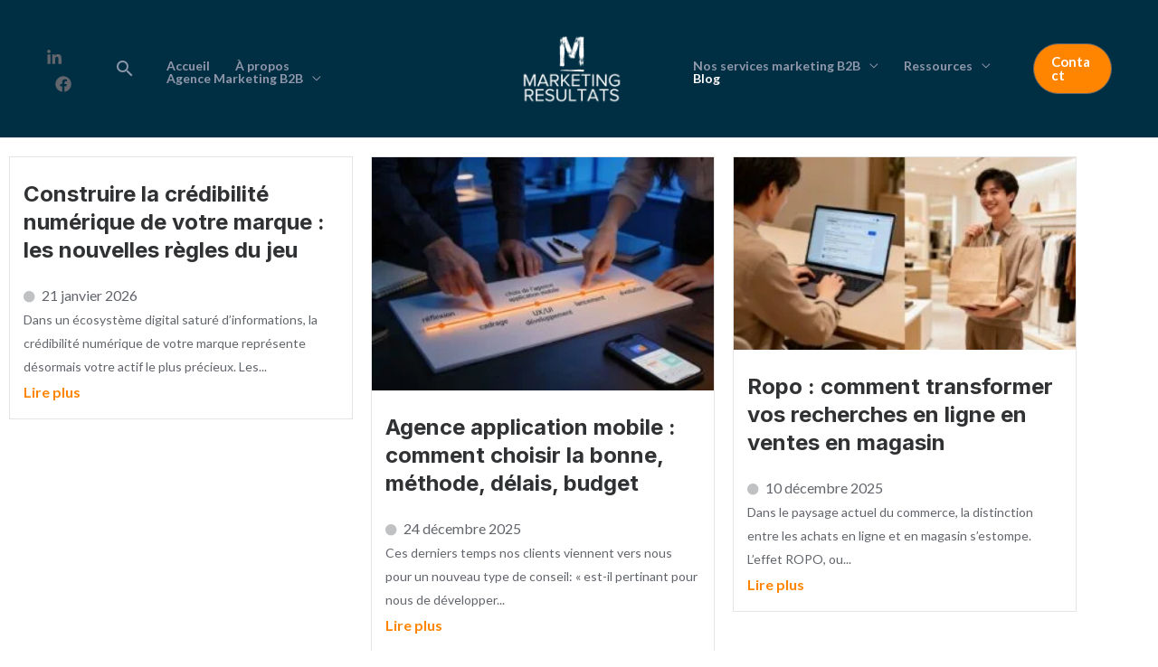

--- FILE ---
content_type: text/html; charset=UTF-8
request_url: https://www.marketing-resultats.com/blog.html
body_size: 79112
content:
<!DOCTYPE html>
<html lang="fr-FR" prefix="og: https://ogp.me/ns#">
<head><meta charset="UTF-8"><script>if(navigator.userAgent.match(/MSIE|Internet Explorer/i)||navigator.userAgent.match(/Trident\/7\..*?rv:11/i)){var href=document.location.href;if(!href.match(/[?&]nowprocket/)){if(href.indexOf("?")==-1){if(href.indexOf("#")==-1){document.location.href=href+"?nowprocket=1"}else{document.location.href=href.replace("#","?nowprocket=1#")}}else{if(href.indexOf("#")==-1){document.location.href=href+"&nowprocket=1"}else{document.location.href=href.replace("#","&nowprocket=1#")}}}}</script><script>(()=>{class RocketLazyLoadScripts{constructor(){this.v="2.0.4",this.userEvents=["keydown","keyup","mousedown","mouseup","mousemove","mouseover","mouseout","touchmove","touchstart","touchend","touchcancel","wheel","click","dblclick","input"],this.attributeEvents=["onblur","onclick","oncontextmenu","ondblclick","onfocus","onmousedown","onmouseenter","onmouseleave","onmousemove","onmouseout","onmouseover","onmouseup","onmousewheel","onscroll","onsubmit"]}async t(){this.i(),this.o(),/iP(ad|hone)/.test(navigator.userAgent)&&this.h(),this.u(),this.l(this),this.m(),this.k(this),this.p(this),this._(),await Promise.all([this.R(),this.L()]),this.lastBreath=Date.now(),this.S(this),this.P(),this.D(),this.O(),this.M(),await this.C(this.delayedScripts.normal),await this.C(this.delayedScripts.defer),await this.C(this.delayedScripts.async),await this.T(),await this.F(),await this.j(),await this.A(),window.dispatchEvent(new Event("rocket-allScriptsLoaded")),this.everythingLoaded=!0,this.lastTouchEnd&&await new Promise(t=>setTimeout(t,500-Date.now()+this.lastTouchEnd)),this.I(),this.H(),this.U(),this.W()}i(){this.CSPIssue=sessionStorage.getItem("rocketCSPIssue"),document.addEventListener("securitypolicyviolation",t=>{this.CSPIssue||"script-src-elem"!==t.violatedDirective||"data"!==t.blockedURI||(this.CSPIssue=!0,sessionStorage.setItem("rocketCSPIssue",!0))},{isRocket:!0})}o(){window.addEventListener("pageshow",t=>{this.persisted=t.persisted,this.realWindowLoadedFired=!0},{isRocket:!0}),window.addEventListener("pagehide",()=>{this.onFirstUserAction=null},{isRocket:!0})}h(){let t;function e(e){t=e}window.addEventListener("touchstart",e,{isRocket:!0}),window.addEventListener("touchend",function i(o){o.changedTouches[0]&&t.changedTouches[0]&&Math.abs(o.changedTouches[0].pageX-t.changedTouches[0].pageX)<10&&Math.abs(o.changedTouches[0].pageY-t.changedTouches[0].pageY)<10&&o.timeStamp-t.timeStamp<200&&(window.removeEventListener("touchstart",e,{isRocket:!0}),window.removeEventListener("touchend",i,{isRocket:!0}),"INPUT"===o.target.tagName&&"text"===o.target.type||(o.target.dispatchEvent(new TouchEvent("touchend",{target:o.target,bubbles:!0})),o.target.dispatchEvent(new MouseEvent("mouseover",{target:o.target,bubbles:!0})),o.target.dispatchEvent(new PointerEvent("click",{target:o.target,bubbles:!0,cancelable:!0,detail:1,clientX:o.changedTouches[0].clientX,clientY:o.changedTouches[0].clientY})),event.preventDefault()))},{isRocket:!0})}q(t){this.userActionTriggered||("mousemove"!==t.type||this.firstMousemoveIgnored?"keyup"===t.type||"mouseover"===t.type||"mouseout"===t.type||(this.userActionTriggered=!0,this.onFirstUserAction&&this.onFirstUserAction()):this.firstMousemoveIgnored=!0),"click"===t.type&&t.preventDefault(),t.stopPropagation(),t.stopImmediatePropagation(),"touchstart"===this.lastEvent&&"touchend"===t.type&&(this.lastTouchEnd=Date.now()),"click"===t.type&&(this.lastTouchEnd=0),this.lastEvent=t.type,t.composedPath&&t.composedPath()[0].getRootNode()instanceof ShadowRoot&&(t.rocketTarget=t.composedPath()[0]),this.savedUserEvents.push(t)}u(){this.savedUserEvents=[],this.userEventHandler=this.q.bind(this),this.userEvents.forEach(t=>window.addEventListener(t,this.userEventHandler,{passive:!1,isRocket:!0})),document.addEventListener("visibilitychange",this.userEventHandler,{isRocket:!0})}U(){this.userEvents.forEach(t=>window.removeEventListener(t,this.userEventHandler,{passive:!1,isRocket:!0})),document.removeEventListener("visibilitychange",this.userEventHandler,{isRocket:!0}),this.savedUserEvents.forEach(t=>{(t.rocketTarget||t.target).dispatchEvent(new window[t.constructor.name](t.type,t))})}m(){const t="return false",e=Array.from(this.attributeEvents,t=>"data-rocket-"+t),i="["+this.attributeEvents.join("],[")+"]",o="[data-rocket-"+this.attributeEvents.join("],[data-rocket-")+"]",s=(e,i,o)=>{o&&o!==t&&(e.setAttribute("data-rocket-"+i,o),e["rocket"+i]=new Function("event",o),e.setAttribute(i,t))};new MutationObserver(t=>{for(const n of t)"attributes"===n.type&&(n.attributeName.startsWith("data-rocket-")||this.everythingLoaded?n.attributeName.startsWith("data-rocket-")&&this.everythingLoaded&&this.N(n.target,n.attributeName.substring(12)):s(n.target,n.attributeName,n.target.getAttribute(n.attributeName))),"childList"===n.type&&n.addedNodes.forEach(t=>{if(t.nodeType===Node.ELEMENT_NODE)if(this.everythingLoaded)for(const i of[t,...t.querySelectorAll(o)])for(const t of i.getAttributeNames())e.includes(t)&&this.N(i,t.substring(12));else for(const e of[t,...t.querySelectorAll(i)])for(const t of e.getAttributeNames())this.attributeEvents.includes(t)&&s(e,t,e.getAttribute(t))})}).observe(document,{subtree:!0,childList:!0,attributeFilter:[...this.attributeEvents,...e]})}I(){this.attributeEvents.forEach(t=>{document.querySelectorAll("[data-rocket-"+t+"]").forEach(e=>{this.N(e,t)})})}N(t,e){const i=t.getAttribute("data-rocket-"+e);i&&(t.setAttribute(e,i),t.removeAttribute("data-rocket-"+e))}k(t){Object.defineProperty(HTMLElement.prototype,"onclick",{get(){return this.rocketonclick||null},set(e){this.rocketonclick=e,this.setAttribute(t.everythingLoaded?"onclick":"data-rocket-onclick","this.rocketonclick(event)")}})}S(t){function e(e,i){let o=e[i];e[i]=null,Object.defineProperty(e,i,{get:()=>o,set(s){t.everythingLoaded?o=s:e["rocket"+i]=o=s}})}e(document,"onreadystatechange"),e(window,"onload"),e(window,"onpageshow");try{Object.defineProperty(document,"readyState",{get:()=>t.rocketReadyState,set(e){t.rocketReadyState=e},configurable:!0}),document.readyState="loading"}catch(t){console.log("WPRocket DJE readyState conflict, bypassing")}}l(t){this.originalAddEventListener=EventTarget.prototype.addEventListener,this.originalRemoveEventListener=EventTarget.prototype.removeEventListener,this.savedEventListeners=[],EventTarget.prototype.addEventListener=function(e,i,o){o&&o.isRocket||!t.B(e,this)&&!t.userEvents.includes(e)||t.B(e,this)&&!t.userActionTriggered||e.startsWith("rocket-")||t.everythingLoaded?t.originalAddEventListener.call(this,e,i,o):(t.savedEventListeners.push({target:this,remove:!1,type:e,func:i,options:o}),"mouseenter"!==e&&"mouseleave"!==e||t.originalAddEventListener.call(this,e,t.savedUserEvents.push,o))},EventTarget.prototype.removeEventListener=function(e,i,o){o&&o.isRocket||!t.B(e,this)&&!t.userEvents.includes(e)||t.B(e,this)&&!t.userActionTriggered||e.startsWith("rocket-")||t.everythingLoaded?t.originalRemoveEventListener.call(this,e,i,o):t.savedEventListeners.push({target:this,remove:!0,type:e,func:i,options:o})}}J(t,e){this.savedEventListeners=this.savedEventListeners.filter(i=>{let o=i.type,s=i.target||window;return e!==o||t!==s||(this.B(o,s)&&(i.type="rocket-"+o),this.$(i),!1)})}H(){EventTarget.prototype.addEventListener=this.originalAddEventListener,EventTarget.prototype.removeEventListener=this.originalRemoveEventListener,this.savedEventListeners.forEach(t=>this.$(t))}$(t){t.remove?this.originalRemoveEventListener.call(t.target,t.type,t.func,t.options):this.originalAddEventListener.call(t.target,t.type,t.func,t.options)}p(t){let e;function i(e){return t.everythingLoaded?e:e.split(" ").map(t=>"load"===t||t.startsWith("load.")?"rocket-jquery-load":t).join(" ")}function o(o){function s(e){const s=o.fn[e];o.fn[e]=o.fn.init.prototype[e]=function(){return this[0]===window&&t.userActionTriggered&&("string"==typeof arguments[0]||arguments[0]instanceof String?arguments[0]=i(arguments[0]):"object"==typeof arguments[0]&&Object.keys(arguments[0]).forEach(t=>{const e=arguments[0][t];delete arguments[0][t],arguments[0][i(t)]=e})),s.apply(this,arguments),this}}if(o&&o.fn&&!t.allJQueries.includes(o)){const e={DOMContentLoaded:[],"rocket-DOMContentLoaded":[]};for(const t in e)document.addEventListener(t,()=>{e[t].forEach(t=>t())},{isRocket:!0});o.fn.ready=o.fn.init.prototype.ready=function(i){function s(){parseInt(o.fn.jquery)>2?setTimeout(()=>i.bind(document)(o)):i.bind(document)(o)}return"function"==typeof i&&(t.realDomReadyFired?!t.userActionTriggered||t.fauxDomReadyFired?s():e["rocket-DOMContentLoaded"].push(s):e.DOMContentLoaded.push(s)),o([])},s("on"),s("one"),s("off"),t.allJQueries.push(o)}e=o}t.allJQueries=[],o(window.jQuery),Object.defineProperty(window,"jQuery",{get:()=>e,set(t){o(t)}})}P(){const t=new Map;document.write=document.writeln=function(e){const i=document.currentScript,o=document.createRange(),s=i.parentElement;let n=t.get(i);void 0===n&&(n=i.nextSibling,t.set(i,n));const c=document.createDocumentFragment();o.setStart(c,0),c.appendChild(o.createContextualFragment(e)),s.insertBefore(c,n)}}async R(){return new Promise(t=>{this.userActionTriggered?t():this.onFirstUserAction=t})}async L(){return new Promise(t=>{document.addEventListener("DOMContentLoaded",()=>{this.realDomReadyFired=!0,t()},{isRocket:!0})})}async j(){return this.realWindowLoadedFired?Promise.resolve():new Promise(t=>{window.addEventListener("load",t,{isRocket:!0})})}M(){this.pendingScripts=[];this.scriptsMutationObserver=new MutationObserver(t=>{for(const e of t)e.addedNodes.forEach(t=>{"SCRIPT"!==t.tagName||t.noModule||t.isWPRocket||this.pendingScripts.push({script:t,promise:new Promise(e=>{const i=()=>{const i=this.pendingScripts.findIndex(e=>e.script===t);i>=0&&this.pendingScripts.splice(i,1),e()};t.addEventListener("load",i,{isRocket:!0}),t.addEventListener("error",i,{isRocket:!0}),setTimeout(i,1e3)})})})}),this.scriptsMutationObserver.observe(document,{childList:!0,subtree:!0})}async F(){await this.X(),this.pendingScripts.length?(await this.pendingScripts[0].promise,await this.F()):this.scriptsMutationObserver.disconnect()}D(){this.delayedScripts={normal:[],async:[],defer:[]},document.querySelectorAll("script[type$=rocketlazyloadscript]").forEach(t=>{t.hasAttribute("data-rocket-src")?t.hasAttribute("async")&&!1!==t.async?this.delayedScripts.async.push(t):t.hasAttribute("defer")&&!1!==t.defer||"module"===t.getAttribute("data-rocket-type")?this.delayedScripts.defer.push(t):this.delayedScripts.normal.push(t):this.delayedScripts.normal.push(t)})}async _(){await this.L();let t=[];document.querySelectorAll("script[type$=rocketlazyloadscript][data-rocket-src]").forEach(e=>{let i=e.getAttribute("data-rocket-src");if(i&&!i.startsWith("data:")){i.startsWith("//")&&(i=location.protocol+i);try{const o=new URL(i).origin;o!==location.origin&&t.push({src:o,crossOrigin:e.crossOrigin||"module"===e.getAttribute("data-rocket-type")})}catch(t){}}}),t=[...new Map(t.map(t=>[JSON.stringify(t),t])).values()],this.Y(t,"preconnect")}async G(t){if(await this.K(),!0!==t.noModule||!("noModule"in HTMLScriptElement.prototype))return new Promise(e=>{let i;function o(){(i||t).setAttribute("data-rocket-status","executed"),e()}try{if(navigator.userAgent.includes("Firefox/")||""===navigator.vendor||this.CSPIssue)i=document.createElement("script"),[...t.attributes].forEach(t=>{let e=t.nodeName;"type"!==e&&("data-rocket-type"===e&&(e="type"),"data-rocket-src"===e&&(e="src"),i.setAttribute(e,t.nodeValue))}),t.text&&(i.text=t.text),t.nonce&&(i.nonce=t.nonce),i.hasAttribute("src")?(i.addEventListener("load",o,{isRocket:!0}),i.addEventListener("error",()=>{i.setAttribute("data-rocket-status","failed-network"),e()},{isRocket:!0}),setTimeout(()=>{i.isConnected||e()},1)):(i.text=t.text,o()),i.isWPRocket=!0,t.parentNode.replaceChild(i,t);else{const i=t.getAttribute("data-rocket-type"),s=t.getAttribute("data-rocket-src");i?(t.type=i,t.removeAttribute("data-rocket-type")):t.removeAttribute("type"),t.addEventListener("load",o,{isRocket:!0}),t.addEventListener("error",i=>{this.CSPIssue&&i.target.src.startsWith("data:")?(console.log("WPRocket: CSP fallback activated"),t.removeAttribute("src"),this.G(t).then(e)):(t.setAttribute("data-rocket-status","failed-network"),e())},{isRocket:!0}),s?(t.fetchPriority="high",t.removeAttribute("data-rocket-src"),t.src=s):t.src="data:text/javascript;base64,"+window.btoa(unescape(encodeURIComponent(t.text)))}}catch(i){t.setAttribute("data-rocket-status","failed-transform"),e()}});t.setAttribute("data-rocket-status","skipped")}async C(t){const e=t.shift();return e?(e.isConnected&&await this.G(e),this.C(t)):Promise.resolve()}O(){this.Y([...this.delayedScripts.normal,...this.delayedScripts.defer,...this.delayedScripts.async],"preload")}Y(t,e){this.trash=this.trash||[];let i=!0;var o=document.createDocumentFragment();t.forEach(t=>{const s=t.getAttribute&&t.getAttribute("data-rocket-src")||t.src;if(s&&!s.startsWith("data:")){const n=document.createElement("link");n.href=s,n.rel=e,"preconnect"!==e&&(n.as="script",n.fetchPriority=i?"high":"low"),t.getAttribute&&"module"===t.getAttribute("data-rocket-type")&&(n.crossOrigin=!0),t.crossOrigin&&(n.crossOrigin=t.crossOrigin),t.integrity&&(n.integrity=t.integrity),t.nonce&&(n.nonce=t.nonce),o.appendChild(n),this.trash.push(n),i=!1}}),document.head.appendChild(o)}W(){this.trash.forEach(t=>t.remove())}async T(){try{document.readyState="interactive"}catch(t){}this.fauxDomReadyFired=!0;try{await this.K(),this.J(document,"readystatechange"),document.dispatchEvent(new Event("rocket-readystatechange")),await this.K(),document.rocketonreadystatechange&&document.rocketonreadystatechange(),await this.K(),this.J(document,"DOMContentLoaded"),document.dispatchEvent(new Event("rocket-DOMContentLoaded")),await this.K(),this.J(window,"DOMContentLoaded"),window.dispatchEvent(new Event("rocket-DOMContentLoaded"))}catch(t){console.error(t)}}async A(){try{document.readyState="complete"}catch(t){}try{await this.K(),this.J(document,"readystatechange"),document.dispatchEvent(new Event("rocket-readystatechange")),await this.K(),document.rocketonreadystatechange&&document.rocketonreadystatechange(),await this.K(),this.J(window,"load"),window.dispatchEvent(new Event("rocket-load")),await this.K(),window.rocketonload&&window.rocketonload(),await this.K(),this.allJQueries.forEach(t=>t(window).trigger("rocket-jquery-load")),await this.K(),this.J(window,"pageshow");const t=new Event("rocket-pageshow");t.persisted=this.persisted,window.dispatchEvent(t),await this.K(),window.rocketonpageshow&&window.rocketonpageshow({persisted:this.persisted})}catch(t){console.error(t)}}async K(){Date.now()-this.lastBreath>45&&(await this.X(),this.lastBreath=Date.now())}async X(){return document.hidden?new Promise(t=>setTimeout(t)):new Promise(t=>requestAnimationFrame(t))}B(t,e){return e===document&&"readystatechange"===t||(e===document&&"DOMContentLoaded"===t||(e===window&&"DOMContentLoaded"===t||(e===window&&"load"===t||e===window&&"pageshow"===t)))}static run(){(new RocketLazyLoadScripts).t()}}RocketLazyLoadScripts.run()})();</script>
<!-- Google tag (gtag.js) -->
<script async src="https://www.googletagmanager.com/gtag/js?id=G-65TYL20VP8"></script>
<script>
  window.dataLayer = window.dataLayer || [];
  function gtag(){dataLayer.push(arguments);}
  gtag('js', new Date());

  gtag('config', 'G-65TYL20VP8');
</script>

<meta name="viewport" content="width=device-width, initial-scale=1">
	 <link rel="profile" href="https://gmpg.org/xfn/11"> 
	 
<!-- Optimisation des moteurs de recherche par Rank Math - https://rankmath.com/ -->
<title>Blog - Marketing Résultats</title>
<link data-rocket-prefetch href="https://www.google-analytics.com" rel="dns-prefetch">
<link data-rocket-prefetch href="https://www.googletagmanager.com" rel="dns-prefetch">
<link data-rocket-prefetch href="https://fonts.googleapis.com" rel="dns-prefetch">
<link data-rocket-preload as="style" href="https://fonts.googleapis.com/css?family=Lato%3A400%2C700%7CInter%3A700&#038;display=swap" rel="preload">
<link href="https://fonts.googleapis.com/css?family=Lato%3A400%2C700%7CInter%3A700&#038;display=swap" media="print" onload="this.media=&#039;all&#039;" rel="stylesheet">
<noscript data-wpr-hosted-gf-parameters=""><link rel="stylesheet" href="https://fonts.googleapis.com/css?family=Lato%3A400%2C700%7CInter%3A700&#038;display=swap"></noscript><link rel="preload" data-rocket-preload as="image" href="https://marketing.rezoteo.com/wp-content/uploads/2023/01/2089358347.jpg" fetchpriority="high">
<meta name="description" content="22 décembre 2022"/>
<meta name="robots" content="follow, index, max-snippet:-1, max-video-preview:-1, max-image-preview:large"/>
<link rel="canonical" href="https://www.marketing-resultats.com/blog.html" />
<meta property="og:locale" content="fr_FR" />
<meta property="og:type" content="article" />
<meta property="og:title" content="Blog - Marketing Résultats" />
<meta property="og:description" content="22 décembre 2022" />
<meta property="og:url" content="https://www.marketing-resultats.com/blog.html" />
<meta property="og:site_name" content="Marketing Résultats" />
<meta property="og:updated_time" content="2024-11-06T14:54:38+01:00" />
<meta property="article:published_time" content="2021-02-04T04:54:36+01:00" />
<meta property="article:modified_time" content="2024-11-06T14:54:38+01:00" />
<meta name="twitter:card" content="summary_large_image" />
<meta name="twitter:title" content="Blog - Marketing Résultats" />
<meta name="twitter:description" content="22 décembre 2022" />
<meta name="twitter:label1" content="Temps de lecture" />
<meta name="twitter:data1" content="11 minutes" />
<script type="application/ld+json" class="rank-math-schema">{"@context":"https://schema.org","@graph":[{"@type":"Organization","@id":"https://www.marketing-resultats.com/#organization","name":"Marketing R\u00e9sultats","url":"https://www.marketing-resultats.com","logo":{"@type":"ImageObject","@id":"https://www.marketing-resultats.com/#logo","url":"https://www.marketing-resultats.com/wp-content/uploads/2023/01/white-logo-transparent-background_orig-2.png","contentUrl":"https://www.marketing-resultats.com/wp-content/uploads/2023/01/white-logo-transparent-background_orig-2.png","caption":"Marketing R\u00e9sultats","inLanguage":"fr-FR","width":"250","height":"180"}},{"@type":"WebSite","@id":"https://www.marketing-resultats.com/#website","url":"https://www.marketing-resultats.com","name":"Marketing R\u00e9sultats","publisher":{"@id":"https://www.marketing-resultats.com/#organization"},"inLanguage":"fr-FR"},{"@type":"BreadcrumbList","@id":"https://www.marketing-resultats.com/blog.html#breadcrumb","itemListElement":[{"@type":"ListItem","position":"1","item":{"@id":"https://www.marketing-resultats.com","name":"Home"}},{"@type":"ListItem","position":"2","item":{"@id":"https://www.marketing-resultats.com/blog.html","name":"Blog"}}]},{"@type":"WebPage","@id":"https://www.marketing-resultats.com/blog.html#webpage","url":"https://www.marketing-resultats.com/blog.html","name":"Blog - Marketing R\u00e9sultats","datePublished":"2021-02-04T04:54:36+01:00","dateModified":"2024-11-06T14:54:38+01:00","isPartOf":{"@id":"https://www.marketing-resultats.com/#website"},"inLanguage":"fr-FR","breadcrumb":{"@id":"https://www.marketing-resultats.com/blog.html#breadcrumb"}},{"@type":"Person","@id":"https://www.marketing-resultats.com/author/marketing-resultats/","name":"Marketing-resultats","url":"https://www.marketing-resultats.com/author/marketing-resultats/","image":{"@type":"ImageObject","@id":"https://www.marketing-resultats.com/wp-content/uploads/2025/01/user-avatar-96x96.png","url":"https://www.marketing-resultats.com/wp-content/uploads/2025/01/user-avatar-96x96.png","caption":"Marketing-resultats","inLanguage":"fr-FR"},"worksFor":{"@id":"https://www.marketing-resultats.com/#organization"}},{"@type":"Article","headline":"Blog - Marketing R\u00e9sultats","datePublished":"2021-02-04T04:54:36+01:00","dateModified":"2024-11-06T14:54:38+01:00","author":{"@id":"https://www.marketing-resultats.com/author/marketing-resultats/","name":"Marketing-resultats"},"publisher":{"@id":"https://www.marketing-resultats.com/#organization"},"description":"22 d\u00e9cembre 2022","name":"Blog - Marketing R\u00e9sultats","@id":"https://www.marketing-resultats.com/blog.html#richSnippet","isPartOf":{"@id":"https://www.marketing-resultats.com/blog.html#webpage"},"inLanguage":"fr-FR","mainEntityOfPage":{"@id":"https://www.marketing-resultats.com/blog.html#webpage"}}]}</script>
<!-- /Extension Rank Math WordPress SEO -->

<link rel='dns-prefetch' href='//fonts.googleapis.com' />
<link href='https://fonts.gstatic.com' crossorigin rel='preconnect' />
<link rel="alternate" type="application/rss+xml" title="Marketing Résultats &raquo; Flux" href="https://www.marketing-resultats.com/feed/" />
<link rel="alternate" type="application/rss+xml" title="Marketing Résultats &raquo; Flux des commentaires" href="https://www.marketing-resultats.com/comments/feed/" />
<link rel="alternate" title="oEmbed (JSON)" type="application/json+oembed" href="https://www.marketing-resultats.com/wp-json/oembed/1.0/embed?url=https%3A%2F%2Fwww.marketing-resultats.com%2Fblog.html&#038;lang=fr" />
<link rel="alternate" title="oEmbed (XML)" type="text/xml+oembed" href="https://www.marketing-resultats.com/wp-json/oembed/1.0/embed?url=https%3A%2F%2Fwww.marketing-resultats.com%2Fblog.html&#038;format=xml&#038;lang=fr" />
<style id='wp-img-auto-sizes-contain-inline-css'>
img:is([sizes=auto i],[sizes^="auto," i]){contain-intrinsic-size:3000px 1500px}
/*# sourceURL=wp-img-auto-sizes-contain-inline-css */
</style>
<link rel='stylesheet' id='astra-theme-css-css' href='https://www.marketing-resultats.com/wp-content/themes/astra/assets/css/minified/frontend.min.css?ver=4.8.3' media='all' />
<style id='astra-theme-css-inline-css'>
.ast-no-sidebar .entry-content .alignfull {margin-left: calc( -50vw + 50%);margin-right: calc( -50vw + 50%);max-width: 100vw;width: 100vw;}.ast-no-sidebar .entry-content .alignwide {margin-left: calc(-41vw + 50%);margin-right: calc(-41vw + 50%);max-width: unset;width: unset;}.ast-no-sidebar .entry-content .alignfull .alignfull,.ast-no-sidebar .entry-content .alignfull .alignwide,.ast-no-sidebar .entry-content .alignwide .alignfull,.ast-no-sidebar .entry-content .alignwide .alignwide,.ast-no-sidebar .entry-content .wp-block-column .alignfull,.ast-no-sidebar .entry-content .wp-block-column .alignwide{width: 100%;margin-left: auto;margin-right: auto;}.wp-block-gallery,.blocks-gallery-grid {margin: 0;}.wp-block-separator {max-width: 100px;}.wp-block-separator.is-style-wide,.wp-block-separator.is-style-dots {max-width: none;}.entry-content .has-2-columns .wp-block-column:first-child {padding-right: 10px;}.entry-content .has-2-columns .wp-block-column:last-child {padding-left: 10px;}@media (max-width: 782px) {.entry-content .wp-block-columns .wp-block-column {flex-basis: 100%;}.entry-content .has-2-columns .wp-block-column:first-child {padding-right: 0;}.entry-content .has-2-columns .wp-block-column:last-child {padding-left: 0;}}body .entry-content .wp-block-latest-posts {margin-left: 0;}body .entry-content .wp-block-latest-posts li {list-style: none;}.ast-no-sidebar .ast-container .entry-content .wp-block-latest-posts {margin-left: 0;}.ast-header-break-point .entry-content .alignwide {margin-left: auto;margin-right: auto;}.entry-content .blocks-gallery-item img {margin-bottom: auto;}.wp-block-pullquote {border-top: 4px solid #555d66;border-bottom: 4px solid #555d66;color: #40464d;}:root{--ast-post-nav-space:0;--ast-container-default-xlg-padding:6.67em;--ast-container-default-lg-padding:5.67em;--ast-container-default-slg-padding:4.34em;--ast-container-default-md-padding:3.34em;--ast-container-default-sm-padding:6.67em;--ast-container-default-xs-padding:2.4em;--ast-container-default-xxs-padding:1.4em;--ast-code-block-background:#EEEEEE;--ast-comment-inputs-background:#FAFAFA;--ast-normal-container-width:1200px;--ast-narrow-container-width:750px;--ast-blog-title-font-weight:normal;--ast-blog-meta-weight:inherit;}html{font-size:100%;}a,.page-title{color:var(--ast-global-color-0);}a:hover,a:focus{color:var(--ast-global-color-0);}body,button,input,select,textarea,.ast-button,.ast-custom-button{font-family:'Lato',sans-serif;font-weight:400;font-size:16px;font-size:1rem;}blockquote{color:var(--ast-global-color-3);}p,.entry-content p{margin-bottom:1em;}h1,.entry-content h1,h2,.entry-content h2,h3,.entry-content h3,h4,.entry-content h4,h5,.entry-content h5,h6,.entry-content h6,.site-title,.site-title a{font-family:'Inter',sans-serif;font-weight:700;}.site-title{font-size:35px;font-size:2.1875rem;display:none;}header .custom-logo-link img{max-width:120px;width:120px;}.astra-logo-svg{width:120px;}.site-header .site-description{font-size:15px;font-size:0.9375rem;display:none;}.entry-title{font-size:40px;font-size:2.5rem;}.archive .ast-article-post .ast-article-inner,.blog .ast-article-post .ast-article-inner,.archive .ast-article-post .ast-article-inner:hover,.blog .ast-article-post .ast-article-inner:hover{overflow:hidden;}h1,.entry-content h1{font-size:72px;font-size:4.5rem;font-family:'Inter',sans-serif;line-height:1.4em;}h2,.entry-content h2{font-size:34px;font-size:2.125rem;font-family:'Inter',sans-serif;line-height:1.3em;}h3,.entry-content h3{font-size:28px;font-size:1.75rem;font-family:'Inter',sans-serif;line-height:1.3em;}h4,.entry-content h4{font-size:24px;font-size:1.5rem;line-height:1.2em;font-family:'Inter',sans-serif;}h5,.entry-content h5{font-size:20px;font-size:1.25rem;line-height:1.2em;font-family:'Inter',sans-serif;}h6,.entry-content h6{font-size:14px;font-size:0.875rem;line-height:1.25em;font-family:'Inter',sans-serif;}::selection{background-color:var(--ast-global-color-0);color:#000000;}body,h1,.entry-title a,.entry-content h1,h2,.entry-content h2,h3,.entry-content h3,h4,.entry-content h4,h5,.entry-content h5,h6,.entry-content h6{color:var(--ast-global-color-3);}.tagcloud a:hover,.tagcloud a:focus,.tagcloud a.current-item{color:#000000;border-color:var(--ast-global-color-0);background-color:var(--ast-global-color-0);}input:focus,input[type="text"]:focus,input[type="email"]:focus,input[type="url"]:focus,input[type="password"]:focus,input[type="reset"]:focus,input[type="search"]:focus,textarea:focus{border-color:var(--ast-global-color-0);}input[type="radio"]:checked,input[type=reset],input[type="checkbox"]:checked,input[type="checkbox"]:hover:checked,input[type="checkbox"]:focus:checked,input[type=range]::-webkit-slider-thumb{border-color:var(--ast-global-color-0);background-color:var(--ast-global-color-0);box-shadow:none;}.site-footer a:hover + .post-count,.site-footer a:focus + .post-count{background:var(--ast-global-color-0);border-color:var(--ast-global-color-0);}.single .nav-links .nav-previous,.single .nav-links .nav-next{color:var(--ast-global-color-0);}.entry-meta,.entry-meta *{line-height:1.45;color:var(--ast-global-color-0);}.entry-meta a:not(.ast-button):hover,.entry-meta a:not(.ast-button):hover *,.entry-meta a:not(.ast-button):focus,.entry-meta a:not(.ast-button):focus *,.page-links > .page-link,.page-links .page-link:hover,.post-navigation a:hover{color:var(--ast-global-color-0);}#cat option,.secondary .calendar_wrap thead a,.secondary .calendar_wrap thead a:visited{color:var(--ast-global-color-0);}.secondary .calendar_wrap #today,.ast-progress-val span{background:var(--ast-global-color-0);}.secondary a:hover + .post-count,.secondary a:focus + .post-count{background:var(--ast-global-color-0);border-color:var(--ast-global-color-0);}.calendar_wrap #today > a{color:#000000;}.page-links .page-link,.single .post-navigation a{color:var(--ast-global-color-0);}.ast-search-menu-icon .search-form button.search-submit{padding:0 4px;}.ast-search-menu-icon form.search-form{padding-right:0;}.ast-search-menu-icon.slide-search input.search-field{width:0;}.ast-header-search .ast-search-menu-icon.ast-dropdown-active .search-form,.ast-header-search .ast-search-menu-icon.ast-dropdown-active .search-field:focus{transition:all 0.2s;}.search-form input.search-field:focus{outline:none;}.widget-title,.widget .wp-block-heading{font-size:22px;font-size:1.375rem;color:var(--ast-global-color-3);}.ast-search-menu-icon.slide-search a:focus-visible:focus-visible,.astra-search-icon:focus-visible,#close:focus-visible,a:focus-visible,.ast-menu-toggle:focus-visible,.site .skip-link:focus-visible,.wp-block-loginout input:focus-visible,.wp-block-search.wp-block-search__button-inside .wp-block-search__inside-wrapper,.ast-header-navigation-arrow:focus-visible,.woocommerce .wc-proceed-to-checkout > .checkout-button:focus-visible,.woocommerce .woocommerce-MyAccount-navigation ul li a:focus-visible,.ast-orders-table__row .ast-orders-table__cell:focus-visible,.woocommerce .woocommerce-order-details .order-again > .button:focus-visible,.woocommerce .woocommerce-message a.button.wc-forward:focus-visible,.woocommerce #minus_qty:focus-visible,.woocommerce #plus_qty:focus-visible,a#ast-apply-coupon:focus-visible,.woocommerce .woocommerce-info a:focus-visible,.woocommerce .astra-shop-summary-wrap a:focus-visible,.woocommerce a.wc-forward:focus-visible,#ast-apply-coupon:focus-visible,.woocommerce-js .woocommerce-mini-cart-item a.remove:focus-visible,#close:focus-visible,.button.search-submit:focus-visible,#search_submit:focus,.normal-search:focus-visible,.ast-header-account-wrap:focus-visible,.woocommerce .ast-on-card-button.ast-quick-view-trigger:focus{outline-style:dotted;outline-color:inherit;outline-width:thin;}input:focus,input[type="text"]:focus,input[type="email"]:focus,input[type="url"]:focus,input[type="password"]:focus,input[type="reset"]:focus,input[type="search"]:focus,input[type="number"]:focus,textarea:focus,.wp-block-search__input:focus,[data-section="section-header-mobile-trigger"] .ast-button-wrap .ast-mobile-menu-trigger-minimal:focus,.ast-mobile-popup-drawer.active .menu-toggle-close:focus,.woocommerce-ordering select.orderby:focus,#ast-scroll-top:focus,#coupon_code:focus,.woocommerce-page #comment:focus,.woocommerce #reviews #respond input#submit:focus,.woocommerce a.add_to_cart_button:focus,.woocommerce .button.single_add_to_cart_button:focus,.woocommerce .woocommerce-cart-form button:focus,.woocommerce .woocommerce-cart-form__cart-item .quantity .qty:focus,.woocommerce .woocommerce-billing-fields .woocommerce-billing-fields__field-wrapper .woocommerce-input-wrapper > .input-text:focus,.woocommerce #order_comments:focus,.woocommerce #place_order:focus,.woocommerce .woocommerce-address-fields .woocommerce-address-fields__field-wrapper .woocommerce-input-wrapper > .input-text:focus,.woocommerce .woocommerce-MyAccount-content form button:focus,.woocommerce .woocommerce-MyAccount-content .woocommerce-EditAccountForm .woocommerce-form-row .woocommerce-Input.input-text:focus,.woocommerce .ast-woocommerce-container .woocommerce-pagination ul.page-numbers li a:focus,body #content .woocommerce form .form-row .select2-container--default .select2-selection--single:focus,#ast-coupon-code:focus,.woocommerce.woocommerce-js .quantity input[type=number]:focus,.woocommerce-js .woocommerce-mini-cart-item .quantity input[type=number]:focus,.woocommerce p#ast-coupon-trigger:focus{border-style:dotted;border-color:inherit;border-width:thin;}input{outline:none;}.ast-logo-title-inline .site-logo-img{padding-right:1em;}.site-logo-img img{ transition:all 0.2s linear;}body .ast-oembed-container *{position:absolute;top:0;width:100%;height:100%;left:0;}body .wp-block-embed-pocket-casts .ast-oembed-container *{position:unset;}.ast-single-post-featured-section + article {margin-top: 2em;}.site-content .ast-single-post-featured-section img {width: 100%;overflow: hidden;object-fit: cover;}.site > .ast-single-related-posts-container {margin-top: 0;}@media (min-width: 922px) {.ast-desktop .ast-container--narrow {max-width: var(--ast-narrow-container-width);margin: 0 auto;}}.ast-page-builder-template .hentry {margin: 0;}.ast-page-builder-template .site-content > .ast-container {max-width: 100%;padding: 0;}.ast-page-builder-template .site .site-content #primary {padding: 0;margin: 0;}.ast-page-builder-template .no-results {text-align: center;margin: 4em auto;}.ast-page-builder-template .ast-pagination {padding: 2em;}.ast-page-builder-template .entry-header.ast-no-title.ast-no-thumbnail {margin-top: 0;}.ast-page-builder-template .entry-header.ast-header-without-markup {margin-top: 0;margin-bottom: 0;}.ast-page-builder-template .entry-header.ast-no-title.ast-no-meta {margin-bottom: 0;}.ast-page-builder-template.single .post-navigation {padding-bottom: 2em;}.ast-page-builder-template.single-post .site-content > .ast-container {max-width: 100%;}.ast-page-builder-template .entry-header {margin-top: 4em;margin-left: auto;margin-right: auto;padding-left: 20px;padding-right: 20px;}.single.ast-page-builder-template .entry-header {padding-left: 20px;padding-right: 20px;}.ast-page-builder-template .ast-archive-description {margin: 4em auto 0;padding-left: 20px;padding-right: 20px;}.ast-page-builder-template.ast-no-sidebar .entry-content .alignwide {margin-left: 0;margin-right: 0;}@media (max-width:921.9px){#ast-desktop-header{display:none;}}@media (min-width:922px){#ast-mobile-header{display:none;}}.wp-block-buttons.aligncenter{justify-content:center;}@media (max-width:921px){.ast-theme-transparent-header #primary,.ast-theme-transparent-header #secondary{padding:0;}}@media (max-width:921px){.ast-plain-container.ast-no-sidebar #primary{padding:0;}}.ast-plain-container.ast-no-sidebar #primary{margin-top:0;margin-bottom:0;}@media (min-width:1200px){.wp-block-group .has-background{padding:20px;}}@media (min-width:1200px){.ast-no-sidebar.ast-separate-container .entry-content .wp-block-group.alignwide,.ast-no-sidebar.ast-separate-container .entry-content .wp-block-cover.alignwide{margin-left:-20px;margin-right:-20px;padding-left:20px;padding-right:20px;}.ast-no-sidebar.ast-separate-container .entry-content .wp-block-cover.alignfull,.ast-no-sidebar.ast-separate-container .entry-content .wp-block-group.alignfull{margin-left:-6.67em;margin-right:-6.67em;padding-left:6.67em;padding-right:6.67em;}}@media (min-width:1200px){.wp-block-cover-image.alignwide .wp-block-cover__inner-container,.wp-block-cover.alignwide .wp-block-cover__inner-container,.wp-block-cover-image.alignfull .wp-block-cover__inner-container,.wp-block-cover.alignfull .wp-block-cover__inner-container{width:100%;}}.wp-block-columns{margin-bottom:unset;}.wp-block-image.size-full{margin:2rem 0;}.wp-block-separator.has-background{padding:0;}.wp-block-gallery{margin-bottom:1.6em;}.wp-block-group{padding-top:4em;padding-bottom:4em;}.wp-block-group__inner-container .wp-block-columns:last-child,.wp-block-group__inner-container :last-child,.wp-block-table table{margin-bottom:0;}.blocks-gallery-grid{width:100%;}.wp-block-navigation-link__content{padding:5px 0;}.wp-block-group .wp-block-group .has-text-align-center,.wp-block-group .wp-block-column .has-text-align-center{max-width:100%;}.has-text-align-center{margin:0 auto;}@media (min-width:1200px){.wp-block-cover__inner-container,.alignwide .wp-block-group__inner-container,.alignfull .wp-block-group__inner-container{max-width:1200px;margin:0 auto;}.wp-block-group.alignnone,.wp-block-group.aligncenter,.wp-block-group.alignleft,.wp-block-group.alignright,.wp-block-group.alignwide,.wp-block-columns.alignwide{margin:2rem 0 1rem 0;}}@media (max-width:1200px){.wp-block-group{padding:3em;}.wp-block-group .wp-block-group{padding:1.5em;}.wp-block-columns,.wp-block-column{margin:1rem 0;}}@media (min-width:921px){.wp-block-columns .wp-block-group{padding:2em;}}@media (max-width:544px){.wp-block-cover-image .wp-block-cover__inner-container,.wp-block-cover .wp-block-cover__inner-container{width:unset;}.wp-block-cover,.wp-block-cover-image{padding:2em 0;}.wp-block-group,.wp-block-cover{padding:2em;}.wp-block-media-text__media img,.wp-block-media-text__media video{width:unset;max-width:100%;}.wp-block-media-text.has-background .wp-block-media-text__content{padding:1em;}}.wp-block-image.aligncenter{margin-left:auto;margin-right:auto;}.wp-block-table.aligncenter{margin-left:auto;margin-right:auto;}@media (min-width:544px){.entry-content .wp-block-media-text.has-media-on-the-right .wp-block-media-text__content{padding:0 8% 0 0;}.entry-content .wp-block-media-text .wp-block-media-text__content{padding:0 0 0 8%;}.ast-plain-container .site-content .entry-content .has-custom-content-position.is-position-bottom-left > *,.ast-plain-container .site-content .entry-content .has-custom-content-position.is-position-bottom-right > *,.ast-plain-container .site-content .entry-content .has-custom-content-position.is-position-top-left > *,.ast-plain-container .site-content .entry-content .has-custom-content-position.is-position-top-right > *,.ast-plain-container .site-content .entry-content .has-custom-content-position.is-position-center-right > *,.ast-plain-container .site-content .entry-content .has-custom-content-position.is-position-center-left > *{margin:0;}}@media (max-width:544px){.entry-content .wp-block-media-text .wp-block-media-text__content{padding:8% 0;}.wp-block-media-text .wp-block-media-text__media img{width:auto;max-width:100%;}}.wp-block-buttons .wp-block-button.is-style-outline .wp-block-button__link.wp-element-button,.ast-outline-button,.wp-block-uagb-buttons-child .uagb-buttons-repeater.ast-outline-button{border-color:var(--ast-global-color-3);border-top-width:2px;border-right-width:2px;border-bottom-width:2px;border-left-width:2px;font-family:'Lato',sans-serif;font-weight:700;font-size:15px;font-size:0.9375rem;line-height:1em;border-top-left-radius:40px;border-top-right-radius:40px;border-bottom-right-radius:40px;border-bottom-left-radius:40px;}.wp-block-button.is-style-outline .wp-block-button__link:hover,.wp-block-buttons .wp-block-button.is-style-outline .wp-block-button__link:focus,.wp-block-buttons .wp-block-button.is-style-outline > .wp-block-button__link:not(.has-text-color):hover,.wp-block-buttons .wp-block-button.wp-block-button__link.is-style-outline:not(.has-text-color):hover,.ast-outline-button:hover,.ast-outline-button:focus,.wp-block-uagb-buttons-child .uagb-buttons-repeater.ast-outline-button:hover,.wp-block-uagb-buttons-child .uagb-buttons-repeater.ast-outline-button:focus{background-color:var(--ast-global-color-5);border-color:var(--ast-global-color-5);}.wp-block-button .wp-block-button__link.wp-element-button.is-style-outline:not(.has-background),.wp-block-button.is-style-outline>.wp-block-button__link.wp-element-button:not(.has-background),.ast-outline-button{background-color:rgba(0,0,0,0);}@media (max-width:921px){.wp-block-buttons .wp-block-button.is-style-outline .wp-block-button__link.wp-element-button,.ast-outline-button,.wp-block-uagb-buttons-child .uagb-buttons-repeater.ast-outline-button{font-size:14px;font-size:0.875rem;}}@media (max-width:544px){.wp-block-buttons .wp-block-button.is-style-outline .wp-block-button__link.wp-element-button,.ast-outline-button,.wp-block-uagb-buttons-child .uagb-buttons-repeater.ast-outline-button{font-size:13px;font-size:0.8125rem;}}.entry-content[data-ast-blocks-layout] > figure{margin-bottom:1em;}@media (max-width:921px){.ast-separate-container #primary,.ast-separate-container #secondary{padding:1.5em 0;}#primary,#secondary{padding:1.5em 0;margin:0;}.ast-left-sidebar #content > .ast-container{display:flex;flex-direction:column-reverse;width:100%;}.ast-separate-container .ast-article-post,.ast-separate-container .ast-article-single{padding:1.5em 2.14em;}.ast-author-box img.avatar{margin:20px 0 0 0;}}@media (min-width:922px){.ast-separate-container.ast-right-sidebar #primary,.ast-separate-container.ast-left-sidebar #primary{border:0;}.search-no-results.ast-separate-container #primary{margin-bottom:4em;}}.elementor-button-wrapper .elementor-button{border-style:solid;text-decoration:none;border-top-width:1px;border-right-width:1px;border-left-width:1px;border-bottom-width:1px;}body .elementor-button.elementor-size-sm,body .elementor-button.elementor-size-xs,body .elementor-button.elementor-size-md,body .elementor-button.elementor-size-lg,body .elementor-button.elementor-size-xl,body .elementor-button{border-top-left-radius:40px;border-top-right-radius:40px;border-bottom-right-radius:40px;border-bottom-left-radius:40px;padding-top:15px;padding-right:19px;padding-bottom:15px;padding-left:19px;}@media (max-width:544px){.elementor-button-wrapper .elementor-button.elementor-size-sm,.elementor-button-wrapper .elementor-button.elementor-size-xs,.elementor-button-wrapper .elementor-button.elementor-size-md,.elementor-button-wrapper .elementor-button.elementor-size-lg,.elementor-button-wrapper .elementor-button.elementor-size-xl,.elementor-button-wrapper .elementor-button{padding-top:13px;padding-right:17px;padding-bottom:13px;padding-left:17px;}}.elementor-button-wrapper .elementor-button{border-color:var(--ast-global-color-3);background-color:rgba(0,0,0,0);}.elementor-button-wrapper .elementor-button:hover,.elementor-button-wrapper .elementor-button:focus{color:var(--ast-global-color-2);background-color:var(--ast-global-color-5);border-color:var(--ast-global-color-5);}.wp-block-button .wp-block-button__link ,.elementor-button-wrapper .elementor-button,.elementor-button-wrapper .elementor-button:visited{color:var(--ast-global-color-5);}.elementor-button-wrapper .elementor-button{font-family:'Lato',sans-serif;font-weight:700;font-size:15px;font-size:0.9375rem;line-height:1em;}body .elementor-button.elementor-size-sm,body .elementor-button.elementor-size-xs,body .elementor-button.elementor-size-md,body .elementor-button.elementor-size-lg,body .elementor-button.elementor-size-xl,body .elementor-button{font-size:15px;font-size:0.9375rem;}.wp-block-button .wp-block-button__link:hover,.wp-block-button .wp-block-button__link:focus{color:var(--ast-global-color-2);background-color:var(--ast-global-color-5);border-color:var(--ast-global-color-5);}.elementor-widget-heading h1.elementor-heading-title{line-height:1.4em;}.elementor-widget-heading h2.elementor-heading-title{line-height:1.3em;}.elementor-widget-heading h3.elementor-heading-title{line-height:1.3em;}.elementor-widget-heading h4.elementor-heading-title{line-height:1.2em;}.elementor-widget-heading h5.elementor-heading-title{line-height:1.2em;}.elementor-widget-heading h6.elementor-heading-title{line-height:1.25em;}.wp-block-button .wp-block-button__link{border-style:solid;border-top-width:1px;border-right-width:1px;border-left-width:1px;border-bottom-width:1px;border-color:var(--ast-global-color-3);background-color:rgba(0,0,0,0);color:var(--ast-global-color-5);font-family:'Lato',sans-serif;font-weight:700;line-height:1em;font-size:15px;font-size:0.9375rem;border-top-left-radius:40px;border-top-right-radius:40px;border-bottom-right-radius:40px;border-bottom-left-radius:40px;padding-top:15px;padding-right:19px;padding-bottom:15px;padding-left:19px;}@media (max-width:921px){.wp-block-button .wp-block-button__link{font-size:14px;font-size:0.875rem;}}@media (max-width:544px){.wp-block-button .wp-block-button__link{font-size:13px;font-size:0.8125rem;padding-top:13px;padding-right:17px;padding-bottom:13px;padding-left:17px;}}.menu-toggle,button,.ast-button,.ast-custom-button,.button,input#submit,input[type="button"],input[type="submit"],input[type="reset"]{border-style:solid;border-top-width:1px;border-right-width:1px;border-left-width:1px;border-bottom-width:1px;color:var(--ast-global-color-5);border-color:var(--ast-global-color-3);background-color:rgba(0,0,0,0);padding-top:15px;padding-right:19px;padding-bottom:15px;padding-left:19px;font-family:'Lato',sans-serif;font-weight:700;font-size:15px;font-size:0.9375rem;line-height:1em;border-top-left-radius:40px;border-top-right-radius:40px;border-bottom-right-radius:40px;border-bottom-left-radius:40px;}button:focus,.menu-toggle:hover,button:hover,.ast-button:hover,.ast-custom-button:hover .button:hover,.ast-custom-button:hover ,input[type=reset]:hover,input[type=reset]:focus,input#submit:hover,input#submit:focus,input[type="button"]:hover,input[type="button"]:focus,input[type="submit"]:hover,input[type="submit"]:focus{color:var(--ast-global-color-2);background-color:var(--ast-global-color-5);border-color:var(--ast-global-color-5);}@media (max-width:921px){.menu-toggle,button,.ast-button,.ast-custom-button,.button,input#submit,input[type="button"],input[type="submit"],input[type="reset"]{font-size:14px;font-size:0.875rem;}}@media (max-width:544px){.menu-toggle,button,.ast-button,.ast-custom-button,.button,input#submit,input[type="button"],input[type="submit"],input[type="reset"]{padding-top:13px;padding-right:17px;padding-bottom:13px;padding-left:17px;font-size:13px;font-size:0.8125rem;}}@media (max-width:921px){.menu-toggle,button,.ast-button,.button,input#submit,input[type="button"],input[type="submit"],input[type="reset"]{font-size:14px;font-size:0.875rem;}.ast-mobile-header-stack .main-header-bar .ast-search-menu-icon{display:inline-block;}.ast-header-break-point.ast-header-custom-item-outside .ast-mobile-header-stack .main-header-bar .ast-search-icon{margin:0;}.ast-comment-avatar-wrap img{max-width:2.5em;}.ast-comment-meta{padding:0 1.8888em 1.3333em;}.ast-separate-container .ast-comment-list li.depth-1{padding:1.5em 2.14em;}.ast-separate-container .comment-respond{padding:2em 2.14em;}}@media (min-width:544px){.ast-container{max-width:100%;}}@media (max-width:544px){.ast-separate-container .ast-article-post,.ast-separate-container .ast-article-single,.ast-separate-container .comments-title,.ast-separate-container .ast-archive-description{padding:1.5em 1em;}.ast-separate-container #content .ast-container{padding-left:0.54em;padding-right:0.54em;}.ast-separate-container .ast-comment-list .bypostauthor{padding:.5em;}.ast-search-menu-icon.ast-dropdown-active .search-field{width:170px;}.menu-toggle,button,.ast-button,.button,input#submit,input[type="button"],input[type="submit"],input[type="reset"]{font-size:13px;font-size:0.8125rem;}} #ast-mobile-header .ast-site-header-cart-li a{pointer-events:none;}body,.ast-separate-container{background-color:var(--ast-global-color-4);background-image:none;}.ast-no-sidebar.ast-separate-container .entry-content .alignfull {margin-left: -6.67em;margin-right: -6.67em;width: auto;}@media (max-width: 1200px) {.ast-no-sidebar.ast-separate-container .entry-content .alignfull {margin-left: -2.4em;margin-right: -2.4em;}}@media (max-width: 768px) {.ast-no-sidebar.ast-separate-container .entry-content .alignfull {margin-left: -2.14em;margin-right: -2.14em;}}@media (max-width: 544px) {.ast-no-sidebar.ast-separate-container .entry-content .alignfull {margin-left: -1em;margin-right: -1em;}}.ast-no-sidebar.ast-separate-container .entry-content .alignwide {margin-left: -20px;margin-right: -20px;}.ast-no-sidebar.ast-separate-container .entry-content .wp-block-column .alignfull,.ast-no-sidebar.ast-separate-container .entry-content .wp-block-column .alignwide {margin-left: auto;margin-right: auto;width: 100%;}@media (max-width:921px){.site-title{display:none;}.site-header .site-description{display:none;}h1,.entry-content h1{font-size:48px;}h2,.entry-content h2{font-size:32px;}h3,.entry-content h3{font-size:28px;}h4,.entry-content h4{font-size:22px;font-size:1.375rem;}h5,.entry-content h5{font-size:18px;font-size:1.125rem;}.astra-logo-svg{width:48px;}header .custom-logo-link img,.ast-header-break-point .site-logo-img .custom-mobile-logo-link img{max-width:48px;width:48px;}}@media (max-width:544px){.site-title{display:none;}.site-header .site-description{display:none;}h1,.entry-content h1{font-size:32px;}h2,.entry-content h2{font-size:24px;}h3,.entry-content h3{font-size:22px;}h4,.entry-content h4{font-size:20px;font-size:1.25rem;}h5,.entry-content h5{font-size:16px;font-size:1rem;}h6,.entry-content h6{font-size:13px;font-size:0.8125rem;}header .custom-logo-link img,.ast-header-break-point .site-branding img,.ast-header-break-point .custom-logo-link img{max-width:36px;width:36px;}.astra-logo-svg{width:36px;}.ast-header-break-point .site-logo-img .custom-mobile-logo-link img{max-width:36px;}}@media (max-width:921px){html{font-size:91.2%;}}@media (max-width:544px){html{font-size:91.2%;}}@media (min-width:922px){.ast-container{max-width:1240px;}}@font-face {font-family: "Astra";src: url(https://www.marketing-resultats.com/wp-content/themes/astra/assets/fonts/astra.woff) format("woff"),url(https://www.marketing-resultats.com/wp-content/themes/astra/assets/fonts/astra.ttf) format("truetype"),url(https://www.marketing-resultats.com/wp-content/themes/astra/assets/fonts/astra.svg#astra) format("svg");font-weight: normal;font-style: normal;font-display: fallback;}@media (min-width:922px){.main-header-menu .sub-menu .menu-item.ast-left-align-sub-menu:hover > .sub-menu,.main-header-menu .sub-menu .menu-item.ast-left-align-sub-menu.focus > .sub-menu{margin-left:-0px;}}.site .comments-area{padding-bottom:3em;}.footer-widget-area[data-section^="section-fb-html-"] .ast-builder-html-element{text-align:center;}.astra-icon-down_arrow::after {content: "\e900";font-family: Astra;}.astra-icon-close::after {content: "\e5cd";font-family: Astra;}.astra-icon-drag_handle::after {content: "\e25d";font-family: Astra;}.astra-icon-format_align_justify::after {content: "\e235";font-family: Astra;}.astra-icon-menu::after {content: "\e5d2";font-family: Astra;}.astra-icon-reorder::after {content: "\e8fe";font-family: Astra;}.astra-icon-search::after {content: "\e8b6";font-family: Astra;}.astra-icon-zoom_in::after {content: "\e56b";font-family: Astra;}.astra-icon-check-circle::after {content: "\e901";font-family: Astra;}.astra-icon-shopping-cart::after {content: "\f07a";font-family: Astra;}.astra-icon-shopping-bag::after {content: "\f290";font-family: Astra;}.astra-icon-shopping-basket::after {content: "\f291";font-family: Astra;}.astra-icon-circle-o::after {content: "\e903";font-family: Astra;}.astra-icon-certificate::after {content: "\e902";font-family: Astra;}blockquote {padding: 1.2em;}:root .has-ast-global-color-0-color{color:var(--ast-global-color-0);}:root .has-ast-global-color-0-background-color{background-color:var(--ast-global-color-0);}:root .wp-block-button .has-ast-global-color-0-color{color:var(--ast-global-color-0);}:root .wp-block-button .has-ast-global-color-0-background-color{background-color:var(--ast-global-color-0);}:root .has-ast-global-color-1-color{color:var(--ast-global-color-1);}:root .has-ast-global-color-1-background-color{background-color:var(--ast-global-color-1);}:root .wp-block-button .has-ast-global-color-1-color{color:var(--ast-global-color-1);}:root .wp-block-button .has-ast-global-color-1-background-color{background-color:var(--ast-global-color-1);}:root .has-ast-global-color-2-color{color:var(--ast-global-color-2);}:root .has-ast-global-color-2-background-color{background-color:var(--ast-global-color-2);}:root .wp-block-button .has-ast-global-color-2-color{color:var(--ast-global-color-2);}:root .wp-block-button .has-ast-global-color-2-background-color{background-color:var(--ast-global-color-2);}:root .has-ast-global-color-3-color{color:var(--ast-global-color-3);}:root .has-ast-global-color-3-background-color{background-color:var(--ast-global-color-3);}:root .wp-block-button .has-ast-global-color-3-color{color:var(--ast-global-color-3);}:root .wp-block-button .has-ast-global-color-3-background-color{background-color:var(--ast-global-color-3);}:root .has-ast-global-color-4-color{color:var(--ast-global-color-4);}:root .has-ast-global-color-4-background-color{background-color:var(--ast-global-color-4);}:root .wp-block-button .has-ast-global-color-4-color{color:var(--ast-global-color-4);}:root .wp-block-button .has-ast-global-color-4-background-color{background-color:var(--ast-global-color-4);}:root .has-ast-global-color-5-color{color:var(--ast-global-color-5);}:root .has-ast-global-color-5-background-color{background-color:var(--ast-global-color-5);}:root .wp-block-button .has-ast-global-color-5-color{color:var(--ast-global-color-5);}:root .wp-block-button .has-ast-global-color-5-background-color{background-color:var(--ast-global-color-5);}:root .has-ast-global-color-6-color{color:var(--ast-global-color-6);}:root .has-ast-global-color-6-background-color{background-color:var(--ast-global-color-6);}:root .wp-block-button .has-ast-global-color-6-color{color:var(--ast-global-color-6);}:root .wp-block-button .has-ast-global-color-6-background-color{background-color:var(--ast-global-color-6);}:root .has-ast-global-color-7-color{color:var(--ast-global-color-7);}:root .has-ast-global-color-7-background-color{background-color:var(--ast-global-color-7);}:root .wp-block-button .has-ast-global-color-7-color{color:var(--ast-global-color-7);}:root .wp-block-button .has-ast-global-color-7-background-color{background-color:var(--ast-global-color-7);}:root .has-ast-global-color-8-color{color:var(--ast-global-color-8);}:root .has-ast-global-color-8-background-color{background-color:var(--ast-global-color-8);}:root .wp-block-button .has-ast-global-color-8-color{color:var(--ast-global-color-8);}:root .wp-block-button .has-ast-global-color-8-background-color{background-color:var(--ast-global-color-8);}:root{--ast-global-color-0:#ff8400;--ast-global-color-1:#e72a00;--ast-global-color-2:#1b1f29;--ast-global-color-3:#62656b;--ast-global-color-4:#ffffff;--ast-global-color-5:#ffffff;--ast-global-color-6:#00123a;--ast-global-color-7:#FBFCFF;--ast-global-color-8:#BFD1FF;}:root {--ast-border-color : #dddddd;}.ast-single-entry-banner {-js-display: flex;display: flex;flex-direction: column;justify-content: center;text-align: center;position: relative;background: #eeeeee;}.ast-single-entry-banner[data-banner-layout="layout-1"] {max-width: 1200px;background: inherit;padding: 20px 0;}.ast-single-entry-banner[data-banner-width-type="custom"] {margin: 0 auto;width: 100%;}.ast-single-entry-banner + .site-content .entry-header {margin-bottom: 0;}.site .ast-author-avatar {--ast-author-avatar-size: ;}a.ast-underline-text {text-decoration: underline;}.ast-container > .ast-terms-link {position: relative;display: block;}a.ast-button.ast-badge-tax {padding: 4px 8px;border-radius: 3px;font-size: inherit;}header.entry-header .entry-title{font-size:30px;font-size:1.875rem;}header.entry-header > *:not(:last-child){margin-bottom:10px;}.ast-archive-entry-banner {-js-display: flex;display: flex;flex-direction: column;justify-content: center;text-align: center;position: relative;background: #eeeeee;}.ast-archive-entry-banner[data-banner-width-type="custom"] {margin: 0 auto;width: 100%;}.ast-archive-entry-banner[data-banner-layout="layout-1"] {background: inherit;padding: 20px 0;text-align: left;}body.archive .ast-archive-description{max-width:1200px;width:100%;text-align:left;padding-top:3em;padding-right:3em;padding-bottom:3em;padding-left:3em;}body.archive .ast-archive-description .ast-archive-title,body.archive .ast-archive-description .ast-archive-title *{font-size:40px;font-size:2.5rem;}body.archive .ast-archive-description > *:not(:last-child){margin-bottom:10px;}@media (max-width:921px){body.archive .ast-archive-description{text-align:left;}}@media (max-width:544px){body.archive .ast-archive-description{text-align:left;}}.ast-breadcrumbs .trail-browse,.ast-breadcrumbs .trail-items,.ast-breadcrumbs .trail-items li{display:inline-block;margin:0;padding:0;border:none;background:inherit;text-indent:0;text-decoration:none;}.ast-breadcrumbs .trail-browse{font-size:inherit;font-style:inherit;font-weight:inherit;color:inherit;}.ast-breadcrumbs .trail-items{list-style:none;}.trail-items li::after{padding:0 0.3em;content:"\00bb";}.trail-items li:last-of-type::after{display:none;}.trail-items li::after{content:"\003E";}.ast-breadcrumbs-wrapper #ast-breadcrumbs-yoast,.ast-breadcrumbs-wrapper .breadcrumbs,.ast-breadcrumbs-wrapper .rank-math-breadcrumb,.ast-breadcrumbs-inner nav{padding-bottom:15px;padding-left:0px;}.ast-breadcrumbs-wrapper{text-align:left;}.ast-default-menu-enable.ast-main-header-nav-open.ast-header-break-point .main-header-bar.ast-header-breadcrumb,.ast-main-header-nav-open .main-header-bar.ast-header-breadcrumb{padding-top:1em;padding-bottom:1em;}.ast-header-break-point .main-header-bar.ast-header-breadcrumb{border-bottom-width:1px;border-bottom-color:#eaeaea;border-bottom-style:solid;}.ast-breadcrumbs-wrapper{line-height:1.4;}.ast-breadcrumbs-wrapper .rank-math-breadcrumb p{margin-bottom:0px;}.ast-breadcrumbs-wrapper{display:block;width:100%;}h1,.entry-content h1,h2,.entry-content h2,h3,.entry-content h3,h4,.entry-content h4,h5,.entry-content h5,h6,.entry-content h6{color:var(--ast-global-color-2);}@media (max-width:921px){.ast-builder-grid-row-container.ast-builder-grid-row-tablet-3-firstrow .ast-builder-grid-row > *:first-child,.ast-builder-grid-row-container.ast-builder-grid-row-tablet-3-lastrow .ast-builder-grid-row > *:last-child{grid-column:1 / -1;}}@media (max-width:544px){.ast-builder-grid-row-container.ast-builder-grid-row-mobile-3-firstrow .ast-builder-grid-row > *:first-child,.ast-builder-grid-row-container.ast-builder-grid-row-mobile-3-lastrow .ast-builder-grid-row > *:last-child{grid-column:1 / -1;}}.ast-builder-layout-element .ast-site-identity{margin-left:24px;margin-right:24px;}@media (max-width:921px){.ast-builder-layout-element .ast-site-identity{margin-top:0px;margin-bottom:0px;margin-left:16px;margin-right:0px;}}@media (max-width:544px){.ast-builder-layout-element .ast-site-identity{margin-top:0px;margin-bottom:0px;margin-left:16px;margin-right:0px;}}.ast-builder-layout-element[data-section="title_tagline"]{display:flex;}@media (max-width:921px){.ast-header-break-point .ast-builder-layout-element[data-section="title_tagline"]{display:flex;}}@media (max-width:544px){.ast-header-break-point .ast-builder-layout-element[data-section="title_tagline"]{display:flex;}}[data-section*="section-hb-button-"] .menu-link{display:none;}.ast-header-button-1 .ast-custom-button{color:var(--ast-global-color-5);background:var(--ast-global-color-0);border-color:var(--ast-global-color-3);border-top-width:1px;border-bottom-width:1px;border-left-width:1px;border-right-width:1px;}.ast-header-button-1 .ast-custom-button:hover{color:var(--ast-global-color-5);background:var(--ast-global-color-2);border-color:var(--ast-global-color-2);}.ast-header-button-1[data-section*="section-hb-button-"] .ast-builder-button-wrap .ast-custom-button{padding-top:12px;padding-bottom:12px;}.ast-header-button-1[data-section="section-hb-button-1"]{display:flex;}@media (max-width:921px){.ast-header-break-point .ast-header-button-1[data-section="section-hb-button-1"]{display:flex;}}@media (max-width:544px){.ast-header-break-point .ast-header-button-1[data-section="section-hb-button-1"]{display:flex;}}.ast-builder-menu-1{font-family:inherit;font-weight:700;}.ast-builder-menu-1 .menu-item > .menu-link{line-height:1em;font-size:14px;font-size:0.875rem;color:#9097aa;}.ast-builder-menu-1 .menu-item > .ast-menu-toggle{color:#9097aa;}.ast-builder-menu-1 .menu-item:hover > .menu-link,.ast-builder-menu-1 .inline-on-mobile .menu-item:hover > .ast-menu-toggle{color:#1b1f29;}.ast-builder-menu-1 .menu-item:hover > .ast-menu-toggle{color:#1b1f29;}.ast-builder-menu-1 .menu-item.current-menu-item > .menu-link,.ast-builder-menu-1 .inline-on-mobile .menu-item.current-menu-item > .ast-menu-toggle,.ast-builder-menu-1 .current-menu-ancestor > .menu-link{color:#1b1f29;}.ast-builder-menu-1 .menu-item.current-menu-item > .ast-menu-toggle{color:#1b1f29;}.ast-builder-menu-1 .sub-menu,.ast-builder-menu-1 .inline-on-mobile .sub-menu{border-top-width:2px;border-bottom-width:0px;border-right-width:0px;border-left-width:0px;border-color:var(--ast-global-color-0);border-style:solid;}.ast-builder-menu-1 .sub-menu .sub-menu{top:-2px;}.ast-builder-menu-1 .main-header-menu > .menu-item > .sub-menu,.ast-builder-menu-1 .main-header-menu > .menu-item > .astra-full-megamenu-wrapper{margin-top:68px;}.ast-desktop .ast-builder-menu-1 .main-header-menu > .menu-item > .sub-menu:before,.ast-desktop .ast-builder-menu-1 .main-header-menu > .menu-item > .astra-full-megamenu-wrapper:before{height:calc( 68px + 2px + 5px );}.ast-desktop .ast-builder-menu-1 .menu-item .sub-menu .menu-link{border-style:none;}@media (max-width:921px){.ast-header-break-point .ast-builder-menu-1 .menu-item.menu-item-has-children > .ast-menu-toggle{top:0;}.ast-builder-menu-1 .inline-on-mobile .menu-item.menu-item-has-children > .ast-menu-toggle{right:-15px;}.ast-builder-menu-1 .menu-item-has-children > .menu-link:after{content:unset;}.ast-builder-menu-1 .main-header-menu > .menu-item > .sub-menu,.ast-builder-menu-1 .main-header-menu > .menu-item > .astra-full-megamenu-wrapper{margin-top:0;}}@media (max-width:544px){.ast-header-break-point .ast-builder-menu-1 .menu-item.menu-item-has-children > .ast-menu-toggle{top:0;}.ast-builder-menu-1 .main-header-menu > .menu-item > .sub-menu,.ast-builder-menu-1 .main-header-menu > .menu-item > .astra-full-megamenu-wrapper{margin-top:0;}}.ast-builder-menu-1{display:flex;}@media (max-width:921px){.ast-header-break-point .ast-builder-menu-1{display:flex;}}@media (max-width:544px){.ast-header-break-point .ast-builder-menu-1{display:flex;}}.ast-builder-menu-2{font-family:inherit;font-weight:700;}.ast-builder-menu-2 .menu-item > .menu-link{line-height:1em;font-size:14px;font-size:0.875rem;color:#9097aa;}.ast-builder-menu-2 .menu-item > .ast-menu-toggle{color:#9097aa;}.ast-builder-menu-2 .menu-item:hover > .menu-link,.ast-builder-menu-2 .inline-on-mobile .menu-item:hover > .ast-menu-toggle{color:#1b1f29;}.ast-builder-menu-2 .menu-item:hover > .ast-menu-toggle{color:#1b1f29;}.ast-builder-menu-2 .menu-item.current-menu-item > .menu-link,.ast-builder-menu-2 .inline-on-mobile .menu-item.current-menu-item > .ast-menu-toggle,.ast-builder-menu-2 .current-menu-ancestor > .menu-link{color:#1b1f29;}.ast-builder-menu-2 .menu-item.current-menu-item > .ast-menu-toggle{color:#1b1f29;}.ast-builder-menu-2 .sub-menu,.ast-builder-menu-2 .inline-on-mobile .sub-menu{border-top-width:2px;border-bottom-width:0px;border-right-width:0px;border-left-width:0px;border-color:var(--ast-global-color-0);border-style:solid;}.ast-builder-menu-2 .sub-menu .sub-menu{top:-2px;}.ast-builder-menu-2 .main-header-menu > .menu-item > .sub-menu,.ast-builder-menu-2 .main-header-menu > .menu-item > .astra-full-megamenu-wrapper{margin-top:68px;}.ast-desktop .ast-builder-menu-2 .main-header-menu > .menu-item > .sub-menu:before,.ast-desktop .ast-builder-menu-2 .main-header-menu > .menu-item > .astra-full-megamenu-wrapper:before{height:calc( 68px + 2px + 5px );}.ast-desktop .ast-builder-menu-2 .menu-item .sub-menu .menu-link{border-style:none;}@media (max-width:921px){.ast-header-break-point .ast-builder-menu-2 .menu-item.menu-item-has-children > .ast-menu-toggle{top:0;}.ast-builder-menu-2 .inline-on-mobile .menu-item.menu-item-has-children > .ast-menu-toggle{right:-15px;}.ast-builder-menu-2 .menu-item-has-children > .menu-link:after{content:unset;}.ast-builder-menu-2 .main-header-menu > .menu-item > .sub-menu,.ast-builder-menu-2 .main-header-menu > .menu-item > .astra-full-megamenu-wrapper{margin-top:0;}}@media (max-width:544px){.ast-header-break-point .ast-builder-menu-2 .menu-item.menu-item-has-children > .ast-menu-toggle{top:0;}.ast-builder-menu-2 .main-header-menu > .menu-item > .sub-menu,.ast-builder-menu-2 .main-header-menu > .menu-item > .astra-full-megamenu-wrapper{margin-top:0;}}.ast-builder-menu-2{display:flex;}@media (max-width:921px){.ast-header-break-point .ast-builder-menu-2{display:flex;}}@media (max-width:544px){.ast-header-break-point .ast-builder-menu-2{display:flex;}}.main-header-bar .main-header-bar-navigation .ast-search-icon {display: block;z-index: 4;position: relative;}.ast-search-icon .ast-icon {z-index: 4;}.ast-search-icon {z-index: 4;position: relative;line-height: normal;}.main-header-bar .ast-search-menu-icon .search-form {background-color: #ffffff;}.ast-search-menu-icon.ast-dropdown-active.slide-search .search-form {visibility: visible;opacity: 1;}.ast-search-menu-icon .search-form {border: 1px solid #e7e7e7;line-height: normal;padding: 0 3em 0 0;border-radius: 2px;display: inline-block;-webkit-backface-visibility: hidden;backface-visibility: hidden;position: relative;color: inherit;background-color: #fff;}.ast-search-menu-icon .astra-search-icon {-js-display: flex;display: flex;line-height: normal;}.ast-search-menu-icon .astra-search-icon:focus {outline: none;}.ast-search-menu-icon .search-field {border: none;background-color: transparent;transition: all .3s;border-radius: inherit;color: inherit;font-size: inherit;width: 0;color: #757575;}.ast-search-menu-icon .search-submit {display: none;background: none;border: none;font-size: 1.3em;color: #757575;}.ast-search-menu-icon.ast-dropdown-active {visibility: visible;opacity: 1;position: relative;}.ast-search-menu-icon.ast-dropdown-active .search-field,.ast-dropdown-active.ast-search-menu-icon.slide-search input.search-field {width: 235px;}.ast-header-search .ast-search-menu-icon.slide-search .search-form,.ast-header-search .ast-search-menu-icon.ast-inline-search .search-form {-js-display: flex;display: flex;align-items: center;}.ast-search-menu-icon.ast-inline-search .search-field {width : 100%;padding : 0.60em;padding-right : 5.5em;transition: all 0.2s;}.site-header-section-left .ast-search-menu-icon.slide-search .search-form {padding-left: 2em;padding-right: unset;left: -1em;right: unset;}.site-header-section-left .ast-search-menu-icon.slide-search .search-form .search-field {margin-right: unset;}.ast-search-menu-icon.slide-search .search-form {-webkit-backface-visibility: visible;backface-visibility: visible;visibility: hidden;opacity: 0;transition: all .2s;position: absolute;z-index: 3;right: -1em;top: 50%;transform: translateY(-50%);}.ast-header-search .ast-search-menu-icon .search-form .search-field:-ms-input-placeholder,.ast-header-search .ast-search-menu-icon .search-form .search-field:-ms-input-placeholder{opacity:0.5;}.ast-header-search .ast-search-menu-icon.slide-search .search-form,.ast-header-search .ast-search-menu-icon.ast-inline-search .search-form{-js-display:flex;display:flex;align-items:center;}.ast-builder-layout-element.ast-header-search{height:auto;}.ast-header-search .astra-search-icon{color:#8b97a9;font-size:24px;}.ast-header-search .search-field::placeholder,.ast-header-search .ast-icon{color:#8b97a9;}@media (max-width:921px){.ast-header-search .astra-search-icon{font-size:18px;}}@media (max-width:544px){.ast-header-search .astra-search-icon{font-size:18px;}}.ast-header-search{display:flex;}@media (max-width:921px){.ast-header-break-point .ast-header-search{display:flex;}}@media (max-width:544px){.ast-header-break-point .ast-header-search{display:flex;}}.ast-social-stack-desktop .ast-builder-social-element,.ast-social-stack-tablet .ast-builder-social-element,.ast-social-stack-mobile .ast-builder-social-element {margin-top: 6px;margin-bottom: 6px;}.social-show-label-true .ast-builder-social-element {width: auto;padding: 0 0.4em;}[data-section^="section-fb-social-icons-"] .footer-social-inner-wrap {text-align: center;}.ast-footer-social-wrap {width: 100%;}.ast-footer-social-wrap .ast-builder-social-element:first-child {margin-left: 0;}.ast-footer-social-wrap .ast-builder-social-element:last-child {margin-right: 0;}.ast-header-social-wrap .ast-builder-social-element:first-child {margin-left: 0;}.ast-header-social-wrap .ast-builder-social-element:last-child {margin-right: 0;}.ast-builder-social-element {line-height: 1;color: #3a3a3a;background: transparent;vertical-align: middle;transition: all 0.01s;margin-left: 6px;margin-right: 6px;justify-content: center;align-items: center;}.ast-builder-social-element {line-height: 1;color: #3a3a3a;background: transparent;vertical-align: middle;transition: all 0.01s;margin-left: 6px;margin-right: 6px;justify-content: center;align-items: center;}.ast-builder-social-element .social-item-label {padding-left: 6px;}.ast-header-social-1-wrap .ast-builder-social-element,.ast-header-social-1-wrap .social-show-label-true .ast-builder-social-element{margin-left:10px;margin-right:10px;padding:0px;}.ast-header-social-1-wrap .ast-builder-social-element svg{width:18px;height:18px;}.ast-header-social-1-wrap .ast-social-icon-image-wrap{margin:0px;}.ast-header-social-1-wrap .ast-social-color-type-custom svg{fill:var(--ast-global-color-3);}.ast-header-social-1-wrap .ast-social-color-type-custom .social-item-label{color:var(--ast-global-color-3);}.ast-builder-layout-element[data-section="section-hb-social-icons-1"]{display:flex;}@media (max-width:921px){.ast-header-break-point .ast-builder-layout-element[data-section="section-hb-social-icons-1"]{display:flex;}}@media (max-width:544px){.ast-header-break-point .ast-builder-layout-element[data-section="section-hb-social-icons-1"]{display:flex;}}.site-below-footer-wrap{padding-top:20px;padding-bottom:20px;}.site-below-footer-wrap[data-section="section-below-footer-builder"]{background-color:rgba(255,255,255,0);background-image:none;min-height:80px;border-style:solid;border-width:0px;border-top-width:1px;border-top-color:#e2e7f0;}.site-below-footer-wrap[data-section="section-below-footer-builder"] .ast-builder-grid-row{max-width:1200px;min-height:80px;margin-left:auto;margin-right:auto;}.site-below-footer-wrap[data-section="section-below-footer-builder"] .ast-builder-grid-row,.site-below-footer-wrap[data-section="section-below-footer-builder"] .site-footer-section{align-items:flex-start;}.site-below-footer-wrap[data-section="section-below-footer-builder"].ast-footer-row-inline .site-footer-section{display:flex;margin-bottom:0;}.ast-builder-grid-row-full .ast-builder-grid-row{grid-template-columns:1fr;}@media (max-width:921px){.site-below-footer-wrap[data-section="section-below-footer-builder"].ast-footer-row-tablet-inline .site-footer-section{display:flex;margin-bottom:0;}.site-below-footer-wrap[data-section="section-below-footer-builder"].ast-footer-row-tablet-stack .site-footer-section{display:block;margin-bottom:10px;}.ast-builder-grid-row-container.ast-builder-grid-row-tablet-full .ast-builder-grid-row{grid-template-columns:1fr;}}@media (max-width:544px){.site-below-footer-wrap[data-section="section-below-footer-builder"].ast-footer-row-mobile-inline .site-footer-section{display:flex;margin-bottom:0;}.site-below-footer-wrap[data-section="section-below-footer-builder"].ast-footer-row-mobile-stack .site-footer-section{display:block;margin-bottom:10px;}.ast-builder-grid-row-container.ast-builder-grid-row-mobile-full .ast-builder-grid-row{grid-template-columns:1fr;}}.site-below-footer-wrap[data-section="section-below-footer-builder"]{padding-top:40px;padding-bottom:40px;padding-left:40px;padding-right:40px;}@media (max-width:921px){.site-below-footer-wrap[data-section="section-below-footer-builder"]{padding-top:24px;padding-bottom:24px;padding-left:24px;padding-right:24px;}}@media (max-width:544px){.site-below-footer-wrap[data-section="section-below-footer-builder"]{padding-top:40px;padding-bottom:32px;}}.site-below-footer-wrap[data-section="section-below-footer-builder"]{display:grid;}@media (max-width:921px){.ast-header-break-point .site-below-footer-wrap[data-section="section-below-footer-builder"]{display:grid;}}@media (max-width:544px){.ast-header-break-point .site-below-footer-wrap[data-section="section-below-footer-builder"]{display:grid;}}.ast-builder-html-element img.alignnone{display:inline-block;}.ast-builder-html-element p:first-child{margin-top:0;}.ast-builder-html-element p:last-child{margin-bottom:0;}.ast-header-break-point .main-header-bar .ast-builder-html-element{line-height:1.85714285714286;}.footer-widget-area[data-section="section-fb-html-1"] .ast-builder-html-element{color:#ffffff;}.footer-widget-area[data-section="section-fb-html-1"] a{color:#ffffff;}.footer-widget-area[data-section="section-fb-html-1"] a:hover{color:#ffffff;}@media (max-width:921px){.footer-widget-area[data-section="section-fb-html-1"] .ast-builder-html-element{font-size:14px;font-size:0.875rem;}}@media (max-width:544px){.footer-widget-area[data-section="section-fb-html-1"] .ast-builder-html-element{font-size:15px;font-size:0.9375rem;}.footer-widget-area[data-section="section-fb-html-1"]{margin-bottom:24px;}}@media (max-width:921px){.footer-widget-area[data-section="section-fb-html-1"]{font-size:14px;font-size:0.875rem;}}@media (max-width:544px){.footer-widget-area[data-section="section-fb-html-1"]{font-size:15px;font-size:0.9375rem;}}.footer-widget-area[data-section="section-fb-html-1"]{display:block;}@media (max-width:921px){.ast-header-break-point .footer-widget-area[data-section="section-fb-html-1"]{display:block;}}@media (max-width:544px){.ast-header-break-point .footer-widget-area[data-section="section-fb-html-1"]{display:block;}}.footer-widget-area[data-section="section-fb-html-2"] .ast-builder-html-element{font-size:13px;font-size:0.8125rem;}.footer-widget-area[data-section="section-fb-html-2"]{margin-bottom:16px;}.footer-widget-area[data-section="section-fb-html-2"]{font-size:13px;font-size:0.8125rem;}.footer-widget-area[data-section="section-fb-html-2"]{display:block;}@media (max-width:921px){.ast-header-break-point .footer-widget-area[data-section="section-fb-html-2"]{display:block;}}@media (max-width:544px){.ast-header-break-point .footer-widget-area[data-section="section-fb-html-2"]{display:block;}}.footer-widget-area[data-section="section-fb-html-1"] .ast-builder-html-element{text-align:left;}@media (max-width:921px){.footer-widget-area[data-section="section-fb-html-1"] .ast-builder-html-element{text-align:left;}}@media (max-width:544px){.footer-widget-area[data-section="section-fb-html-1"] .ast-builder-html-element{text-align:center;}}.footer-widget-area[data-section="section-fb-html-2"] .ast-builder-html-element{text-align:left;}@media (max-width:921px){.footer-widget-area[data-section="section-fb-html-2"] .ast-builder-html-element{text-align:left;}}@media (max-width:544px){.footer-widget-area[data-section="section-fb-html-2"] .ast-builder-html-element{text-align:center;}}.ast-footer-copyright{text-align:center;}.ast-footer-copyright {color:#9097aa;}@media (max-width:921px){.ast-footer-copyright{text-align:center;}}@media (max-width:544px){.ast-footer-copyright{text-align:center;}}.ast-footer-copyright {font-size:13px;font-size:0.8125rem;}@media (max-width:921px){.ast-footer-copyright {font-size:13px;font-size:0.8125rem;}}.ast-footer-copyright.ast-builder-layout-element{display:flex;}@media (max-width:921px){.ast-header-break-point .ast-footer-copyright.ast-builder-layout-element{display:flex;}}@media (max-width:544px){.ast-header-break-point .ast-footer-copyright.ast-builder-layout-element{display:flex;}}.ast-social-stack-desktop .ast-builder-social-element,.ast-social-stack-tablet .ast-builder-social-element,.ast-social-stack-mobile .ast-builder-social-element {margin-top: 6px;margin-bottom: 6px;}.social-show-label-true .ast-builder-social-element {width: auto;padding: 0 0.4em;}[data-section^="section-fb-social-icons-"] .footer-social-inner-wrap {text-align: center;}.ast-footer-social-wrap {width: 100%;}.ast-footer-social-wrap .ast-builder-social-element:first-child {margin-left: 0;}.ast-footer-social-wrap .ast-builder-social-element:last-child {margin-right: 0;}.ast-header-social-wrap .ast-builder-social-element:first-child {margin-left: 0;}.ast-header-social-wrap .ast-builder-social-element:last-child {margin-right: 0;}.ast-builder-social-element {line-height: 1;color: #3a3a3a;background: transparent;vertical-align: middle;transition: all 0.01s;margin-left: 6px;margin-right: 6px;justify-content: center;align-items: center;}.ast-builder-social-element {line-height: 1;color: #3a3a3a;background: transparent;vertical-align: middle;transition: all 0.01s;margin-left: 6px;margin-right: 6px;justify-content: center;align-items: center;}.ast-builder-social-element .social-item-label {padding-left: 6px;}.ast-footer-social-1-wrap .ast-builder-social-element,.ast-footer-social-1-wrap .social-show-label-true .ast-builder-social-element{margin-left:12px;margin-right:12px;padding:0px;}.ast-footer-social-1-wrap .ast-builder-social-element svg{width:20px;height:20px;}.ast-footer-social-1-wrap .ast-social-icon-image-wrap{margin:0px;}.ast-footer-social-1-wrap .ast-social-color-type-custom svg{fill:var(--ast-global-color-3);}.ast-footer-social-1-wrap .ast-social-color-type-custom .ast-builder-social-element:hover{color:var(--ast-global-color-1);}.ast-footer-social-1-wrap .ast-social-color-type-custom .ast-builder-social-element:hover svg{fill:var(--ast-global-color-1);}.ast-footer-social-1-wrap .ast-social-color-type-custom .social-item-label{color:var(--ast-global-color-3);}.ast-footer-social-1-wrap .ast-builder-social-element:hover .social-item-label{color:var(--ast-global-color-1);}[data-section="section-fb-social-icons-1"] .footer-social-inner-wrap{text-align:left;}@media (max-width:921px){[data-section="section-fb-social-icons-1"] .footer-social-inner-wrap{text-align:left;}}@media (max-width:544px){[data-section="section-fb-social-icons-1"] .footer-social-inner-wrap{text-align:center;}}.ast-builder-layout-element[data-section="section-fb-social-icons-1"]{display:flex;}@media (max-width:921px){.ast-header-break-point .ast-builder-layout-element[data-section="section-fb-social-icons-1"]{display:flex;}}@media (max-width:544px){.ast-header-break-point .ast-builder-layout-element[data-section="section-fb-social-icons-1"]{display:flex;}}.site-above-footer-wrap{padding-top:20px;padding-bottom:20px;}.site-above-footer-wrap[data-section="section-above-footer-builder"]{background-color:var(--ast-global-color-0);background-image:none;min-height:228px;}.site-above-footer-wrap[data-section="section-above-footer-builder"] .ast-builder-grid-row{max-width:1200px;min-height:228px;margin-left:auto;margin-right:auto;}.site-above-footer-wrap[data-section="section-above-footer-builder"] .ast-builder-grid-row,.site-above-footer-wrap[data-section="section-above-footer-builder"] .site-footer-section{align-items:center;}.site-above-footer-wrap[data-section="section-above-footer-builder"].ast-footer-row-inline .site-footer-section{display:flex;margin-bottom:0;}.ast-builder-grid-row-2-equal .ast-builder-grid-row{grid-template-columns:repeat( 2,1fr );}@media (max-width:921px){.site-above-footer-wrap[data-section="section-above-footer-builder"].ast-footer-row-tablet-inline .site-footer-section{display:flex;margin-bottom:0;}.site-above-footer-wrap[data-section="section-above-footer-builder"].ast-footer-row-tablet-stack .site-footer-section{display:block;margin-bottom:10px;}.ast-builder-grid-row-container.ast-builder-grid-row-tablet-2-equal .ast-builder-grid-row{grid-template-columns:repeat( 2,1fr );}}@media (max-width:544px){.site-above-footer-wrap[data-section="section-above-footer-builder"].ast-footer-row-mobile-inline .site-footer-section{display:flex;margin-bottom:0;}.site-above-footer-wrap[data-section="section-above-footer-builder"].ast-footer-row-mobile-stack .site-footer-section{display:block;margin-bottom:10px;}.ast-builder-grid-row-container.ast-builder-grid-row-mobile-full .ast-builder-grid-row{grid-template-columns:1fr;}}.site-above-footer-wrap[data-section="section-above-footer-builder"]{padding-top:56px;padding-bottom:56px;padding-left:40px;padding-right:40px;}@media (max-width:921px){.site-above-footer-wrap[data-section="section-above-footer-builder"]{padding-top:48px;padding-bottom:48px;padding-left:24px;padding-right:24px;}}.site-above-footer-wrap[data-section="section-above-footer-builder"]{display:grid;}@media (max-width:921px){.ast-header-break-point .site-above-footer-wrap[data-section="section-above-footer-builder"]{display:grid;}}@media (max-width:544px){.ast-header-break-point .site-above-footer-wrap[data-section="section-above-footer-builder"]{display:grid;}}.site-footer{background-color:var(--ast-global-color-5);background-image:none;}.site-primary-footer-wrap{padding-top:45px;padding-bottom:45px;}.site-primary-footer-wrap[data-section="section-primary-footer-builder"]{background-color:rgba(255,255,255,0);background-image:none;border-style:solid;border-width:0px;border-top-width:1px;border-top-color:#e6e6e6;}.site-primary-footer-wrap[data-section="section-primary-footer-builder"] .ast-builder-grid-row{max-width:1200px;margin-left:auto;margin-right:auto;}.site-primary-footer-wrap[data-section="section-primary-footer-builder"] .ast-builder-grid-row,.site-primary-footer-wrap[data-section="section-primary-footer-builder"] .site-footer-section{align-items:flex-start;}.site-primary-footer-wrap[data-section="section-primary-footer-builder"].ast-footer-row-inline .site-footer-section{display:flex;margin-bottom:0;}.ast-builder-grid-row-4-equal .ast-builder-grid-row{grid-template-columns:repeat( 4,1fr );}@media (max-width:921px){.site-primary-footer-wrap[data-section="section-primary-footer-builder"].ast-footer-row-tablet-inline .site-footer-section{display:flex;margin-bottom:0;}.site-primary-footer-wrap[data-section="section-primary-footer-builder"].ast-footer-row-tablet-stack .site-footer-section{display:block;margin-bottom:10px;}.ast-builder-grid-row-container.ast-builder-grid-row-tablet-2-equal .ast-builder-grid-row{grid-template-columns:repeat( 2,1fr );}}@media (max-width:544px){.site-primary-footer-wrap[data-section="section-primary-footer-builder"].ast-footer-row-mobile-inline .site-footer-section{display:flex;margin-bottom:0;}.site-primary-footer-wrap[data-section="section-primary-footer-builder"].ast-footer-row-mobile-stack .site-footer-section{display:block;margin-bottom:10px;}.ast-builder-grid-row-container.ast-builder-grid-row-mobile-full .ast-builder-grid-row{grid-template-columns:1fr;}}.site-primary-footer-wrap[data-section="section-primary-footer-builder"]{padding-top:96px;padding-bottom:80px;padding-left:40px;padding-right:40px;}@media (max-width:921px){.site-primary-footer-wrap[data-section="section-primary-footer-builder"]{padding-top:80px;padding-bottom:64px;padding-left:40px;padding-right:40px;}}@media (max-width:544px){.site-primary-footer-wrap[data-section="section-primary-footer-builder"]{padding-top:64px;padding-bottom:48px;padding-left:24px;padding-right:24px;}}.site-primary-footer-wrap[data-section="section-primary-footer-builder"]{display:grid;}@media (max-width:921px){.ast-header-break-point .site-primary-footer-wrap[data-section="section-primary-footer-builder"]{display:grid;}}@media (max-width:544px){.ast-header-break-point .site-primary-footer-wrap[data-section="section-primary-footer-builder"]{display:grid;}}.footer-widget-area[data-section="sidebar-widgets-footer-widget-1"] .footer-widget-area-inner{text-align:left;}@media (max-width:921px){.footer-widget-area[data-section="sidebar-widgets-footer-widget-1"] .footer-widget-area-inner{text-align:left;}}@media (max-width:544px){.footer-widget-area[data-section="sidebar-widgets-footer-widget-1"] .footer-widget-area-inner{text-align:center;}}.footer-widget-area[data-section="sidebar-widgets-footer-widget-2"] .footer-widget-area-inner{text-align:left;}@media (max-width:921px){.footer-widget-area[data-section="sidebar-widgets-footer-widget-2"] .footer-widget-area-inner{text-align:left;}}@media (max-width:544px){.footer-widget-area[data-section="sidebar-widgets-footer-widget-2"] .footer-widget-area-inner{text-align:center;}}.footer-widget-area[data-section="sidebar-widgets-footer-widget-3"] .footer-widget-area-inner{text-align:left;}@media (max-width:921px){.footer-widget-area[data-section="sidebar-widgets-footer-widget-3"] .footer-widget-area-inner{text-align:left;}}@media (max-width:544px){.footer-widget-area[data-section="sidebar-widgets-footer-widget-3"] .footer-widget-area-inner{text-align:center;}}.footer-widget-area[data-section="sidebar-widgets-footer-widget-4"] .footer-widget-area-inner{text-align:left;}@media (max-width:921px){.footer-widget-area[data-section="sidebar-widgets-footer-widget-4"] .footer-widget-area-inner{text-align:left;}}@media (max-width:544px){.footer-widget-area[data-section="sidebar-widgets-footer-widget-4"] .footer-widget-area-inner{text-align:center;}}.footer-widget-area[data-section="sidebar-widgets-footer-widget-1"] .widget-title,.footer-widget-area[data-section="sidebar-widgets-footer-widget-1"] h1,.footer-widget-area[data-section="sidebar-widgets-footer-widget-1"] .widget-area h1,.footer-widget-area[data-section="sidebar-widgets-footer-widget-1"] h2,.footer-widget-area[data-section="sidebar-widgets-footer-widget-1"] .widget-area h2,.footer-widget-area[data-section="sidebar-widgets-footer-widget-1"] h3,.footer-widget-area[data-section="sidebar-widgets-footer-widget-1"] .widget-area h3,.footer-widget-area[data-section="sidebar-widgets-footer-widget-1"] h4,.footer-widget-area[data-section="sidebar-widgets-footer-widget-1"] .widget-area h4,.footer-widget-area[data-section="sidebar-widgets-footer-widget-1"] h5,.footer-widget-area[data-section="sidebar-widgets-footer-widget-1"] .widget-area h5,.footer-widget-area[data-section="sidebar-widgets-footer-widget-1"] h6,.footer-widget-area[data-section="sidebar-widgets-footer-widget-1"] .widget-area h6{color:#f2cdc5;font-size:15px;font-size:0.9375rem;}.footer-widget-area[data-section="sidebar-widgets-footer-widget-1"]{display:block;}@media (max-width:921px){.ast-header-break-point .footer-widget-area[data-section="sidebar-widgets-footer-widget-1"]{display:block;}}@media (max-width:544px){.ast-header-break-point .footer-widget-area[data-section="sidebar-widgets-footer-widget-1"]{display:block;}}.footer-widget-area[data-section="sidebar-widgets-footer-widget-2"] .footer-widget-area-inner{color:var(--ast-global-color-3);font-size:14px;font-size:0.875rem;}.footer-widget-area[data-section="sidebar-widgets-footer-widget-2"] .footer-widget-area-inner a{color:var(--ast-global-color-3);}.footer-widget-area[data-section="sidebar-widgets-footer-widget-2"] .footer-widget-area-inner a:hover{color:var(--ast-global-color-2);}.footer-widget-area[data-section="sidebar-widgets-footer-widget-2"] .widget-title,.footer-widget-area[data-section="sidebar-widgets-footer-widget-2"] h1,.footer-widget-area[data-section="sidebar-widgets-footer-widget-2"] .widget-area h1,.footer-widget-area[data-section="sidebar-widgets-footer-widget-2"] h2,.footer-widget-area[data-section="sidebar-widgets-footer-widget-2"] .widget-area h2,.footer-widget-area[data-section="sidebar-widgets-footer-widget-2"] h3,.footer-widget-area[data-section="sidebar-widgets-footer-widget-2"] .widget-area h3,.footer-widget-area[data-section="sidebar-widgets-footer-widget-2"] h4,.footer-widget-area[data-section="sidebar-widgets-footer-widget-2"] .widget-area h4,.footer-widget-area[data-section="sidebar-widgets-footer-widget-2"] h5,.footer-widget-area[data-section="sidebar-widgets-footer-widget-2"] .widget-area h5,.footer-widget-area[data-section="sidebar-widgets-footer-widget-2"] h6,.footer-widget-area[data-section="sidebar-widgets-footer-widget-2"] .widget-area h6{color:var(--ast-global-color-2);font-size:20px;font-size:1.25rem;}.footer-widget-area[data-section="sidebar-widgets-footer-widget-2"]{display:block;}@media (max-width:921px){.ast-header-break-point .footer-widget-area[data-section="sidebar-widgets-footer-widget-2"]{display:block;}}@media (max-width:544px){.ast-header-break-point .footer-widget-area[data-section="sidebar-widgets-footer-widget-2"]{display:block;}}.footer-widget-area[data-section="sidebar-widgets-footer-widget-3"] .footer-widget-area-inner{color:var(--ast-global-color-3);font-size:14px;font-size:0.875rem;}.footer-widget-area[data-section="sidebar-widgets-footer-widget-3"] .footer-widget-area-inner a{color:var(--ast-global-color-3);}.footer-widget-area[data-section="sidebar-widgets-footer-widget-3"] .footer-widget-area-inner a:hover{color:var(--ast-global-color-2);}.footer-widget-area[data-section="sidebar-widgets-footer-widget-3"] .widget-title,.footer-widget-area[data-section="sidebar-widgets-footer-widget-3"] h1,.footer-widget-area[data-section="sidebar-widgets-footer-widget-3"] .widget-area h1,.footer-widget-area[data-section="sidebar-widgets-footer-widget-3"] h2,.footer-widget-area[data-section="sidebar-widgets-footer-widget-3"] .widget-area h2,.footer-widget-area[data-section="sidebar-widgets-footer-widget-3"] h3,.footer-widget-area[data-section="sidebar-widgets-footer-widget-3"] .widget-area h3,.footer-widget-area[data-section="sidebar-widgets-footer-widget-3"] h4,.footer-widget-area[data-section="sidebar-widgets-footer-widget-3"] .widget-area h4,.footer-widget-area[data-section="sidebar-widgets-footer-widget-3"] h5,.footer-widget-area[data-section="sidebar-widgets-footer-widget-3"] .widget-area h5,.footer-widget-area[data-section="sidebar-widgets-footer-widget-3"] h6,.footer-widget-area[data-section="sidebar-widgets-footer-widget-3"] .widget-area h6{color:var(--ast-global-color-2);font-size:20px;font-size:1.25rem;}.footer-widget-area[data-section="sidebar-widgets-footer-widget-3"]{display:block;}@media (max-width:921px){.ast-header-break-point .footer-widget-area[data-section="sidebar-widgets-footer-widget-3"]{display:block;}}@media (max-width:544px){.ast-header-break-point .footer-widget-area[data-section="sidebar-widgets-footer-widget-3"]{display:block;}}.footer-widget-area[data-section="sidebar-widgets-footer-widget-4"] .footer-widget-area-inner{color:var(--ast-global-color-3);font-size:14px;font-size:0.875rem;}.footer-widget-area[data-section="sidebar-widgets-footer-widget-4"] .footer-widget-area-inner a{color:var(--ast-global-color-3);}.footer-widget-area[data-section="sidebar-widgets-footer-widget-4"] .footer-widget-area-inner a:hover{color:var(--ast-global-color-2);}.footer-widget-area[data-section="sidebar-widgets-footer-widget-4"] .widget-title,.footer-widget-area[data-section="sidebar-widgets-footer-widget-4"] h1,.footer-widget-area[data-section="sidebar-widgets-footer-widget-4"] .widget-area h1,.footer-widget-area[data-section="sidebar-widgets-footer-widget-4"] h2,.footer-widget-area[data-section="sidebar-widgets-footer-widget-4"] .widget-area h2,.footer-widget-area[data-section="sidebar-widgets-footer-widget-4"] h3,.footer-widget-area[data-section="sidebar-widgets-footer-widget-4"] .widget-area h3,.footer-widget-area[data-section="sidebar-widgets-footer-widget-4"] h4,.footer-widget-area[data-section="sidebar-widgets-footer-widget-4"] .widget-area h4,.footer-widget-area[data-section="sidebar-widgets-footer-widget-4"] h5,.footer-widget-area[data-section="sidebar-widgets-footer-widget-4"] .widget-area h5,.footer-widget-area[data-section="sidebar-widgets-footer-widget-4"] h6,.footer-widget-area[data-section="sidebar-widgets-footer-widget-4"] .widget-area h6{color:var(--ast-global-color-2);font-size:20px;font-size:1.25rem;}.footer-widget-area[data-section="sidebar-widgets-footer-widget-4"]{display:block;}@media (max-width:921px){.ast-header-break-point .footer-widget-area[data-section="sidebar-widgets-footer-widget-4"]{display:block;}}@media (max-width:544px){.ast-header-break-point .footer-widget-area[data-section="sidebar-widgets-footer-widget-4"]{display:block;}}.elementor-widget-heading .elementor-heading-title{margin:0;}.elementor-page .ast-menu-toggle{color:unset !important;background:unset !important;}.elementor-post.elementor-grid-item.hentry{margin-bottom:0;}.woocommerce div.product .elementor-element.elementor-products-grid .related.products ul.products li.product,.elementor-element .elementor-wc-products .woocommerce[class*='columns-'] ul.products li.product{width:auto;margin:0;float:none;}body .elementor hr{background-color:#ccc;margin:0;}.ast-left-sidebar .elementor-section.elementor-section-stretched,.ast-right-sidebar .elementor-section.elementor-section-stretched{max-width:100%;left:0 !important;}.elementor-posts-container [CLASS*="ast-width-"]{width:100%;}.elementor-template-full-width .ast-container{display:block;}.elementor-screen-only,.screen-reader-text,.screen-reader-text span,.ui-helper-hidden-accessible{top:0 !important;}@media (max-width:544px){.elementor-element .elementor-wc-products .woocommerce[class*="columns-"] ul.products li.product{width:auto;margin:0;}.elementor-element .woocommerce .woocommerce-result-count{float:none;}}.ast-header-break-point .main-header-bar{border-bottom-width:1px;}@media (min-width:922px){.main-header-bar{border-bottom-width:1px;}}.main-header-menu .menu-item, #astra-footer-menu .menu-item, .main-header-bar .ast-masthead-custom-menu-items{-js-display:flex;display:flex;-webkit-box-pack:center;-webkit-justify-content:center;-moz-box-pack:center;-ms-flex-pack:center;justify-content:center;-webkit-box-orient:vertical;-webkit-box-direction:normal;-webkit-flex-direction:column;-moz-box-orient:vertical;-moz-box-direction:normal;-ms-flex-direction:column;flex-direction:column;}.main-header-menu > .menu-item > .menu-link, #astra-footer-menu > .menu-item > .menu-link{height:100%;-webkit-box-align:center;-webkit-align-items:center;-moz-box-align:center;-ms-flex-align:center;align-items:center;-js-display:flex;display:flex;}.main-header-menu .sub-menu .menu-item.menu-item-has-children > .menu-link:after{position:absolute;right:1em;top:50%;transform:translate(0,-50%) rotate(270deg);}.ast-header-break-point .main-header-bar .main-header-bar-navigation .page_item_has_children > .ast-menu-toggle::before, .ast-header-break-point .main-header-bar .main-header-bar-navigation .menu-item-has-children > .ast-menu-toggle::before, .ast-mobile-popup-drawer .main-header-bar-navigation .menu-item-has-children>.ast-menu-toggle::before, .ast-header-break-point .ast-mobile-header-wrap .main-header-bar-navigation .menu-item-has-children > .ast-menu-toggle::before{font-weight:bold;content:"\e900";font-family:Astra;text-decoration:inherit;display:inline-block;}.ast-header-break-point .main-navigation ul.sub-menu .menu-item .menu-link:before{content:"\e900";font-family:Astra;font-size:.65em;text-decoration:inherit;display:inline-block;transform:translate(0, -2px) rotateZ(270deg);margin-right:5px;}.widget_search .search-form:after{font-family:Astra;font-size:1.2em;font-weight:normal;content:"\e8b6";position:absolute;top:50%;right:15px;transform:translate(0, -50%);}.astra-search-icon::before{content:"\e8b6";font-family:Astra;font-style:normal;font-weight:normal;text-decoration:inherit;text-align:center;-webkit-font-smoothing:antialiased;-moz-osx-font-smoothing:grayscale;z-index:3;}.main-header-bar .main-header-bar-navigation .page_item_has_children > a:after, .main-header-bar .main-header-bar-navigation .menu-item-has-children > a:after, .menu-item-has-children .ast-header-navigation-arrow:after{content:"\e900";display:inline-block;font-family:Astra;font-size:.6rem;font-weight:bold;text-rendering:auto;-webkit-font-smoothing:antialiased;-moz-osx-font-smoothing:grayscale;margin-left:10px;line-height:normal;}.menu-item-has-children .sub-menu .ast-header-navigation-arrow:after{margin-left:0;}.ast-mobile-popup-drawer .main-header-bar-navigation .ast-submenu-expanded>.ast-menu-toggle::before{transform:rotateX(180deg);}.ast-header-break-point .main-header-bar-navigation .menu-item-has-children > .menu-link:after{display:none;}@media (min-width:922px){.ast-builder-menu .main-navigation > ul > li:last-child a{margin-right:0;}}.ast-separate-container .ast-article-inner{background-color:transparent;background-image:none;}.ast-separate-container .ast-article-post{background-color:var(--ast-global-color-5);background-image:none;}.ast-separate-container .ast-article-single:not(.ast-related-post), .woocommerce.ast-separate-container .ast-woocommerce-container, .ast-separate-container .error-404, .ast-separate-container .no-results, .single.ast-separate-container  .ast-author-meta, .ast-separate-container .related-posts-title-wrapper,.ast-separate-container .comments-count-wrapper, .ast-box-layout.ast-plain-container .site-content,.ast-padded-layout.ast-plain-container .site-content, .ast-separate-container .ast-archive-description, .ast-separate-container .comments-area .comment-respond, .ast-separate-container .comments-area .ast-comment-list li, .ast-separate-container .comments-area .comments-title{background-color:var(--ast-global-color-5);background-image:none;}.ast-separate-container.ast-two-container #secondary .widget{background-color:var(--ast-global-color-5);background-image:none;}.ast-off-canvas-active body.ast-main-header-nav-open {overflow: hidden;}.ast-mobile-popup-drawer .ast-mobile-popup-overlay {background-color: rgba(0,0,0,0.4);position: fixed;top: 0;right: 0;bottom: 0;left: 0;visibility: hidden;opacity: 0;transition: opacity 0.2s ease-in-out;}.ast-mobile-popup-drawer .ast-mobile-popup-header {-js-display: flex;display: flex;justify-content: flex-end;min-height: calc( 1.2em + 24px);}.ast-mobile-popup-drawer .ast-mobile-popup-header .menu-toggle-close {background: transparent;border: 0;font-size: 24px;line-height: 1;padding: .6em;color: inherit;-js-display: flex;display: flex;box-shadow: none;}.ast-mobile-popup-drawer.ast-mobile-popup-full-width .ast-mobile-popup-inner {max-width: none;transition: transform 0s ease-in,opacity 0.2s ease-in;}.ast-mobile-popup-drawer.active {left: 0;opacity: 1;right: 0;z-index: 100000;transition: opacity 0.25s ease-out;}.ast-mobile-popup-drawer.active .ast-mobile-popup-overlay {opacity: 1;cursor: pointer;visibility: visible;}body.admin-bar .ast-mobile-popup-drawer,body.admin-bar .ast-mobile-popup-drawer .ast-mobile-popup-inner {top: 32px;}body.admin-bar.ast-primary-sticky-header-active .ast-mobile-popup-drawer,body.admin-bar.ast-primary-sticky-header-active .ast-mobile-popup-drawer .ast-mobile-popup-inner{top: 0px;}@media (max-width: 782px) {body.admin-bar .ast-mobile-popup-drawer,body.admin-bar .ast-mobile-popup-drawer .ast-mobile-popup-inner {top: 46px;}}.ast-mobile-popup-content > *,.ast-desktop-popup-content > *{padding: 10px 0;height: auto;}.ast-mobile-popup-content > *:first-child,.ast-desktop-popup-content > *:first-child{padding-top: 10px;}.ast-mobile-popup-content > .ast-builder-menu,.ast-desktop-popup-content > .ast-builder-menu{padding-top: 0;}.ast-mobile-popup-content > *:last-child,.ast-desktop-popup-content > *:last-child {padding-bottom: 0;}.ast-mobile-popup-drawer .ast-mobile-popup-content .ast-search-icon,.ast-mobile-popup-drawer .main-header-bar-navigation .menu-item-has-children .sub-menu,.ast-mobile-popup-drawer .ast-desktop-popup-content .ast-search-icon {display: none;}.ast-mobile-popup-drawer .ast-mobile-popup-content .ast-search-menu-icon.ast-inline-search label,.ast-mobile-popup-drawer .ast-desktop-popup-content .ast-search-menu-icon.ast-inline-search label {width: 100%;}.ast-mobile-popup-content .ast-builder-menu-mobile .main-header-menu,.ast-mobile-popup-content .ast-builder-menu-mobile .main-header-menu .sub-menu {background-color: transparent;}.ast-mobile-popup-content .ast-icon svg {height: .85em;width: .95em;margin-top: 15px;}.ast-mobile-popup-content .ast-icon.icon-search svg {margin-top: 0;}.ast-desktop .ast-desktop-popup-content .astra-menu-animation-slide-up > .menu-item > .sub-menu,.ast-desktop .ast-desktop-popup-content .astra-menu-animation-slide-up > .menu-item .menu-item > .sub-menu,.ast-desktop .ast-desktop-popup-content .astra-menu-animation-slide-down > .menu-item > .sub-menu,.ast-desktop .ast-desktop-popup-content .astra-menu-animation-slide-down > .menu-item .menu-item > .sub-menu,.ast-desktop .ast-desktop-popup-content .astra-menu-animation-fade > .menu-item > .sub-menu,.ast-mobile-popup-drawer.show,.ast-desktop .ast-desktop-popup-content .astra-menu-animation-fade > .menu-item .menu-item > .sub-menu{opacity: 1;visibility: visible;}.ast-mobile-popup-drawer {position: fixed;top: 0;bottom: 0;left: -99999rem;right: 99999rem;transition: opacity 0.25s ease-in,left 0s 0.25s,right 0s 0.25s;opacity: 0;}.ast-mobile-popup-drawer .ast-mobile-popup-inner {width: 100%;transform: translateX(100%);max-width: 90%;right: 0;top: 0;background: #fafafa;color: #3a3a3a;bottom: 0;opacity: 0;position: fixed;box-shadow: 0 0 2rem 0 rgba(0,0,0,0.1);-js-display: flex;display: flex;flex-direction: column;transition: transform 0.2s ease-in,opacity 0.2s ease-in;overflow-y:auto;overflow-x:hidden;}.ast-mobile-popup-drawer.ast-mobile-popup-left .ast-mobile-popup-inner {transform: translateX(-100%);right: auto;left: 0;}.ast-hfb-header.ast-default-menu-enable.ast-header-break-point .ast-mobile-popup-drawer .main-header-bar-navigation ul .menu-item .sub-menu .menu-link {padding-left: 30px;}.ast-hfb-header.ast-default-menu-enable.ast-header-break-point .ast-mobile-popup-drawer .main-header-bar-navigation .sub-menu .menu-item .menu-item .menu-link {padding-left: 40px;}.ast-mobile-popup-drawer .main-header-bar-navigation .menu-item-has-children > .ast-menu-toggle {right: calc( 20px - 0.907em);}.ast-mobile-popup-drawer.content-align-flex-end .main-header-bar-navigation .menu-item-has-children > .ast-menu-toggle {left: calc( 20px - 0.907em);width: fit-content;}.ast-mobile-popup-drawer .ast-mobile-popup-content .ast-search-menu-icon,.ast-mobile-popup-drawer .ast-mobile-popup-content .ast-search-menu-icon.slide-search,.ast-mobile-popup-drawer .ast-desktop-popup-content .ast-search-menu-icon,.ast-mobile-popup-drawer .ast-desktop-popup-content .ast-search-menu-icon.slide-search {width: 100%;position: relative;display: block;right: auto;transform: none;}.ast-mobile-popup-drawer .ast-mobile-popup-content .ast-search-menu-icon.slide-search .search-form,.ast-mobile-popup-drawer .ast-mobile-popup-content .ast-search-menu-icon .search-form,.ast-mobile-popup-drawer .ast-desktop-popup-content .ast-search-menu-icon.slide-search .search-form,.ast-mobile-popup-drawer .ast-desktop-popup-content .ast-search-menu-icon .search-form {right: 0;visibility: visible;opacity: 1;position: relative;top: auto;transform: none;padding: 0;display: block;overflow: hidden;}.ast-mobile-popup-drawer .ast-mobile-popup-content .ast-search-menu-icon.ast-inline-search .search-field,.ast-mobile-popup-drawer .ast-mobile-popup-content .ast-search-menu-icon .search-field,.ast-mobile-popup-drawer .ast-desktop-popup-content .ast-search-menu-icon.ast-inline-search .search-field,.ast-mobile-popup-drawer .ast-desktop-popup-content .ast-search-menu-icon .search-field {width: 100%;padding-right: 5.5em;}.ast-mobile-popup-drawer .ast-mobile-popup-content .ast-search-menu-icon .search-submit,.ast-mobile-popup-drawer .ast-desktop-popup-content .ast-search-menu-icon .search-submit {display: block;position: absolute;height: 100%;top: 0;right: 0;padding: 0 1em;border-radius: 0;}.ast-mobile-popup-drawer.active .ast-mobile-popup-inner {opacity: 1;visibility: visible;transform: translateX(0%);}.ast-mobile-popup-drawer.active .ast-mobile-popup-inner{background-color:#ffffff;;}.ast-mobile-header-wrap .ast-mobile-header-content, .ast-desktop-header-content{background-color:#ffffff;;}.ast-mobile-popup-content > *, .ast-mobile-header-content > *, .ast-desktop-popup-content > *, .ast-desktop-header-content > *{padding-top:0px;padding-bottom:0px;}.content-align-flex-start .ast-builder-layout-element{justify-content:flex-start;}.content-align-flex-start .main-header-menu{text-align:left;}.ast-mobile-popup-drawer.active .menu-toggle-close{color:#3a3a3a;}.ast-mobile-header-wrap .ast-primary-header-bar,.ast-primary-header-bar .site-primary-header-wrap{min-height:120px;}.ast-desktop .ast-primary-header-bar .main-header-menu > .menu-item{line-height:120px;}#masthead .ast-container,.site-header-focus-item + .ast-breadcrumbs-wrapper{max-width:100%;padding-left:35px;padding-right:35px;}.ast-header-break-point #masthead .ast-mobile-header-wrap .ast-primary-header-bar,.ast-header-break-point #masthead .ast-mobile-header-wrap .ast-below-header-bar,.ast-header-break-point #masthead .ast-mobile-header-wrap .ast-above-header-bar{padding-left:20px;padding-right:20px;}.ast-header-break-point .ast-primary-header-bar{border-bottom-width:1px;border-bottom-color:#e2e7f0;border-bottom-style:solid;}@media (min-width:922px){.ast-primary-header-bar{border-bottom-width:1px;border-bottom-color:#e2e7f0;border-bottom-style:solid;}}.ast-primary-header-bar{background-color:#002f43;background-image:none;}.ast-desktop .ast-primary-header-bar.main-header-bar, .ast-header-break-point #masthead .ast-primary-header-bar.main-header-bar{padding-top:16px;padding-bottom:16px;padding-left:16px;padding-right:16px;}@media (max-width:921px){.ast-desktop .ast-primary-header-bar.main-header-bar, .ast-header-break-point #masthead .ast-primary-header-bar.main-header-bar{padding-top:6px;padding-bottom:6px;padding-left:6px;padding-right:6px;}}@media (max-width:544px){.ast-desktop .ast-primary-header-bar.main-header-bar, .ast-header-break-point #masthead .ast-primary-header-bar.main-header-bar{padding-top:4px;padding-bottom:4px;padding-left:4px;padding-right:4px;}}.ast-primary-header-bar{display:block;}@media (max-width:921px){.ast-header-break-point .ast-primary-header-bar{display:grid;}}@media (max-width:544px){.ast-header-break-point .ast-primary-header-bar{display:grid;}}[data-section="section-header-mobile-trigger"] .ast-button-wrap .ast-mobile-menu-trigger-minimal{color:#ffffff;border:none;background:transparent;}[data-section="section-header-mobile-trigger"] .ast-button-wrap .mobile-menu-toggle-icon .ast-mobile-svg{width:20px;height:20px;fill:#ffffff;}[data-section="section-header-mobile-trigger"] .ast-button-wrap .mobile-menu-wrap .mobile-menu{color:#ffffff;}@media (max-width:921px){[data-section="section-header-mobile-trigger"] .ast-button-wrap .menu-toggle{margin-right:8px;}}.ast-builder-menu-mobile .main-navigation .menu-item.menu-item-has-children > .ast-menu-toggle{top:0;}.ast-builder-menu-mobile .main-navigation .menu-item-has-children > .menu-link:after{content:unset;}.ast-hfb-header .ast-builder-menu-mobile .main-header-menu, .ast-hfb-header .ast-builder-menu-mobile .main-navigation .menu-item .menu-link, .ast-hfb-header .ast-builder-menu-mobile .main-navigation .menu-item .sub-menu .menu-link{border-style:none;}.ast-builder-menu-mobile .main-navigation .menu-item.menu-item-has-children > .ast-menu-toggle{top:0;}@media (max-width:921px){.ast-builder-menu-mobile .main-navigation .main-header-menu .menu-item > .menu-link{color:#000000;}.ast-builder-menu-mobile .main-navigation .main-header-menu .menu-item > .ast-menu-toggle{color:#000000;}.ast-builder-menu-mobile .main-navigation .menu-item:hover > .menu-link, .ast-builder-menu-mobile .main-navigation .inline-on-mobile .menu-item:hover > .ast-menu-toggle{color:var(--ast-global-color-0);}.ast-builder-menu-mobile .main-navigation .menu-item:hover > .ast-menu-toggle{color:var(--ast-global-color-0);}.ast-builder-menu-mobile .main-navigation .menu-item.current-menu-item > .menu-link, .ast-builder-menu-mobile .main-navigation .inline-on-mobile .menu-item.current-menu-item > .ast-menu-toggle, .ast-builder-menu-mobile .main-navigation .menu-item.current-menu-ancestor > .menu-link, .ast-builder-menu-mobile .main-navigation .menu-item.current-menu-ancestor > .ast-menu-toggle{color:var(--ast-global-color-0);}.ast-builder-menu-mobile .main-navigation .menu-item.current-menu-item > .ast-menu-toggle{color:var(--ast-global-color-0);}.ast-builder-menu-mobile .main-navigation .menu-item.menu-item-has-children > .ast-menu-toggle{top:0;}.ast-builder-menu-mobile .main-navigation .menu-item-has-children > .menu-link:after{content:unset;}}@media (max-width:544px){.ast-builder-menu-mobile .main-navigation .menu-item.menu-item-has-children > .ast-menu-toggle{top:0;}}.ast-builder-menu-mobile .main-navigation{display:block;}@media (max-width:921px){.ast-header-break-point .ast-builder-menu-mobile .main-navigation{display:block;}}@media (max-width:544px){.ast-header-break-point .ast-builder-menu-mobile .main-navigation{display:block;}}.footer-nav-wrap .astra-footer-vertical-menu {display: grid;}@media (min-width: 769px) {.footer-nav-wrap .astra-footer-horizontal-menu li {margin: 0;}.footer-nav-wrap .astra-footer-horizontal-menu a {padding: 0 0.5em;}}@media (min-width: 769px) {.footer-nav-wrap .astra-footer-horizontal-menu li:first-child a {padding-left: 0;}.footer-nav-wrap .astra-footer-horizontal-menu li:last-child a {padding-right: 0;}}.footer-widget-area[data-section="section-footer-menu"] .astra-footer-horizontal-menu{justify-content:center;}.footer-widget-area[data-section="section-footer-menu"] .astra-footer-vertical-menu .menu-item{align-items:center;}#astra-footer-menu .menu-item > a{color:var(--ast-global-color-3);font-size:14px;font-size:0.875rem;}#astra-footer-menu .menu-item:hover > a{color:var(--ast-global-color-0);}#astra-footer-menu .menu-item.current-menu-item > a{color:var(--ast-global-color-0);}@media (max-width:921px){.footer-widget-area[data-section="section-footer-menu"] .astra-footer-tablet-horizontal-menu{justify-content:center;display:flex;}.footer-widget-area[data-section="section-footer-menu"] .astra-footer-tablet-vertical-menu{display:grid;justify-content:center;}.footer-widget-area[data-section="section-footer-menu"] .astra-footer-tablet-vertical-menu .menu-item{align-items:center;}#astra-footer-menu .menu-item > a{padding-top:0px;padding-bottom:0px;padding-left:20px;padding-right:20px;}}@media (max-width:544px){.footer-widget-area[data-section="section-footer-menu"] .astra-footer-mobile-horizontal-menu{justify-content:center;display:flex;}.footer-widget-area[data-section="section-footer-menu"] .astra-footer-mobile-vertical-menu{display:grid;justify-content:center;}.footer-widget-area[data-section="section-footer-menu"] .astra-footer-mobile-vertical-menu .menu-item{align-items:center;}}.footer-widget-area[data-section="section-footer-menu"]{display:block;}@media (max-width:921px){.ast-header-break-point .footer-widget-area[data-section="section-footer-menu"]{display:block;}}@media (max-width:544px){.ast-header-break-point .footer-widget-area[data-section="section-footer-menu"]{display:block;}}:root{--e-global-color-astglobalcolor0:#ff8400;--e-global-color-astglobalcolor1:#e72a00;--e-global-color-astglobalcolor2:#1b1f29;--e-global-color-astglobalcolor3:#62656b;--e-global-color-astglobalcolor4:#ffffff;--e-global-color-astglobalcolor5:#ffffff;--e-global-color-astglobalcolor6:#00123a;--e-global-color-astglobalcolor7:#FBFCFF;--e-global-color-astglobalcolor8:#BFD1FF;}
/*# sourceURL=astra-theme-css-inline-css */
</style>

<link rel='stylesheet' id='astra-menu-animation-css' href='https://www.marketing-resultats.com/wp-content/themes/astra/assets/css/minified/menu-animation.min.css?ver=4.8.3' media='all' />
<link data-minify="1" rel='stylesheet' id='fluentform-elementor-widget-css' href='https://www.marketing-resultats.com/wp-content/cache/min/1/wp-content/plugins/fluentform/assets/css/fluent-forms-elementor-widget.css?ver=1768936054' media='all' />
<style id='wp-emoji-styles-inline-css'>

	img.wp-smiley, img.emoji {
		display: inline !important;
		border: none !important;
		box-shadow: none !important;
		height: 1em !important;
		width: 1em !important;
		margin: 0 0.07em !important;
		vertical-align: -0.1em !important;
		background: none !important;
		padding: 0 !important;
	}
/*# sourceURL=wp-emoji-styles-inline-css */
</style>
<link rel='stylesheet' id='toc-screen-css' href='https://www.marketing-resultats.com/wp-content/plugins/table-of-contents-plus/screen.min.css?ver=2411.1' media='all' />
<link data-minify="1" rel='stylesheet' id='wp-generator-css' href='https://www.marketing-resultats.com/wp-content/cache/min/1/wp-content/plugins/wp-generator/public/css/wp-generator-public.css?ver=1768936054' media='all' />
<link data-minify="1" rel='stylesheet' id='taxopress-frontend-css-css' href='https://www.marketing-resultats.com/wp-content/cache/min/1/wp-content/plugins/simple-tags/assets/frontend/css/frontend.css?ver=1768936054' media='all' />
<link rel='stylesheet' id='elementor-frontend-css' href='https://www.marketing-resultats.com/wp-content/plugins/elementor/assets/css/frontend.min.css?ver=3.34.2' media='all' />
<link rel='stylesheet' id='eael-general-css' href='https://www.marketing-resultats.com/wp-content/plugins/essential-addons-for-elementor-lite/assets/front-end/css/view/general.min.css?ver=6.5.8' media='all' />
<link data-minify="1" rel='stylesheet' id='eael-890-css' href='https://www.marketing-resultats.com/wp-content/cache/min/1/wp-content/uploads/essential-addons-elementor/eael-890.css?ver=1768991403' media='all' />
<link data-minify="1" rel='stylesheet' id='elementor-icons-css' href='https://www.marketing-resultats.com/wp-content/cache/min/1/wp-content/plugins/elementor/assets/lib/eicons/css/elementor-icons.min.css?ver=1768936150' media='all' />
<style id='elementor-icons-inline-css'>

		.elementor-add-new-section .elementor-add-templately-promo-button{
            background-color: #5d4fff !important;
            background-image: url(https://www.marketing-resultats.com/wp-content/plugins/essential-addons-for-elementor-lite/assets/admin/images/templately/logo-icon.svg);
            background-repeat: no-repeat;
            background-position: center center;
            position: relative;
        }
        
		.elementor-add-new-section .elementor-add-templately-promo-button > i{
            height: 12px;
        }
        
        body .elementor-add-new-section .elementor-add-section-area-button {
            margin-left: 0;
        }

		.elementor-add-new-section .elementor-add-templately-promo-button{
            background-color: #5d4fff !important;
            background-image: url(https://www.marketing-resultats.com/wp-content/plugins/essential-addons-for-elementor-lite/assets/admin/images/templately/logo-icon.svg);
            background-repeat: no-repeat;
            background-position: center center;
            position: relative;
        }
        
		.elementor-add-new-section .elementor-add-templately-promo-button > i{
            height: 12px;
        }
        
        body .elementor-add-new-section .elementor-add-section-area-button {
            margin-left: 0;
        }
/*# sourceURL=elementor-icons-inline-css */
</style>
<link rel='stylesheet' id='elementor-post-205-css' href='https://www.marketing-resultats.com/wp-content/uploads/elementor/css/post-205.css?ver=1768936150' media='all' />
<link rel='stylesheet' id='elementor-post-890-css' href='https://www.marketing-resultats.com/wp-content/uploads/elementor/css/post-890.css?ver=1768991399' media='all' />
<link data-minify="1" rel='stylesheet' id='font-awesome-5-all-css' href='https://www.marketing-resultats.com/wp-content/cache/min/1/wp-content/plugins/elementor/assets/lib/font-awesome/css/all.min.css?ver=1768936250' media='all' />
<link rel='stylesheet' id='font-awesome-4-shim-css' href='https://www.marketing-resultats.com/wp-content/plugins/elementor/assets/lib/font-awesome/css/v4-shims.min.css?ver=6.5.8' media='all' />
<link data-minify="1" rel='stylesheet' id='elementor-gf-local-roboto-css' href='https://www.marketing-resultats.com/wp-content/cache/min/1/wp-content/uploads/elementor/google-fonts/css/roboto.css?ver=1768936151' media='all' />
<link data-minify="1" rel='stylesheet' id='elementor-gf-local-robotoslab-css' href='https://www.marketing-resultats.com/wp-content/cache/min/1/wp-content/uploads/elementor/google-fonts/css/robotoslab.css?ver=1768936151' media='all' />
<link rel='stylesheet' id='elementor-icons-shared-0-css' href='https://www.marketing-resultats.com/wp-content/plugins/elementor/assets/lib/font-awesome/css/fontawesome.min.css?ver=5.15.3' media='all' />
<link data-minify="1" rel='stylesheet' id='elementor-icons-fa-solid-css' href='https://www.marketing-resultats.com/wp-content/cache/min/1/wp-content/plugins/elementor/assets/lib/font-awesome/css/solid.min.css?ver=1768936250' media='all' />
<script src="https://www.marketing-resultats.com/wp-includes/js/jquery/jquery.min.js?ver=3.7.1" id="jquery-core-js" data-rocket-defer defer></script>
<script src="https://www.marketing-resultats.com/wp-includes/js/jquery/jquery-migrate.min.js?ver=3.4.1" id="jquery-migrate-js" data-rocket-defer defer></script>
<script type="rocketlazyloadscript" data-minify="1" data-rocket-src="https://www.marketing-resultats.com/wp-content/cache/min/1/wp-content/plugins/wp-generator/public/js/wp-generator-public.js?ver=1737109656" id="wp-generator-js" data-rocket-defer defer></script>
<script type="rocketlazyloadscript" data-minify="1" data-rocket-src="https://www.marketing-resultats.com/wp-content/cache/min/1/wp-content/plugins/simple-tags/assets/frontend/js/frontend.js?ver=1737109656" id="taxopress-frontend-js-js" data-rocket-defer defer></script>
<link rel="https://api.w.org/" href="https://www.marketing-resultats.com/wp-json/" /><link rel="alternate" title="JSON" type="application/json" href="https://www.marketing-resultats.com/wp-json/wp/v2/pages/890" /><link rel="EditURI" type="application/rsd+xml" title="RSD" href="https://www.marketing-resultats.com/xmlrpc.php?rsd" />
<meta name="generator" content="WordPress 6.9" />
<link rel='shortlink' href='https://www.marketing-resultats.com/?p=890' />
<!-- Snitcher analytics code -->
<script type="rocketlazyloadscript">
    !function(s,n,i,t,c,h){s.SnitchObject=i;s[i]||(s[i]=function(){
    (s[i].q=s[i].q||[]).push(arguments)});s[i].l=+new Date;c=n.createElement(t);
    h=n.getElementsByTagName(t)[0];c.src='//snid.snitcher.com/8424503.js';
    h.parentNode.insertBefore(c,h)}(window,document,'snid','script');
        
    snid('verify', '8424503');
</script>

<script type="rocketlazyloadscript" data-rocket-type="text/javascript">
    (function(c,l,a,r,i,t,y){
        c[a]=c[a]||function(){(c[a].q=c[a].q||[]).push(arguments)};
        t=l.createElement(r);t.async=1;t.src="https://www.clarity.ms/tag/"+i;
        y=l.getElementsByTagName(r)[0];y.parentNode.insertBefore(t,y);
    })(window, document, "clarity", "script", "k8dbpjwrde");
</script>
<script type="rocketlazyloadscript" data-minify="1" data-rocket-src="https://www.marketing-resultats.com/wp-content/cache/min/1/analytics.js?ver=1750957316" data-key="YuyCtBQTqi9sd4LzeHOChA" async></script><meta name="generator" content="Elementor 3.34.2; features: additional_custom_breakpoints; settings: css_print_method-external, google_font-enabled, font_display-auto">
			<style>
				.e-con.e-parent:nth-of-type(n+4):not(.e-lazyloaded):not(.e-no-lazyload),
				.e-con.e-parent:nth-of-type(n+4):not(.e-lazyloaded):not(.e-no-lazyload) * {
					background-image: none !important;
				}
				@media screen and (max-height: 1024px) {
					.e-con.e-parent:nth-of-type(n+3):not(.e-lazyloaded):not(.e-no-lazyload),
					.e-con.e-parent:nth-of-type(n+3):not(.e-lazyloaded):not(.e-no-lazyload) * {
						background-image: none !important;
					}
				}
				@media screen and (max-height: 640px) {
					.e-con.e-parent:nth-of-type(n+2):not(.e-lazyloaded):not(.e-no-lazyload),
					.e-con.e-parent:nth-of-type(n+2):not(.e-lazyloaded):not(.e-no-lazyload) * {
						background-image: none !important;
					}
				}
			</style>
			<link rel="icon" href="https://www.marketing-resultats.com/wp-content/uploads/2023/01/favicon-marketing-1.png" sizes="32x32" />
<link rel="icon" href="https://www.marketing-resultats.com/wp-content/uploads/2023/01/favicon-marketing-1.png" sizes="192x192" />
<link rel="apple-touch-icon" href="https://www.marketing-resultats.com/wp-content/uploads/2023/01/favicon-marketing-1.png" />
<meta name="msapplication-TileImage" content="https://www.marketing-resultats.com/wp-content/uploads/2023/01/favicon-marketing-1.png" />
		<style id="wp-custom-css">
			#respond{
	display:none!important;
}

#ez-toc-container, #toc_container {
    border-radius: 0;
    -webkit-box-shadow: 0 5px 10px rgb(0 0 0 / 8%);
	border:none;
    box-shadow: 0 5px 10px rgb(0 0 0 / 8%);
    padding: 40px 25px;
    margin: 30px 0;
}
#ez-toc-container a {
    font-size: 17px;
    font-weight: 600;
    margin-bottom: 8px;
}
li.zf-fmFooter {
    width: 50%;
}
li.zf-tempFrmWrapper, li.zf-tempHeadContBdr, li.zf-fmFooter {
    list-style: none;
}
.zf-tempContDiv input[type="text"] {
    width: 100%;
	margin-bottom:15px;
}
.zf-twoType input[type="text"] {
    width: 46%!important;margin-right:2.8%!important;
}
form.customize-unpreviewable, form.customize-unpreviewable input, form.customize-unpreviewable select, form.customize-unpreviewable button, a.customize-unpreviewable, area.customize-unpreviewable {
    cursor: not-allowed !important;
    width: 90%;
    margin-bottom: 15px;
}
div#comments {
    display: none;
}
.ast-main-header-wrap.main-header-bar-wrap {
    background: url(http://marketing.rezoteo.com/wp-content/uploads/2023/01/2089358347.jpg);
}
.ast-theme-transparent-header .ast-main-header-wrap.main-header-bar-wrap{background:transparent!important}
a.menu-link:hover, .ast-builder-menu-2 .menu-item.current-menu-item > .menu-link, .ast-builder-menu-2 .menu-item:hover > .menu-link, .ast-builder-menu-2 .current-menu-ancestor > .menu-link, .ast-builder-menu-1 .current-menu-ancestor > .menu-link{
    color: #ffffff!important;
}
.main-header-menu .sub-menu {
    background: #002f43;
}
.ast-single-post .entry-title, .page-title {
    font-size: 30px;
    font-size: 2.875rem;
}
.wsite-button-highlight .wsite-button-inner, .wsite-button-large.wsite-button-highlight .wsite-button-inner, .wsite-editor .wsite-button-highlight .wsite-button-inner, .wsite-editor .wsite-button-large.wsite-button-highlight .wsite-button-inner {
    background: #ff8400;
    color: white !important;
    border: 2px solid #ff8400;
    -webkit-transition: all 700ms ease;
    -moz-transition: all 700ms ease;
    -ms-transition: all 700ms ease;
    -o-transition: all 700ms ease;
    transition: all 700ms ease;
}
.wsite-button-large .wsite-button-inner, .wsite-editor .wsite-button-large .wsite-button-inner {
    display: inline-block;
    height: auto;
    padding: 12px 24px;
    background: #c4c4c4;
    color: white !important;
    border: 2px solid #c4c4c4;
    border-radius: 40px;
    letter-spacing: 0.05em;
    text-transform: capitalize;
    white-space: normal;
    font-family: 'Lato', sans-serif;
    font-size: 16px;
    font-weight: 400;
    line-height: normal;
    -webkit-transition: all 500ms ease;
    -moz-transition: all 500ms ease;
    -ms-transition: all 500ms ease;
    -o-transition: all 500ms ease;
    transition: all 500ms ease;
}
.footer-widget-area-inner.site-info-inner a:hover {
    color: var(--ast-global-color-3)!important;
}		</style>
		<meta name="generator" content="WP Rocket 3.20.2" data-wpr-features="wpr_delay_js wpr_defer_js wpr_minify_js wpr_preconnect_external_domains wpr_oci wpr_minify_css wpr_preload_links wpr_desktop" /></head>

<body itemtype='https://schema.org/WebPage' itemscope='itemscope' class="wp-singular page-template-default page page-id-890 wp-custom-logo wp-theme-astra ast-desktop ast-page-builder-template ast-no-sidebar astra-4.8.3 group-blog ast-single-post ast-mobile-inherit-site-logo ast-replace-site-logo-transparent ast-inherit-site-logo-transparent ast-hfb-header ast-full-width-primary-header elementor-default elementor-kit-205 elementor-page elementor-page-890">

<a
	class="skip-link screen-reader-text"
	href="#content"
	title="Aller au contenu">
		Aller au contenu</a>

<div
class="hfeed site" id="page">
			<header
		class="site-header header-main-layout-1 ast-primary-menu-enabled ast-logo-title-inline ast-hide-custom-menu-mobile ast-builder-menu-toggle-icon ast-mobile-header-inline" id="masthead" itemtype="https://schema.org/WPHeader" itemscope="itemscope" itemid="#masthead"		>
			<div  id="ast-desktop-header" data-toggle-type="off-canvas">
		<div class="ast-main-header-wrap main-header-bar-wrap ">
		<div class="ast-primary-header-bar ast-primary-header main-header-bar site-header-focus-item" data-section="section-primary-header-builder">
						<div class="site-primary-header-wrap ast-builder-grid-row-container site-header-focus-item ast-container" data-section="section-primary-header-builder">
				<div class="ast-builder-grid-row ast-builder-grid-row-has-sides ast-grid-center-col-layout">
											<div class="site-header-primary-section-left site-header-section ast-flex site-header-section-left">
									<div class="ast-builder-layout-element ast-flex site-header-focus-item" data-section="section-hb-social-icons-1">
			<div class="ast-header-social-1-wrap ast-header-social-wrap"><div class="header-social-inner-wrap element-social-inner-wrap social-show-label-false ast-social-color-type-custom ast-social-stack-none ast-social-element-style-filled"><a href="https://www.linkedin.com/company/marketingresultats/--" aria-label=Linkedin target="_blank" rel="noopener noreferrer" style="--color: #7acdee; --background-color: transparent;" class="ast-builder-social-element ast-inline-flex ast-twitter header-social-item"><span aria-hidden="true" class="ahfb-svg-iconset ast-inline-flex svg-baseline"><svg xmlns='http://www.w3.org/2000/svg' viewBox='0 0 448 512'><path d='M100.28 448H7.4V148.9h92.88zM53.79 108.1C24.09 108.1 0 83.5 0 53.8a53.79 53.79 0 0 1 107.58 0c0 29.7-24.1 54.3-53.79 54.3zM447.9 448h-92.68V302.4c0-34.7-.7-79.2-48.29-79.2-48.29 0-55.69 37.7-55.69 76.7V448h-92.78V148.9h89.08v40.8h1.3c12.4-23.5 42.69-48.3 87.88-48.3 94 0 111.28 61.9 111.28 142.3V448z'></path></svg></span></a><a href="https://www.facebook.com/Marketing.Resultats/" aria-label=Facebook target="_blank" rel="noopener noreferrer" style="--color: #557dbc; --background-color: transparent;" class="ast-builder-social-element ast-inline-flex ast-facebook header-social-item"><span aria-hidden="true" class="ahfb-svg-iconset ast-inline-flex svg-baseline"><svg xmlns='http://www.w3.org/2000/svg' viewBox='0 0 512 512'><path d='M504 256C504 119 393 8 256 8S8 119 8 256c0 123.78 90.69 226.38 209.25 245V327.69h-63V256h63v-54.64c0-62.15 37-96.48 93.67-96.48 27.14 0 55.52 4.84 55.52 4.84v61h-31.28c-30.8 0-40.41 19.12-40.41 38.73V256h68.78l-11 71.69h-57.78V501C413.31 482.38 504 379.78 504 256z'></path></svg></span></a></div></div>		</div>
				<div class="ast-builder-layout-element ast-flex site-header-focus-item ast-header-search" data-section="section-header-search">
					<div class="ast-search-menu-icon slide-search" >
		<form role="search" method="get" class="search-form" action="https://www.marketing-resultats.com/">
	<label for="search-field">
		<span class="screen-reader-text">Rechercher :</span>
		<input type="search" id="search-field" class="search-field"   placeholder="Rechercher…" value="" name="s" tabindex="-1">
			</label>
	</form>
			<div class="ast-search-icon">
				<a class="slide-search astra-search-icon" aria-label="Lien de l’icône de recherche" href="#">
					<span class="screen-reader-text">Rechercher</span>
					<span class="ast-icon icon-search"></span>				</a>
			</div>
		</div>
				</div>
												<div class="site-header-primary-section-left-center site-header-section ast-flex ast-grid-left-center-section">
											<div class="ast-builder-menu-1 ast-builder-menu ast-flex ast-builder-menu-1-focus-item ast-builder-layout-element site-header-focus-item" data-section="section-hb-menu-1">
			<div class="ast-main-header-bar-alignment"><div class="main-header-bar-navigation"><nav class="site-navigation ast-flex-grow-1 navigation-accessibility site-header-focus-item" id="primary-site-navigation-desktop" aria-label="Site Navigation: Primary" itemtype="https://schema.org/SiteNavigationElement" itemscope="itemscope"><div class="main-navigation ast-inline-flex"><ul id="ast-hf-menu-1" class="main-header-menu ast-menu-shadow ast-nav-menu ast-flex  submenu-with-border astra-menu-animation-fade  stack-on-mobile"><li id="menu-item-835" class="menu-item menu-item-type-post_type menu-item-object-page menu-item-home menu-item-835"><a href="https://www.marketing-resultats.com/" class="menu-link">Accueil</a></li>
<li id="menu-item-836" class="menu-item menu-item-type-post_type menu-item-object-page menu-item-836"><a href="https://www.marketing-resultats.com/a-propos.html" class="menu-link">À propos</a></li>
<li id="menu-item-1484" class="menu-item menu-item-type-custom menu-item-object-custom menu-item-has-children menu-item-1484"><a aria-expanded="false" href="#" class="menu-link">Agence Marketing B2B</a><button class="ast-menu-toggle" aria-expanded="false"><span class="screen-reader-text">Permutateur de Menu</span><span class="ast-icon icon-arrow"></span></button>
<ul class="sub-menu">
	<li id="menu-item-1487" class="menu-item menu-item-type-post_type menu-item-object-page menu-item-1487"><a href="https://www.marketing-resultats.com/agence-marketing-b2b.html" class="menu-link">Agence marketing B2B – stratégie​ digitale</a></li>
	<li id="menu-item-1486" class="menu-item menu-item-type-post_type menu-item-object-page menu-item-1486"><a href="https://www.marketing-resultats.com/consultants-marketing-b2b.html" class="menu-link">Consultants Marketing B2B Seniors – Directeurs Marketing B2B​ externalisés</a></li>
	<li id="menu-item-1901" class="menu-item menu-item-type-post_type menu-item-object-page menu-item-1901"><a href="https://www.marketing-resultats.com/garantir-des-resultats.html" class="menu-link">Générez de nouveaux clients</a></li>
	<li id="menu-item-1900" class="menu-item menu-item-type-post_type menu-item-object-page menu-item-1900"><a href="https://www.marketing-resultats.com/croissance.html" class="menu-link">Ventes B2B ​par le marketing digital</a></li>
	<li id="menu-item-1903" class="menu-item menu-item-type-post_type menu-item-object-page menu-item-1903"><a href="https://www.marketing-resultats.com/pourquoi-nous-choisir.html" class="menu-link">Pourquoi nous choisir ?</a></li>
</ul>
</li>
</ul></div></nav></div></div>		</div>
												</div>
															</div>
																			<div class="site-header-primary-section-center site-header-section ast-flex ast-grid-section-center">
										<div class="ast-builder-layout-element ast-flex site-header-focus-item" data-section="title_tagline">
							<div
				class="site-branding ast-site-identity" itemtype="https://schema.org/Organization" itemscope="itemscope"				>
					<span class="site-logo-img"><a href="https://www.marketing-resultats.com/" class="custom-logo-link" rel="home"><img width="250" height="180" src="https://www.marketing-resultats.com/wp-content/uploads/2023/01/white-logo-transparent-background_orig-2.png" class="custom-logo" alt="logo Marketing Résultats" decoding="async" srcset="https://www.marketing-resultats.com/wp-content/uploads/2023/01/white-logo-transparent-background_orig-2.png 1x, https://www.marketing-resultats.com/wp-content/uploads/2023/01/white-logo-transparent-background_orig-2.png 2x" sizes="(max-width: 250px) 100vw, 250px" /></a></span>				</div>
			<!-- .site-branding -->
					</div>
									</div>
																			<div class="site-header-primary-section-right site-header-section ast-flex ast-grid-right-section">
																	<div class="site-header-primary-section-right-center site-header-section ast-flex ast-grid-right-center-section">
												<div class="ast-builder-menu-2 ast-builder-menu ast-flex ast-builder-menu-2-focus-item ast-builder-layout-element site-header-focus-item" data-section="section-hb-menu-2">
			<div class="ast-main-header-bar-alignment"><div class="main-header-bar-navigation"><nav class="site-navigation ast-flex-grow-1 navigation-accessibility site-header-focus-item" id="secondary_menu-site-navigation-desktop" aria-label="Site Navigation: Secondary" itemtype="https://schema.org/SiteNavigationElement" itemscope="itemscope"><div class="main-navigation ast-inline-flex"><ul id="ast-hf-menu-2" class="main-header-menu ast-menu-shadow ast-nav-menu ast-flex  submenu-with-border astra-menu-animation-fade  stack-on-mobile"><li id="menu-item-1506" class="menu-item menu-item-type-post_type menu-item-object-page menu-item-has-children menu-item-1506"><a aria-expanded="false" href="https://www.marketing-resultats.com/agence-de-marketing-b2b.html" class="menu-link">Nos services marketing B2B</a><button class="ast-menu-toggle" aria-expanded="false"><span class="screen-reader-text">Permutateur de Menu</span><span class="ast-icon icon-arrow"></span></button>
<ul class="sub-menu">
	<li id="menu-item-1550" class="menu-item menu-item-type-post_type menu-item-object-page menu-item-has-children menu-item-1550"><a aria-expanded="false" href="https://www.marketing-resultats.com/avez-vous-le-bon-marketing.html" class="menu-link">Avez-vous le bon marketing ?</a><button class="ast-menu-toggle" aria-expanded="false"><span class="screen-reader-text">Permutateur de Menu</span><span class="ast-icon icon-arrow"></span></button>
	<ul class="sub-menu">
		<li id="menu-item-1535" class="menu-item menu-item-type-post_type menu-item-object-page menu-item-1535"><a href="https://www.marketing-resultats.com/indicateurs-performance.html" class="menu-link">Indicateurs de Performance Marketing &#038; Ventes</a></li>
		<li id="menu-item-1536" class="menu-item menu-item-type-post_type menu-item-object-page menu-item-1536"><a href="https://www.marketing-resultats.com/valeur-clients.html" class="menu-link">Créer de la valeur clients</a></li>
		<li id="menu-item-1537" class="menu-item menu-item-type-post_type menu-item-object-page menu-item-1537"><a href="https://www.marketing-resultats.com/creation-valeur-marketing.html" class="menu-link">Création de valeur Marketing</a></li>
		<li id="menu-item-1538" class="menu-item menu-item-type-post_type menu-item-object-page menu-item-1538"><a href="https://www.marketing-resultats.com/marketing-numerique.html" class="menu-link">Avoir une présence internet qui fait la différence</a></li>
	</ul>
</li>
	<li id="menu-item-1549" class="menu-item menu-item-type-post_type menu-item-object-page menu-item-has-children menu-item-1549"><a aria-expanded="false" href="https://www.marketing-resultats.com/branding-marketing.html" class="menu-link">Branding</a><button class="ast-menu-toggle" aria-expanded="false"><span class="screen-reader-text">Permutateur de Menu</span><span class="ast-icon icon-arrow"></span></button>
	<ul class="sub-menu">
		<li id="menu-item-1548" class="menu-item menu-item-type-post_type menu-item-object-page menu-item-1548"><a href="https://www.marketing-resultats.com/branding-digital.html" class="menu-link">Le Branding à l’ère du digital</a></li>
	</ul>
</li>
	<li id="menu-item-1558" class="menu-item menu-item-type-post_type menu-item-object-page menu-item-has-children menu-item-1558"><a aria-expanded="false" href="https://www.marketing-resultats.com/relancezvosventes.html" class="menu-link">Relancez vos ventes</a><button class="ast-menu-toggle" aria-expanded="false"><span class="screen-reader-text">Permutateur de Menu</span><span class="ast-icon icon-arrow"></span></button>
	<ul class="sub-menu">
		<li id="menu-item-1559" class="menu-item menu-item-type-post_type menu-item-object-page menu-item-has-children menu-item-1559"><a aria-expanded="false" href="https://www.marketing-resultats.com/croissance.html" class="menu-link">Générez de nouveaux clients sereinement</a><button class="ast-menu-toggle" aria-expanded="false"><span class="screen-reader-text">Permutateur de Menu</span><span class="ast-icon icon-arrow"></span></button>
		<ul class="sub-menu">
			<li id="menu-item-1583" class="menu-item menu-item-type-post_type menu-item-object-page menu-item-1583"><a href="https://www.marketing-resultats.com/performance-commerciale.html" class="menu-link">Développez vos ventes</a></li>
			<li id="menu-item-1582" class="menu-item menu-item-type-post_type menu-item-object-page menu-item-1582"><a href="https://www.marketing-resultats.com/argumentaire-de-vente.html" class="menu-link">Construire son argumentaire de vente en B2B</a></li>
			<li id="menu-item-1581" class="menu-item menu-item-type-post_type menu-item-object-page menu-item-1581"><a href="https://www.marketing-resultats.com/account-based-marketing-abm.html" class="menu-link">Guide Complet de l&rsquo;Account Based Marketing en 2023</a></li>
		</ul>
</li>
		<li id="menu-item-1580" class="menu-item menu-item-type-post_type menu-item-object-page menu-item-1580"><a href="https://www.marketing-resultats.com/croissance-digitale.html" class="menu-link">Digitaliser son activité en générant des ventes</a></li>
	</ul>
</li>
	<li id="menu-item-1620" class="menu-item menu-item-type-post_type menu-item-object-page menu-item-has-children menu-item-1620"><a aria-expanded="false" href="https://www.marketing-resultats.com/etudes-marche.html" class="menu-link">Comprendre ses marchés</a><button class="ast-menu-toggle" aria-expanded="false"><span class="screen-reader-text">Permutateur de Menu</span><span class="ast-icon icon-arrow"></span></button>
	<ul class="sub-menu">
		<li id="menu-item-1619" class="menu-item menu-item-type-post_type menu-item-object-page menu-item-1619"><a href="https://www.marketing-resultats.com/segmentation-b2b.html" class="menu-link">La segmentation marketing en b2b</a></li>
		<li id="menu-item-1618" class="menu-item menu-item-type-post_type menu-item-object-page menu-item-1618"><a href="https://www.marketing-resultats.com/segmentation-marche.html" class="menu-link">Segmentez ou échouez</a></li>
		<li id="menu-item-1617" class="menu-item menu-item-type-post_type menu-item-object-page menu-item-1617"><a href="https://www.marketing-resultats.com/segmentation.html" class="menu-link">Segmentation clients digitale</a></li>
		<li id="menu-item-1616" class="menu-item menu-item-type-post_type menu-item-object-page menu-item-1616"><a href="https://www.marketing-resultats.com/segmentation-b2b-personnalisation.html" class="menu-link">Segmentation et personnalisation</a></li>
		<li id="menu-item-1615" class="menu-item menu-item-type-post_type menu-item-object-page menu-item-1615"><a href="https://www.marketing-resultats.com/experience-clients.html" class="menu-link">Visez l&rsquo;expérience clients</a></li>
		<li id="menu-item-1614" class="menu-item menu-item-type-post_type menu-item-object-page menu-item-1614"><a href="https://www.marketing-resultats.com/veille.html" class="menu-link">La veille</a></li>
	</ul>
</li>
	<li id="menu-item-1636" class="menu-item menu-item-type-post_type menu-item-object-page menu-item-has-children menu-item-1636"><a aria-expanded="false" href="https://www.marketing-resultats.com/lancement-nouveau-produit.html" class="menu-link">Réussissez vos lancements de nouveaux produits</a><button class="ast-menu-toggle" aria-expanded="false"><span class="screen-reader-text">Permutateur de Menu</span><span class="ast-icon icon-arrow"></span></button>
	<ul class="sub-menu">
		<li id="menu-item-1635" class="menu-item menu-item-type-post_type menu-item-object-page menu-item-1635"><a href="https://www.marketing-resultats.com/marketing-innovation.html" class="menu-link">Réussir l&rsquo;innovation</a></li>
		<li id="menu-item-1634" class="menu-item menu-item-type-post_type menu-item-object-page menu-item-1634"><a href="https://www.marketing-resultats.com/innovation-jobs-to-be-done.html" class="menu-link">Réussir l&rsquo;innovation en JTBD</a></li>
	</ul>
</li>
</ul>
</li>
<li id="menu-item-1815" class="menu-item menu-item-type-post_type menu-item-object-page menu-item-has-children menu-item-1815"><a aria-expanded="false" href="https://www.marketing-resultats.com/ressources.html" class="menu-link">Ressources</a><button class="ast-menu-toggle" aria-expanded="false"><span class="screen-reader-text">Permutateur de Menu</span><span class="ast-icon icon-arrow"></span></button>
<ul class="sub-menu">
	<li id="menu-item-1884" class="menu-item menu-item-type-post_type menu-item-object-page menu-item-1884"><a href="https://www.marketing-resultats.com/valeur-clients-2.html" class="menu-link">Valeur Clients</a></li>
	<li id="menu-item-1888" class="menu-item menu-item-type-post_type menu-item-object-page menu-item-1888"><a href="https://www.marketing-resultats.com/marketing-digital-b2b.html" class="menu-link">Marketing Digital B2B</a></li>
	<li id="menu-item-1887" class="menu-item menu-item-type-post_type menu-item-object-page menu-item-1887"><a href="https://www.marketing-resultats.com/product-development.html" class="menu-link">Product development</a></li>
	<li id="menu-item-1889" class="menu-item menu-item-type-post_type menu-item-object-page menu-item-1889"><a href="https://www.marketing-resultats.com/growth.html" class="menu-link">Growth</a></li>
	<li id="menu-item-1890" class="menu-item menu-item-type-post_type menu-item-object-page menu-item-1890"><a href="https://www.marketing-resultats.com/experience-clients-2.html" class="menu-link">Expérience Clients</a></li>
	<li id="menu-item-1891" class="menu-item menu-item-type-post_type menu-item-object-page menu-item-1891"><a href="https://www.marketing-resultats.com/etudes-de-marche.html" class="menu-link">Etudes de Marché</a></li>
	<li id="menu-item-1892" class="menu-item menu-item-type-post_type menu-item-object-page menu-item-1892"><a href="https://www.marketing-resultats.com/developpement-durable.html" class="menu-link">Développement Durable</a></li>
	<li id="menu-item-1893" class="menu-item menu-item-type-post_type menu-item-object-page menu-item-1893"><a href="https://www.marketing-resultats.com/construire-son-marketing.html" class="menu-link">Construire son marketing</a></li>
	<li id="menu-item-1895" class="menu-item menu-item-type-post_type menu-item-object-page menu-item-1895"><a href="https://www.marketing-resultats.com/account-based-marketing.html" class="menu-link">Account Based Marketing</a></li>
	<li id="menu-item-2673" class="menu-item menu-item-type-post_type menu-item-object-page menu-item-2673"><a href="https://www.marketing-resultats.com/performance-commerciale-2.html" class="menu-link">Performance commerciale</a></li>
	<li id="menu-item-1886" class="menu-item menu-item-type-post_type menu-item-object-page menu-item-1886"><a href="https://www.marketing-resultats.com/segmentation-et-positionnement.html" class="menu-link">Segmentation et positionnement</a></li>
	<li id="menu-item-1894" class="menu-item menu-item-type-post_type menu-item-object-page menu-item-1894"><a href="https://www.marketing-resultats.com/branding.html" class="menu-link">Branding</a></li>
	<li id="menu-item-1885" class="menu-item menu-item-type-post_type menu-item-object-page menu-item-1885"><a href="https://www.marketing-resultats.com/start-up.html" class="menu-link">Start-up</a></li>
</ul>
</li>
<li id="menu-item-893" class="menu-item menu-item-type-post_type menu-item-object-page current-menu-item page_item page-item-890 current_page_item menu-item-893"><a href="https://www.marketing-resultats.com/blog.html" aria-current="page" class="menu-link">Blog</a></li>
</ul></div></nav></div></div>		</div>
											</div>
											<div class="ast-builder-layout-element ast-flex site-header-focus-item ast-header-button-1" data-section="section-hb-button-1">
			<div class="ast-builder-button-wrap ast-builder-button-size-"><a class="ast-custom-button-link" href="https://marketing-resultats.com/contact.html" target="_self" ><div class=ast-custom-button>Contact</div></a><a class="menu-link" href="https://marketing-resultats.com/contact.html" target="_self" >Contact</a></div>		</div>
									</div>
												</div>
					</div>
								</div>
			</div>
	</div> <!-- Main Header Bar Wrap -->
<div  id="ast-mobile-header" class="ast-mobile-header-wrap " data-type="off-canvas">
		<div class="ast-main-header-wrap main-header-bar-wrap" >
		<div class="ast-primary-header-bar ast-primary-header main-header-bar site-primary-header-wrap site-header-focus-item ast-builder-grid-row-layout-default ast-builder-grid-row-tablet-layout-default ast-builder-grid-row-mobile-layout-default" data-section="section-primary-header-builder">
									<div class="ast-builder-grid-row ast-builder-grid-row-has-sides ast-builder-grid-row-no-center">
													<div class="site-header-primary-section-left site-header-section ast-flex site-header-section-left">
										<div class="ast-builder-layout-element ast-flex site-header-focus-item" data-section="title_tagline">
							<div
				class="site-branding ast-site-identity" itemtype="https://schema.org/Organization" itemscope="itemscope"				>
					<span class="site-logo-img"><a href="https://www.marketing-resultats.com/" class="custom-logo-link" rel="home"><img width="250" height="180" src="https://www.marketing-resultats.com/wp-content/uploads/2023/01/white-logo-transparent-background_orig-2.png" class="custom-logo" alt="logo Marketing Résultats" decoding="async" srcset="https://www.marketing-resultats.com/wp-content/uploads/2023/01/white-logo-transparent-background_orig-2.png 1x, https://www.marketing-resultats.com/wp-content/uploads/2023/01/white-logo-transparent-background_orig-2.png 2x" sizes="(max-width: 250px) 100vw, 250px" /></a></span>				</div>
			<!-- .site-branding -->
					</div>
									</div>
																									<div class="site-header-primary-section-right site-header-section ast-flex ast-grid-right-section">
										<div class="ast-builder-layout-element ast-flex site-header-focus-item" data-section="section-header-mobile-trigger">
						<div class="ast-button-wrap">
				<button type="button" class="menu-toggle main-header-menu-toggle ast-mobile-menu-trigger-minimal"   aria-expanded="false">
					<span class="screen-reader-text">Main Menu</span>
					<span class="mobile-menu-toggle-icon">
						<span aria-hidden="true" class="ahfb-svg-iconset ast-inline-flex svg-baseline"><svg class='ast-mobile-svg ast-menu-svg' fill='currentColor' version='1.1' xmlns='http://www.w3.org/2000/svg' width='24' height='24' viewBox='0 0 24 24'><path d='M3 13h18c0.552 0 1-0.448 1-1s-0.448-1-1-1h-18c-0.552 0-1 0.448-1 1s0.448 1 1 1zM3 7h18c0.552 0 1-0.448 1-1s-0.448-1-1-1h-18c-0.552 0-1 0.448-1 1s0.448 1 1 1zM3 19h18c0.552 0 1-0.448 1-1s-0.448-1-1-1h-18c-0.552 0-1 0.448-1 1s0.448 1 1 1z'></path></svg></span><span aria-hidden="true" class="ahfb-svg-iconset ast-inline-flex svg-baseline"><svg class='ast-mobile-svg ast-close-svg' fill='currentColor' version='1.1' xmlns='http://www.w3.org/2000/svg' width='24' height='24' viewBox='0 0 24 24'><path d='M5.293 6.707l5.293 5.293-5.293 5.293c-0.391 0.391-0.391 1.024 0 1.414s1.024 0.391 1.414 0l5.293-5.293 5.293 5.293c0.391 0.391 1.024 0.391 1.414 0s0.391-1.024 0-1.414l-5.293-5.293 5.293-5.293c0.391-0.391 0.391-1.024 0-1.414s-1.024-0.391-1.414 0l-5.293 5.293-5.293-5.293c-0.391-0.391-1.024-0.391-1.414 0s-0.391 1.024 0 1.414z'></path></svg></span>					</span>
									</button>
			</div>
					</div>
									</div>
											</div>
						</div>
	</div>
	</div>
		</header><!-- #masthead -->
			<div  id="content" class="site-content">
		<div  class="ast-container">
		

	<div id="primary" class="content-area primary">

		
					<main id="main" class="site-main">
				<article
class="post-890 page type-page status-publish ast-article-single" id="post-890" itemtype="https://schema.org/CreativeWork" itemscope="itemscope">
	
				<header class="entry-header ast-no-title ast-header-without-markup">
							</header> <!-- .entry-header -->
		
<div class="entry-content clear"
	itemprop="text">

	
			<div data-elementor-type="wp-page" data-elementor-id="890" class="elementor elementor-890">
						<section class="elementor-section elementor-top-section elementor-element elementor-element-d070ed5 elementor-section-boxed elementor-section-height-default elementor-section-height-default" data-id="d070ed5" data-element_type="section">
						<div class="elementor-container elementor-column-gap-default">
					<div class="elementor-column elementor-col-100 elementor-top-column elementor-element elementor-element-9aba03d" data-id="9aba03d" data-element_type="column">
			<div class="elementor-widget-wrap elementor-element-populated">
						<div class="elementor-element elementor-element-b886b98 elementor-grid-eael-col-3 elementor-grid-tablet-eael-col-2 elementor-grid-mobile-eael-col-1 elementor-widget elementor-widget-eael-post-grid" data-id="b886b98" data-element_type="widget" data-settings="{&quot;eael_post_grid_columns&quot;:&quot;eael-col-3&quot;,&quot;eael_post_grid_columns_tablet&quot;:&quot;eael-col-2&quot;,&quot;eael_post_grid_columns_mobile&quot;:&quot;eael-col-1&quot;}" data-widget_type="eael-post-grid.default">
				<div class="elementor-widget-container">
					<div id="eael-post-grid-b886b98" class="eael-post-grid-container">
            <div class="eael-post-grid eael-post-appender eael-post-appender-b886b98 eael-post-grid-style-three" data-layout-mode="grid"><article class="eael-grid-post  eael-post-grid-column eael-pg-post-7068 category-blog" data-id="7068">
        <div class="eael-grid-post-holder">
            <div class="eael-grid-post-holder-inner"><div class="eael-entry-wrapper"><header class="eael-entry-header"><h3 class="eael-entry-title"><a class="eael-grid-post-link" href="https://www.marketing-resultats.com/blog/credibilite-numerique-marque/" title="Construire la crédibilité numérique de votre marque : les nouvelles règles du jeu">Construire la crédibilité numérique de votre marque : les nouvelles règles du jeu</a></h3></header><div class="eael-entry-meta"><span class="eael-posted-on"><time datetime="21 janvier 2026">21 janvier 2026</time></span></div><div class="eael-entry-content">
                        <div class="eael-grid-post-excerpt"><p>Dans un écosystème digital saturé d&rsquo;informations, la crédibilité numérique de votre marque représente désormais votre actif le plus précieux. Les...</p><a href="https://www.marketing-resultats.com/blog/credibilite-numerique-marque/" class="eael-post-elements-readmore-btn">Lire plus</a></div>
                    </div></div></div>
        </div>
    </article><article class="eael-grid-post  eael-post-grid-column eael-pg-post-7061 category-blog" data-id="7061">
        <div class="eael-grid-post-holder">
            <div class="eael-grid-post-holder-inner"><div class="eael-entry-media"><div class="eael-entry-overlay fade-in"><i class="fas fa-long-arrow-alt-right" aria-hidden="true"></i><a href="https://www.marketing-resultats.com/blog/agence-application-mobile-choisir/"></a></div><div class="eael-entry-thumbnail ">
                 <img fetchpriority="high" decoding="async" width="300" height="205" src="https://www.marketing-resultats.com/wp-content/uploads/2025/12/agence-application-mobile-methode-chronologie-projet-300x205.jpeg" class="attachment-medium size-medium wp-image-7065" alt="Agence application mobile structurant un projet étape par étape pour dirigeants" srcset="https://www.marketing-resultats.com/wp-content/uploads/2025/12/agence-application-mobile-methode-chronologie-projet-300x205.jpeg 300w, https://www.marketing-resultats.com/wp-content/uploads/2025/12/agence-application-mobile-methode-chronologie-projet-1024x701.jpeg 1024w, https://www.marketing-resultats.com/wp-content/uploads/2025/12/agence-application-mobile-methode-chronologie-projet-768x525.jpeg 768w, https://www.marketing-resultats.com/wp-content/uploads/2025/12/agence-application-mobile-methode-chronologie-projet-1536x1051.jpeg 1536w, https://www.marketing-resultats.com/wp-content/uploads/2025/12/agence-application-mobile-methode-chronologie-projet-2048x1401.jpeg 2048w" sizes="(max-width: 300px) 100vw, 300px" />
             </div>
        </div><div class="eael-entry-wrapper"><header class="eael-entry-header"><h3 class="eael-entry-title"><a class="eael-grid-post-link" href="https://www.marketing-resultats.com/blog/agence-application-mobile-choisir/" title="Agence application mobile : comment choisir la bonne, méthode, délais, budget">Agence application mobile : comment choisir la bonne, méthode, délais, budget</a></h3></header><div class="eael-entry-meta"><span class="eael-posted-on"><time datetime="24 décembre 2025">24 décembre 2025</time></span></div><div class="eael-entry-content">
                        <div class="eael-grid-post-excerpt"><p>Ces derniers temps nos clients viennent vers nous pour un nouveau type de conseil: « est-il pertinant pour nous de développer...</p><a href="https://www.marketing-resultats.com/blog/agence-application-mobile-choisir/" class="eael-post-elements-readmore-btn">Lire plus</a></div>
                    </div></div></div>
        </div>
    </article><article class="eael-grid-post  eael-post-grid-column eael-pg-post-7058 category-blog" data-id="7058">
        <div class="eael-grid-post-holder">
            <div class="eael-grid-post-holder-inner"><div class="eael-entry-media"><div class="eael-entry-overlay fade-in"><i class="fas fa-long-arrow-alt-right" aria-hidden="true"></i><a href="https://www.marketing-resultats.com/blog/ropo/"></a></div><div class="eael-entry-thumbnail ">
                 <img decoding="async" width="300" height="169" src="https://www.marketing-resultats.com/wp-content/uploads/2025/12/bc49eb37thumbnail-300x169.jpeg" class="attachment-medium size-medium wp-image-7057" alt="Personne transformant une recherche en ligne en achat en magasin." srcset="https://www.marketing-resultats.com/wp-content/uploads/2025/12/bc49eb37thumbnail-300x169.jpeg 300w, https://www.marketing-resultats.com/wp-content/uploads/2025/12/bc49eb37thumbnail-1024x576.jpeg 1024w, https://www.marketing-resultats.com/wp-content/uploads/2025/12/bc49eb37thumbnail-768x432.jpeg 768w, https://www.marketing-resultats.com/wp-content/uploads/2025/12/bc49eb37thumbnail.jpeg 1366w" sizes="(max-width: 300px) 100vw, 300px" />
             </div>
        </div><div class="eael-entry-wrapper"><header class="eael-entry-header"><h3 class="eael-entry-title"><a class="eael-grid-post-link" href="https://www.marketing-resultats.com/blog/ropo/" title="Ropo : comment transformer vos recherches en ligne en ventes en magasin">Ropo : comment transformer vos recherches en ligne en ventes en magasin</a></h3></header><div class="eael-entry-meta"><span class="eael-posted-on"><time datetime="10 décembre 2025">10 décembre 2025</time></span></div><div class="eael-entry-content">
                        <div class="eael-grid-post-excerpt"><p>Dans le paysage actuel du commerce, la distinction entre les achats en ligne et en magasin s&rsquo;estompe. L&rsquo;effet ROPO, ou...</p><a href="https://www.marketing-resultats.com/blog/ropo/" class="eael-post-elements-readmore-btn">Lire plus</a></div>
                    </div></div></div>
        </div>
    </article><article class="eael-grid-post  eael-post-grid-column eael-pg-post-7056 category-blog" data-id="7056">
        <div class="eael-grid-post-holder">
            <div class="eael-grid-post-holder-inner"><div class="eael-entry-media"><div class="eael-entry-overlay fade-in"><i class="fas fa-long-arrow-alt-right" aria-hidden="true"></i><a href="https://www.marketing-resultats.com/blog/showrooming/"></a></div><div class="eael-entry-thumbnail ">
                 <img loading="lazy" decoding="async" width="300" height="169" src="https://www.marketing-resultats.com/wp-content/uploads/2025/12/084f2808thumbnail-300x169.jpeg" class="attachment-medium size-medium wp-image-7055" alt="Client comparant en magasin et achetant en ligne sur son téléphone." srcset="https://www.marketing-resultats.com/wp-content/uploads/2025/12/084f2808thumbnail-300x169.jpeg 300w, https://www.marketing-resultats.com/wp-content/uploads/2025/12/084f2808thumbnail-1024x576.jpeg 1024w, https://www.marketing-resultats.com/wp-content/uploads/2025/12/084f2808thumbnail-768x432.jpeg 768w, https://www.marketing-resultats.com/wp-content/uploads/2025/12/084f2808thumbnail.jpeg 1366w" sizes="(max-width: 300px) 100vw, 300px" />
             </div>
        </div><div class="eael-entry-wrapper"><header class="eael-entry-header"><h3 class="eael-entry-title"><a class="eael-grid-post-link" href="https://www.marketing-resultats.com/blog/showrooming/" title="Showrooming : pourquoi vos clients comparent en magasin et achètent en ligne">Showrooming : pourquoi vos clients comparent en magasin et achètent en ligne</a></h3></header><div class="eael-entry-meta"><span class="eael-posted-on"><time datetime="8 décembre 2025">8 décembre 2025</time></span></div><div class="eael-entry-content">
                        <div class="eael-grid-post-excerpt"><p>Dans un monde où le shopping en ligne est devenu la norme, un phénomène interpelle les commerçants : le showrooming....</p><a href="https://www.marketing-resultats.com/blog/showrooming/" class="eael-post-elements-readmore-btn">Lire plus</a></div>
                    </div></div></div>
        </div>
    </article><article class="eael-grid-post  eael-post-grid-column eael-pg-post-7053 category-blog" data-id="7053">
        <div class="eael-grid-post-holder">
            <div class="eael-grid-post-holder-inner"><div class="eael-entry-media"><div class="eael-entry-overlay fade-in"><i class="fas fa-long-arrow-alt-right" aria-hidden="true"></i><a href="https://www.marketing-resultats.com/blog/btob-btoc/"></a></div><div class="eael-entry-thumbnail ">
                 <img loading="lazy" decoding="async" width="300" height="169" src="https://www.marketing-resultats.com/wp-content/uploads/2025/12/9d4e6bcbthumbnail-300x169.jpeg" class="attachment-medium size-medium wp-image-7051" alt="Poignée de main B2B et panier d&#039;achat B2C" srcset="https://www.marketing-resultats.com/wp-content/uploads/2025/12/9d4e6bcbthumbnail-300x169.jpeg 300w, https://www.marketing-resultats.com/wp-content/uploads/2025/12/9d4e6bcbthumbnail-1024x576.jpeg 1024w, https://www.marketing-resultats.com/wp-content/uploads/2025/12/9d4e6bcbthumbnail-768x432.jpeg 768w, https://www.marketing-resultats.com/wp-content/uploads/2025/12/9d4e6bcbthumbnail.jpeg 1366w" sizes="(max-width: 300px) 100vw, 300px" />
             </div>
        </div><div class="eael-entry-wrapper"><header class="eael-entry-header"><h3 class="eael-entry-title"><a class="eael-grid-post-link" href="https://www.marketing-resultats.com/blog/btob-btoc/" title="BtoB BtoC : différences clés et stratégies adaptées">BtoB BtoC : différences clés et stratégies adaptées</a></h3></header><div class="eael-entry-meta"><span class="eael-posted-on"><time datetime="7 décembre 2025">7 décembre 2025</time></span></div><div class="eael-entry-content">
                        <div class="eael-grid-post-excerpt"><p>Dans le monde du commerce, on entend souvent parler de BtoB et de BtoC. Mais au fond, quelles sont les...</p><a href="https://www.marketing-resultats.com/blog/btob-btoc/" class="eael-post-elements-readmore-btn">Lire plus</a></div>
                    </div></div></div>
        </div>
    </article><article class="eael-grid-post  eael-post-grid-column eael-pg-post-7054 category-blog" data-id="7054">
        <div class="eael-grid-post-holder">
            <div class="eael-grid-post-holder-inner"><div class="eael-entry-media"><div class="eael-entry-overlay fade-in"><i class="fas fa-long-arrow-alt-right" aria-hidden="true"></i><a href="https://www.marketing-resultats.com/blog/quest-ce-que-la-raison-sociale/"></a></div><div class="eael-entry-thumbnail ">
                 <img loading="lazy" decoding="async" width="300" height="169" src="https://www.marketing-resultats.com/wp-content/uploads/2025/12/f768f555thumbnail-300x169.jpeg" class="attachment-medium size-medium wp-image-7052" alt="Nom d&#039;une entreprise sur une enseigne lumineuse." srcset="https://www.marketing-resultats.com/wp-content/uploads/2025/12/f768f555thumbnail-300x169.jpeg 300w, https://www.marketing-resultats.com/wp-content/uploads/2025/12/f768f555thumbnail-1024x576.jpeg 1024w, https://www.marketing-resultats.com/wp-content/uploads/2025/12/f768f555thumbnail-768x432.jpeg 768w, https://www.marketing-resultats.com/wp-content/uploads/2025/12/f768f555thumbnail.jpeg 1366w" sizes="(max-width: 300px) 100vw, 300px" />
             </div>
        </div><div class="eael-entry-wrapper"><header class="eael-entry-header"><h3 class="eael-entry-title"><a class="eael-grid-post-link" href="https://www.marketing-resultats.com/blog/quest-ce-que-la-raison-sociale/" title="Qu&rsquo;est ce que la raison sociale : rôle et définition">Qu&rsquo;est ce que la raison sociale : rôle et définition</a></h3></header><div class="eael-entry-meta"><span class="eael-posted-on"><time datetime="7 décembre 2025">7 décembre 2025</time></span></div><div class="eael-entry-content">
                        <div class="eael-grid-post-excerpt"><p>Dans le monde des affaires, chaque entreprise a besoin d&rsquo;une identité. C&rsquo;est là qu&rsquo;intervient la raison sociale. Mais qu&rsquo;est-ce que...</p><a href="https://www.marketing-resultats.com/blog/quest-ce-que-la-raison-sociale/" class="eael-post-elements-readmore-btn">Lire plus</a></div>
                    </div></div></div>
        </div>
    </article><article class="eael-grid-post  eael-post-grid-column eael-pg-post-7047 category-blog" data-id="7047">
        <div class="eael-grid-post-holder">
            <div class="eael-grid-post-holder-inner"><div class="eael-entry-media"><div class="eael-entry-overlay fade-in"><i class="fas fa-long-arrow-alt-right" aria-hidden="true"></i><a href="https://www.marketing-resultats.com/blog/outils-suivi-positionnement-google/"></a></div><div class="eael-entry-thumbnail ">
                 <img loading="lazy" decoding="async" width="300" height="171" src="https://www.marketing-resultats.com/wp-content/uploads/2025/12/Top-7-outils-pour-le-suivi-du-positionnement-google-en-2025-2-300x171.jpg" class="attachment-medium size-medium wp-image-7048" alt="Découvrez les 7 meilleurs outils pour suivi positionnement google suivre le positionnement de votre site sur Google en 2025 et améliorer votre référencement efficacement." srcset="https://www.marketing-resultats.com/wp-content/uploads/2025/12/Top-7-outils-pour-le-suivi-du-positionnement-google-en-2025-2-300x171.jpg 300w, https://www.marketing-resultats.com/wp-content/uploads/2025/12/Top-7-outils-pour-le-suivi-du-positionnement-google-en-2025-2-1024x585.jpg 1024w, https://www.marketing-resultats.com/wp-content/uploads/2025/12/Top-7-outils-pour-le-suivi-du-positionnement-google-en-2025-2-768x439.jpg 768w, https://www.marketing-resultats.com/wp-content/uploads/2025/12/Top-7-outils-pour-le-suivi-du-positionnement-google-en-2025-2.jpg 1344w" sizes="(max-width: 300px) 100vw, 300px" />
             </div>
        </div><div class="eael-entry-wrapper"><header class="eael-entry-header"><h3 class="eael-entry-title"><a class="eael-grid-post-link" href="https://www.marketing-resultats.com/blog/outils-suivi-positionnement-google/" title="Top 7 outils pour le suivi du positionnement google en 2026">Top 7 outils pour le suivi du positionnement google en 2026</a></h3></header><div class="eael-entry-meta"><span class="eael-posted-on"><time datetime="6 décembre 2025">6 décembre 2025</time></span></div><div class="eael-entry-content">
                        <div class="eael-grid-post-excerpt"><p>Dans un univers B2B où la visibilité en ligne influe directement sur le développement du chiffre d’affaires, disposer d’un processus...</p><a href="https://www.marketing-resultats.com/blog/outils-suivi-positionnement-google/" class="eael-post-elements-readmore-btn">Lire plus</a></div>
                    </div></div></div>
        </div>
    </article><article class="eael-grid-post  eael-post-grid-column eael-pg-post-7044 category-blog" data-id="7044">
        <div class="eael-grid-post-holder">
            <div class="eael-grid-post-holder-inner"><div class="eael-entry-media"><div class="eael-entry-overlay fade-in"><i class="fas fa-long-arrow-alt-right" aria-hidden="true"></i><a href="https://www.marketing-resultats.com/blog/co-branding/"></a></div><div class="eael-entry-thumbnail ">
                 <img loading="lazy" decoding="async" width="300" height="169" src="https://www.marketing-resultats.com/wp-content/uploads/2025/12/36a3dda4thumbnail-300x169.jpeg" class="attachment-medium size-medium wp-image-7042" alt="Exemples de co-branding : logos et produits fusionnés." srcset="https://www.marketing-resultats.com/wp-content/uploads/2025/12/36a3dda4thumbnail-300x169.jpeg 300w, https://www.marketing-resultats.com/wp-content/uploads/2025/12/36a3dda4thumbnail-1024x576.jpeg 1024w, https://www.marketing-resultats.com/wp-content/uploads/2025/12/36a3dda4thumbnail-768x432.jpeg 768w, https://www.marketing-resultats.com/wp-content/uploads/2025/12/36a3dda4thumbnail.jpeg 1366w" sizes="(max-width: 300px) 100vw, 300px" />
             </div>
        </div><div class="eael-entry-wrapper"><header class="eael-entry-header"><h3 class="eael-entry-title"><a class="eael-grid-post-link" href="https://www.marketing-resultats.com/blog/co-branding/" title="Co branding : 5 exemples pour renforcer votre image conjointe">Co branding : 5 exemples pour renforcer votre image conjointe</a></h3></header><div class="eael-entry-meta"><span class="eael-posted-on"><time datetime="6 décembre 2025">6 décembre 2025</time></span></div><div class="eael-entry-content">
                        <div class="eael-grid-post-excerpt"><p>Le co branding, c&rsquo;est quand deux marques se mettent ensemble pour faire quelque chose de nouveau. Ça peut être un...</p><a href="https://www.marketing-resultats.com/blog/co-branding/" class="eael-post-elements-readmore-btn">Lire plus</a></div>
                    </div></div></div>
        </div>
    </article><article class="eael-grid-post  eael-post-grid-column eael-pg-post-7043 category-blog" data-id="7043">
        <div class="eael-grid-post-holder">
            <div class="eael-grid-post-holder-inner"><div class="eael-entry-media"><div class="eael-entry-overlay fade-in"><i class="fas fa-long-arrow-alt-right" aria-hidden="true"></i><a href="https://www.marketing-resultats.com/blog/marketing-experientiel/"></a></div><div class="eael-entry-thumbnail ">
                 <img loading="lazy" decoding="async" width="300" height="169" src="https://www.marketing-resultats.com/wp-content/uploads/2025/12/79005986thumbnail-300x169.jpeg" class="attachment-medium size-medium wp-image-7041" alt="Clients profit from marketing expérientiel interactif." srcset="https://www.marketing-resultats.com/wp-content/uploads/2025/12/79005986thumbnail-300x169.jpeg 300w, https://www.marketing-resultats.com/wp-content/uploads/2025/12/79005986thumbnail-1024x576.jpeg 1024w, https://www.marketing-resultats.com/wp-content/uploads/2025/12/79005986thumbnail-768x432.jpeg 768w, https://www.marketing-resultats.com/wp-content/uploads/2025/12/79005986thumbnail.jpeg 1366w" sizes="(max-width: 300px) 100vw, 300px" />
             </div>
        </div><div class="eael-entry-wrapper"><header class="eael-entry-header"><h3 class="eael-entry-title"><a class="eael-grid-post-link" href="https://www.marketing-resultats.com/blog/marketing-experientiel/" title="Marketing expérientiel : 7 concepts pour immerger vos clients">Marketing expérientiel : 7 concepts pour immerger vos clients</a></h3></header><div class="eael-entry-meta"><span class="eael-posted-on"><time datetime="6 décembre 2025">6 décembre 2025</time></span></div><div class="eael-entry-content">
                        <div class="eael-grid-post-excerpt"><p>Dans le paysage concurrentiel actuel, attirer et retenir l&rsquo;attention des clients est devenu un défi majeur. Le marketing expérientiel offre...</p><a href="https://www.marketing-resultats.com/blog/marketing-experientiel/" class="eael-post-elements-readmore-btn">Lire plus</a></div>
                    </div></div></div>
        </div>
    </article><article class="eael-grid-post  eael-post-grid-column eael-pg-post-7035 category-blog" data-id="7035">
        <div class="eael-grid-post-holder">
            <div class="eael-grid-post-holder-inner"><div class="eael-entry-media"><div class="eael-entry-overlay fade-in"><i class="fas fa-long-arrow-alt-right" aria-hidden="true"></i><a href="https://www.marketing-resultats.com/blog/donnees-strategie-marketing/"></a></div><div class="eael-entry-thumbnail ">
                 <img loading="lazy" decoding="async" width="300" height="204" src="https://www.marketing-resultats.com/wp-content/uploads/2025/12/pilotage-marketing-donnees-300x204.jpeg" class="attachment-medium size-medium wp-image-7038" alt="Dirigeant consultant des données marketing sur un tableau de bord numérique" srcset="https://www.marketing-resultats.com/wp-content/uploads/2025/12/pilotage-marketing-donnees-300x204.jpeg 300w, https://www.marketing-resultats.com/wp-content/uploads/2025/12/pilotage-marketing-donnees-1024x696.jpeg 1024w, https://www.marketing-resultats.com/wp-content/uploads/2025/12/pilotage-marketing-donnees-768x522.jpeg 768w, https://www.marketing-resultats.com/wp-content/uploads/2025/12/pilotage-marketing-donnees-1536x1044.jpeg 1536w, https://www.marketing-resultats.com/wp-content/uploads/2025/12/pilotage-marketing-donnees.jpeg 2048w" sizes="(max-width: 300px) 100vw, 300px" />
             </div>
        </div><div class="eael-entry-wrapper"><header class="eael-entry-header"><h3 class="eael-entry-title"><a class="eael-grid-post-link" href="https://www.marketing-resultats.com/blog/donnees-strategie-marketing/" title="Pourquoi les données sont au cœur d&rsquo;une stratégie marketing performante">Pourquoi les données sont au cœur d&rsquo;une stratégie marketing performante</a></h3></header><div class="eael-entry-meta"><span class="eael-posted-on"><time datetime="6 décembre 2025">6 décembre 2025</time></span></div><div class="eael-entry-content">
                        <div class="eael-grid-post-excerpt"><p>L’un de mes clients, une PME industrielle disposant d’un site refait à neuf, découvrant les résultats de notre audit nous...</p><a href="https://www.marketing-resultats.com/blog/donnees-strategie-marketing/" class="eael-post-elements-readmore-btn">Lire plus</a></div>
                    </div></div></div>
        </div>
    </article><article class="eael-grid-post  eael-post-grid-column eael-pg-post-7032 category-blog" data-id="7032">
        <div class="eael-grid-post-holder">
            <div class="eael-grid-post-holder-inner"><div class="eael-entry-media"><div class="eael-entry-overlay fade-in"><i class="fas fa-long-arrow-alt-right" aria-hidden="true"></i><a href="https://www.marketing-resultats.com/blog/calcul-taux-de-marque/"></a></div><div class="eael-entry-thumbnail ">
                 <img loading="lazy" decoding="async" width="300" height="169" src="https://www.marketing-resultats.com/wp-content/uploads/2025/12/1845a4d6thumbnail-300x169.jpeg" class="attachment-medium size-medium wp-image-7030" alt="Calculateur, pièces et étiquette de prix pour le taux de marque." srcset="https://www.marketing-resultats.com/wp-content/uploads/2025/12/1845a4d6thumbnail-300x169.jpeg 300w, https://www.marketing-resultats.com/wp-content/uploads/2025/12/1845a4d6thumbnail-1024x576.jpeg 1024w, https://www.marketing-resultats.com/wp-content/uploads/2025/12/1845a4d6thumbnail-768x432.jpeg 768w, https://www.marketing-resultats.com/wp-content/uploads/2025/12/1845a4d6thumbnail.jpeg 1366w" sizes="(max-width: 300px) 100vw, 300px" />
             </div>
        </div><div class="eael-entry-wrapper"><header class="eael-entry-header"><h3 class="eael-entry-title"><a class="eael-grid-post-link" href="https://www.marketing-resultats.com/blog/calcul-taux-de-marque/" title="Calcul taux de marque : mode d’emploi pour optimiser vos prix">Calcul taux de marque : mode d’emploi pour optimiser vos prix</a></h3></header><div class="eael-entry-meta"><span class="eael-posted-on"><time datetime="5 décembre 2025">5 décembre 2025</time></span></div><div class="eael-entry-content">
                        <div class="eael-grid-post-excerpt"><p>Dans le monde des affaires, savoir fixer le bon prix pour vos produits ou services est essentiel. C&rsquo;est là qu&rsquo;intervient...</p><a href="https://www.marketing-resultats.com/blog/calcul-taux-de-marque/" class="eael-post-elements-readmore-btn">Lire plus</a></div>
                    </div></div></div>
        </div>
    </article><article class="eael-grid-post  eael-post-grid-column eael-pg-post-7031 category-blog" data-id="7031">
        <div class="eael-grid-post-holder">
            <div class="eael-grid-post-holder-inner"><div class="eael-entry-media"><div class="eael-entry-overlay fade-in"><i class="fas fa-long-arrow-alt-right" aria-hidden="true"></i><a href="https://www.marketing-resultats.com/blog/effet-veblen/"></a></div><div class="eael-entry-thumbnail ">
                 <img loading="lazy" decoding="async" width="300" height="169" src="https://www.marketing-resultats.com/wp-content/uploads/2025/12/28175922thumbnail-300x169.jpeg" class="attachment-medium size-medium wp-image-7029" alt="Produit de luxe sur fond sombre, prix élevé." srcset="https://www.marketing-resultats.com/wp-content/uploads/2025/12/28175922thumbnail-300x169.jpeg 300w, https://www.marketing-resultats.com/wp-content/uploads/2025/12/28175922thumbnail-1024x576.jpeg 1024w, https://www.marketing-resultats.com/wp-content/uploads/2025/12/28175922thumbnail-768x432.jpeg 768w, https://www.marketing-resultats.com/wp-content/uploads/2025/12/28175922thumbnail.jpeg 1366w" sizes="(max-width: 300px) 100vw, 300px" />
             </div>
        </div><div class="eael-entry-wrapper"><header class="eael-entry-header"><h3 class="eael-entry-title"><a class="eael-grid-post-link" href="https://www.marketing-resultats.com/blog/effet-veblen/" title="Effet Veblen : comment le prix élevé influence la perception de vos produits">Effet Veblen : comment le prix élevé influence la perception de vos produits</a></h3></header><div class="eael-entry-meta"><span class="eael-posted-on"><time datetime="5 décembre 2025">5 décembre 2025</time></span></div><div class="eael-entry-content">
                        <div class="eael-grid-post-excerpt"><p>Vous est-il déjà arrivé de remarquer qu&rsquo;un produit, plus il est cher, plus il semble attirer l&rsquo;attention et susciter le...</p><a href="https://www.marketing-resultats.com/blog/effet-veblen/" class="eael-post-elements-readmore-btn">Lire plus</a></div>
                    </div></div></div>
        </div>
    </article><article class="eael-grid-post  eael-post-grid-column eael-pg-post-7028 category-blog" data-id="7028">
        <div class="eael-grid-post-holder">
            <div class="eael-grid-post-holder-inner"><div class="eael-entry-media"><div class="eael-entry-overlay fade-in"><i class="fas fa-long-arrow-alt-right" aria-hidden="true"></i><a href="https://www.marketing-resultats.com/blog/retailer/"></a></div><div class="eael-entry-thumbnail ">
                 <img loading="lazy" decoding="async" width="300" height="169" src="https://www.marketing-resultats.com/wp-content/uploads/2025/12/c71816b8thumbnail-300x169.jpeg" class="attachment-medium size-medium wp-image-7027" alt="Acteurs clés du commerce de détail dans un magasin animé." srcset="https://www.marketing-resultats.com/wp-content/uploads/2025/12/c71816b8thumbnail-300x169.jpeg 300w, https://www.marketing-resultats.com/wp-content/uploads/2025/12/c71816b8thumbnail-1024x576.jpeg 1024w, https://www.marketing-resultats.com/wp-content/uploads/2025/12/c71816b8thumbnail-768x432.jpeg 768w, https://www.marketing-resultats.com/wp-content/uploads/2025/12/c71816b8thumbnail.jpeg 1366w" sizes="(max-width: 300px) 100vw, 300px" />
             </div>
        </div><div class="eael-entry-wrapper"><header class="eael-entry-header"><h3 class="eael-entry-title"><a class="eael-grid-post-link" href="https://www.marketing-resultats.com/blog/retailer/" title="Retailer : qui sont les acteurs clés du commerce de détail">Retailer : qui sont les acteurs clés du commerce de détail</a></h3></header><div class="eael-entry-meta"><span class="eael-posted-on"><time datetime="4 décembre 2025">4 décembre 2025</time></span></div><div class="eael-entry-content">
                        <div class="eael-grid-post-excerpt"><p>Le monde du commerce de détail, souvent appelé le retail, est un univers complexe où de nombreux acteurs interagissent pour...</p><a href="https://www.marketing-resultats.com/blog/retailer/" class="eael-post-elements-readmore-btn">Lire plus</a></div>
                    </div></div></div>
        </div>
    </article><article class="eael-grid-post  eael-post-grid-column eael-pg-post-7026 category-blog" data-id="7026">
        <div class="eael-grid-post-holder">
            <div class="eael-grid-post-holder-inner"><div class="eael-entry-media"><div class="eael-entry-overlay fade-in"><i class="fas fa-long-arrow-alt-right" aria-hidden="true"></i><a href="https://www.marketing-resultats.com/blog/feed-price/"></a></div><div class="eael-entry-thumbnail ">
                 <img loading="lazy" decoding="async" width="300" height="169" src="https://www.marketing-resultats.com/wp-content/uploads/2025/12/a2830a83thumbnail-300x169.jpeg" class="attachment-medium size-medium wp-image-7025" alt="Mains tenant du grain doré dans un champ ensoleillé." srcset="https://www.marketing-resultats.com/wp-content/uploads/2025/12/a2830a83thumbnail-300x169.jpeg 300w, https://www.marketing-resultats.com/wp-content/uploads/2025/12/a2830a83thumbnail-1024x576.jpeg 1024w, https://www.marketing-resultats.com/wp-content/uploads/2025/12/a2830a83thumbnail-768x432.jpeg 768w, https://www.marketing-resultats.com/wp-content/uploads/2025/12/a2830a83thumbnail.jpeg 1366w" sizes="(max-width: 300px) 100vw, 300px" />
             </div>
        </div><div class="eael-entry-wrapper"><header class="eael-entry-header"><h3 class="eael-entry-title"><a class="eael-grid-post-link" href="https://www.marketing-resultats.com/blog/feed-price/" title="Feed price : comment ajuster vos prix en temps réel pour maximiser vos revenus">Feed price : comment ajuster vos prix en temps réel pour maximiser vos revenus</a></h3></header><div class="eael-entry-meta"><span class="eael-posted-on"><time datetime="4 décembre 2025">4 décembre 2025</time></span></div><div class="eael-entry-content">
                        <div class="eael-grid-post-excerpt"><p>Dans le monde du commerce en ligne, ajuster le prix de vos produits en temps réel, ce qu&rsquo;on appelle le...</p><a href="https://www.marketing-resultats.com/blog/feed-price/" class="eael-post-elements-readmore-btn">Lire plus</a></div>
                    </div></div></div>
        </div>
    </article><article class="eael-grid-post  eael-post-grid-column eael-pg-post-7024 category-blog" data-id="7024">
        <div class="eael-grid-post-holder">
            <div class="eael-grid-post-holder-inner"><div class="eael-entry-media"><div class="eael-entry-overlay fade-in"><i class="fas fa-long-arrow-alt-right" aria-hidden="true"></i><a href="https://www.marketing-resultats.com/blog/ethnographie/"></a></div><div class="eael-entry-thumbnail ">
                 <img loading="lazy" decoding="async" width="300" height="169" src="https://www.marketing-resultats.com/wp-content/uploads/2025/12/8d6a0cb9thumbnail-300x169.jpeg" class="attachment-medium size-medium wp-image-7023" alt="Personne observant un client interagir avec un produit." srcset="https://www.marketing-resultats.com/wp-content/uploads/2025/12/8d6a0cb9thumbnail-300x169.jpeg 300w, https://www.marketing-resultats.com/wp-content/uploads/2025/12/8d6a0cb9thumbnail-1024x576.jpeg 1024w, https://www.marketing-resultats.com/wp-content/uploads/2025/12/8d6a0cb9thumbnail-768x432.jpeg 768w, https://www.marketing-resultats.com/wp-content/uploads/2025/12/8d6a0cb9thumbnail.jpeg 1366w" sizes="(max-width: 300px) 100vw, 300px" />
             </div>
        </div><div class="eael-entry-wrapper"><header class="eael-entry-header"><h3 class="eael-entry-title"><a class="eael-grid-post-link" href="https://www.marketing-resultats.com/blog/ethnographie/" title="Ethnographie : comment analyser le comportement de vos clients">Ethnographie : comment analyser le comportement de vos clients</a></h3></header><div class="eael-entry-meta"><span class="eael-posted-on"><time datetime="3 décembre 2025">3 décembre 2025</time></span></div><div class="eael-entry-content">
                        <div class="eael-grid-post-excerpt"><p>Dans le monde des affaires d&rsquo;aujourd&rsquo;hui, comprendre réellement qui sont vos clients et ce qu&rsquo;ils veulent est devenu essentiel. Les...</p><a href="https://www.marketing-resultats.com/blog/ethnographie/" class="eael-post-elements-readmore-btn">Lire plus</a></div>
                    </div></div></div>
        </div>
    </article><article class="eael-grid-post  eael-post-grid-column eael-pg-post-7022 category-blog" data-id="7022">
        <div class="eael-grid-post-holder">
            <div class="eael-grid-post-holder-inner"><div class="eael-entry-media"><div class="eael-entry-overlay fade-in"><i class="fas fa-long-arrow-alt-right" aria-hidden="true"></i><a href="https://www.marketing-resultats.com/blog/plv-exemple/"></a></div><div class="eael-entry-thumbnail ">
                 <img loading="lazy" decoding="async" width="300" height="169" src="https://www.marketing-resultats.com/wp-content/uploads/2025/12/76eddbf6thumbnail-300x169.jpeg" class="attachment-medium size-medium wp-image-7021" alt="Cinq supports PLV innovants pour attirer l&#039;attention." srcset="https://www.marketing-resultats.com/wp-content/uploads/2025/12/76eddbf6thumbnail-300x169.jpeg 300w, https://www.marketing-resultats.com/wp-content/uploads/2025/12/76eddbf6thumbnail-1024x576.jpeg 1024w, https://www.marketing-resultats.com/wp-content/uploads/2025/12/76eddbf6thumbnail-768x432.jpeg 768w, https://www.marketing-resultats.com/wp-content/uploads/2025/12/76eddbf6thumbnail.jpeg 1366w" sizes="(max-width: 300px) 100vw, 300px" />
             </div>
        </div><div class="eael-entry-wrapper"><header class="eael-entry-header"><h3 class="eael-entry-title"><a class="eael-grid-post-link" href="https://www.marketing-resultats.com/blog/plv-exemple/" title="PLV exemple : 5 supports innovants pour capter l’attention">PLV exemple : 5 supports innovants pour capter l’attention</a></h3></header><div class="eael-entry-meta"><span class="eael-posted-on"><time datetime="3 décembre 2025">3 décembre 2025</time></span></div><div class="eael-entry-content">
                        <div class="eael-grid-post-excerpt"><p>Dans un environnement commercial où l&rsquo;attention est une denrée rare, la Publicité sur le Lieu de Vente (PLV) demeure un...</p><a href="https://www.marketing-resultats.com/blog/plv-exemple/" class="eael-post-elements-readmore-btn">Lire plus</a></div>
                    </div></div></div>
        </div>
    </article><article class="eael-grid-post  eael-post-grid-column eael-pg-post-7020 category-blog" data-id="7020">
        <div class="eael-grid-post-holder">
            <div class="eael-grid-post-holder-inner"><div class="eael-entry-media"><div class="eael-entry-overlay fade-in"><i class="fas fa-long-arrow-alt-right" aria-hidden="true"></i><a href="https://www.marketing-resultats.com/blog/code-ean-produit/"></a></div><div class="eael-entry-thumbnail ">
                 <img loading="lazy" decoding="async" width="300" height="169" src="https://www.marketing-resultats.com/wp-content/uploads/2025/12/44a9a39fthumbnail-300x169.jpeg" class="attachment-medium size-medium wp-image-7019" alt="Code EAN produit" srcset="https://www.marketing-resultats.com/wp-content/uploads/2025/12/44a9a39fthumbnail-300x169.jpeg 300w, https://www.marketing-resultats.com/wp-content/uploads/2025/12/44a9a39fthumbnail-1024x576.jpeg 1024w, https://www.marketing-resultats.com/wp-content/uploads/2025/12/44a9a39fthumbnail-768x432.jpeg 768w, https://www.marketing-resultats.com/wp-content/uploads/2025/12/44a9a39fthumbnail.jpeg 1366w" sizes="(max-width: 300px) 100vw, 300px" />
             </div>
        </div><div class="eael-entry-wrapper"><header class="eael-entry-header"><h3 class="eael-entry-title"><a class="eael-grid-post-link" href="https://www.marketing-resultats.com/blog/code-ean-produit/" title="Code EAN produit : comment le créer et le vérifier">Code EAN produit : comment le créer et le vérifier</a></h3></header><div class="eael-entry-meta"><span class="eael-posted-on"><time datetime="1 décembre 2025">1 décembre 2025</time></span></div><div class="eael-entry-content">
                        <div class="eael-grid-post-excerpt"><p>Dans le monde du commerce, qu&rsquo;il s&rsquo;agisse de faire ses courses ou de gérer un inventaire, on rencontre partout le...</p><a href="https://www.marketing-resultats.com/blog/code-ean-produit/" class="eael-post-elements-readmore-btn">Lire plus</a></div>
                    </div></div></div>
        </div>
    </article><article class="eael-grid-post  eael-post-grid-column eael-pg-post-7017 category-blog" data-id="7017">
        <div class="eael-grid-post-holder">
            <div class="eael-grid-post-holder-inner"><div class="eael-entry-media"><div class="eael-entry-overlay fade-in"><i class="fas fa-long-arrow-alt-right" aria-hidden="true"></i><a href="https://www.marketing-resultats.com/blog/exemple-de-carte-mentale/"></a></div><div class="eael-entry-thumbnail ">
                 <img loading="lazy" decoding="async" width="300" height="169" src="https://www.marketing-resultats.com/wp-content/uploads/2025/12/8cef771fthumbnail-300x169.jpeg" class="attachment-medium size-medium wp-image-7015" alt="Exemple de carte mentale avec 5 templates gratuits" srcset="https://www.marketing-resultats.com/wp-content/uploads/2025/12/8cef771fthumbnail-300x169.jpeg 300w, https://www.marketing-resultats.com/wp-content/uploads/2025/12/8cef771fthumbnail-1024x576.jpeg 1024w, https://www.marketing-resultats.com/wp-content/uploads/2025/12/8cef771fthumbnail-768x432.jpeg 768w, https://www.marketing-resultats.com/wp-content/uploads/2025/12/8cef771fthumbnail.jpeg 1366w" sizes="(max-width: 300px) 100vw, 300px" />
             </div>
        </div><div class="eael-entry-wrapper"><header class="eael-entry-header"><h3 class="eael-entry-title"><a class="eael-grid-post-link" href="https://www.marketing-resultats.com/blog/exemple-de-carte-mentale/" title="Exemple de carte mentale : 5 templates gratuits pour organiser vos idées">Exemple de carte mentale : 5 templates gratuits pour organiser vos idées</a></h3></header><div class="eael-entry-meta"><span class="eael-posted-on"><time datetime="1 décembre 2025">1 décembre 2025</time></span></div><div class="eael-entry-content">
                        <div class="eael-grid-post-excerpt"><p>Organiser ses idées peut parfois sembler une tâche ardue. Heureusement, il existe des outils visuels pour nous aider. La carte...</p><a href="https://www.marketing-resultats.com/blog/exemple-de-carte-mentale/" class="eael-post-elements-readmore-btn">Lire plus</a></div>
                    </div></div></div>
        </div>
    </article><article class="eael-grid-post  eael-post-grid-column eael-pg-post-7018 category-blog" data-id="7018">
        <div class="eael-grid-post-holder">
            <div class="eael-grid-post-holder-inner"><div class="eael-entry-media"><div class="eael-entry-overlay fade-in"><i class="fas fa-long-arrow-alt-right" aria-hidden="true"></i><a href="https://www.marketing-resultats.com/blog/exemple-carte-mentale/"></a></div><div class="eael-entry-thumbnail ">
                 <img loading="lazy" decoding="async" width="300" height="169" src="https://www.marketing-resultats.com/wp-content/uploads/2025/12/6269c3e2thumbnail-300x169.jpeg" class="attachment-medium size-medium wp-image-7016" alt="Exemple de carte mentale avec des idées structurées" srcset="https://www.marketing-resultats.com/wp-content/uploads/2025/12/6269c3e2thumbnail-300x169.jpeg 300w, https://www.marketing-resultats.com/wp-content/uploads/2025/12/6269c3e2thumbnail-1024x576.jpeg 1024w, https://www.marketing-resultats.com/wp-content/uploads/2025/12/6269c3e2thumbnail-768x432.jpeg 768w, https://www.marketing-resultats.com/wp-content/uploads/2025/12/6269c3e2thumbnail.jpeg 1366w" sizes="(max-width: 300px) 100vw, 300px" />
             </div>
        </div><div class="eael-entry-wrapper"><header class="eael-entry-header"><h3 class="eael-entry-title"><a class="eael-grid-post-link" href="https://www.marketing-resultats.com/blog/exemple-carte-mentale/" title="Exemple carte mentale : 5 templates gratuits pour structurer vos idées">Exemple carte mentale : 5 templates gratuits pour structurer vos idées</a></h3></header><div class="eael-entry-meta"><span class="eael-posted-on"><time datetime="1 décembre 2025">1 décembre 2025</time></span></div><div class="eael-entry-content">
                        <div class="eael-grid-post-excerpt"><p>Vous êtes-vous déjà demandé comment organiser vos pensées de manière plus claire ? La carte mentale est un outil visuel...</p><a href="https://www.marketing-resultats.com/blog/exemple-carte-mentale/" class="eael-post-elements-readmore-btn">Lire plus</a></div>
                    </div></div></div>
        </div>
    </article><article class="eael-grid-post  eael-post-grid-column eael-pg-post-7014 category-blog" data-id="7014">
        <div class="eael-grid-post-holder">
            <div class="eael-grid-post-holder-inner"><div class="eael-entry-media"><div class="eael-entry-overlay fade-in"><i class="fas fa-long-arrow-alt-right" aria-hidden="true"></i><a href="https://www.marketing-resultats.com/blog/zoning-definition/"></a></div><div class="eael-entry-thumbnail ">
                 <img loading="lazy" decoding="async" width="300" height="169" src="https://www.marketing-resultats.com/wp-content/uploads/2025/11/c78d5c8fthumbnail-300x169.jpeg" class="attachment-medium size-medium wp-image-7013" alt="Vue aérienne d&#039;une ville divisée en zones." srcset="https://www.marketing-resultats.com/wp-content/uploads/2025/11/c78d5c8fthumbnail-300x169.jpeg 300w, https://www.marketing-resultats.com/wp-content/uploads/2025/11/c78d5c8fthumbnail-1024x576.jpeg 1024w, https://www.marketing-resultats.com/wp-content/uploads/2025/11/c78d5c8fthumbnail-768x432.jpeg 768w, https://www.marketing-resultats.com/wp-content/uploads/2025/11/c78d5c8fthumbnail.jpeg 1366w" sizes="(max-width: 300px) 100vw, 300px" />
             </div>
        </div><div class="eael-entry-wrapper"><header class="eael-entry-header"><h3 class="eael-entry-title"><a class="eael-grid-post-link" href="https://www.marketing-resultats.com/blog/zoning-definition/" title="Zoning définition : qu’est-ce que le zoning et comment l’appliquer">Zoning définition : qu’est-ce que le zoning et comment l’appliquer</a></h3></header><div class="eael-entry-meta"><span class="eael-posted-on"><time datetime="30 novembre 2025">30 novembre 2025</time></span></div><div class="eael-entry-content">
                        <div class="eael-grid-post-excerpt"><p>Dans le monde du design web et de l&rsquo;urbanisme, le terme « zoning » revient souvent. Mais qu&rsquo;est-ce que le zoning exactement...</p><a href="https://www.marketing-resultats.com/blog/zoning-definition/" class="eael-post-elements-readmore-btn">Lire plus</a></div>
                    </div></div></div>
        </div>
    </article><article class="eael-grid-post  eael-post-grid-column eael-pg-post-7012 category-blog" data-id="7012">
        <div class="eael-grid-post-holder">
            <div class="eael-grid-post-holder-inner"><div class="eael-entry-media"><div class="eael-entry-overlay fade-in"><i class="fas fa-long-arrow-alt-right" aria-hidden="true"></i><a href="https://www.marketing-resultats.com/blog/recherches-associees/"></a></div><div class="eael-entry-thumbnail ">
                 <img loading="lazy" decoding="async" width="300" height="169" src="https://www.marketing-resultats.com/wp-content/uploads/2025/11/1bda7952thumbnail-300x169.jpeg" class="attachment-medium size-medium wp-image-7011" alt="Trouver des idées de mots-clés complémentaires" srcset="https://www.marketing-resultats.com/wp-content/uploads/2025/11/1bda7952thumbnail-300x169.jpeg 300w, https://www.marketing-resultats.com/wp-content/uploads/2025/11/1bda7952thumbnail-1024x576.jpeg 1024w, https://www.marketing-resultats.com/wp-content/uploads/2025/11/1bda7952thumbnail-768x432.jpeg 768w, https://www.marketing-resultats.com/wp-content/uploads/2025/11/1bda7952thumbnail.jpeg 1366w" sizes="(max-width: 300px) 100vw, 300px" />
             </div>
        </div><div class="eael-entry-wrapper"><header class="eael-entry-header"><h3 class="eael-entry-title"><a class="eael-grid-post-link" href="https://www.marketing-resultats.com/blog/recherches-associees/" title="Recherches associées : comment trouver des idées de mots-clés complémentaires">Recherches associées : comment trouver des idées de mots-clés complémentaires</a></h3></header><div class="eael-entry-meta"><span class="eael-posted-on"><time datetime="30 novembre 2025">30 novembre 2025</time></span></div><div class="eael-entry-content">
                        <div class="eael-grid-post-excerpt"><p>Trouver des mots-clés pertinents, c&rsquo;est un peu comme chercher des aiguilles dans une botte de foin, sauf que le foin,...</p><a href="https://www.marketing-resultats.com/blog/recherches-associees/" class="eael-post-elements-readmore-btn">Lire plus</a></div>
                    </div></div></div>
        </div>
    </article><article class="eael-grid-post  eael-post-grid-column eael-pg-post-7010 category-blog" data-id="7010">
        <div class="eael-grid-post-holder">
            <div class="eael-grid-post-holder-inner"><div class="eael-entry-media"><div class="eael-entry-overlay fade-in"><i class="fas fa-long-arrow-alt-right" aria-hidden="true"></i><a href="https://www.marketing-resultats.com/blog/flagship-store/"></a></div><div class="eael-entry-thumbnail ">
                 <img loading="lazy" decoding="async" width="300" height="169" src="https://www.marketing-resultats.com/wp-content/uploads/2025/11/6bc3477fthumbnail-300x169.jpeg" class="attachment-medium size-medium wp-image-7009" alt="Intérieur d&#039;un magasin phare moderne et spacieux." srcset="https://www.marketing-resultats.com/wp-content/uploads/2025/11/6bc3477fthumbnail-300x169.jpeg 300w, https://www.marketing-resultats.com/wp-content/uploads/2025/11/6bc3477fthumbnail-1024x576.jpeg 1024w, https://www.marketing-resultats.com/wp-content/uploads/2025/11/6bc3477fthumbnail-768x432.jpeg 768w, https://www.marketing-resultats.com/wp-content/uploads/2025/11/6bc3477fthumbnail.jpeg 1366w" sizes="(max-width: 300px) 100vw, 300px" />
             </div>
        </div><div class="eael-entry-wrapper"><header class="eael-entry-header"><h3 class="eael-entry-title"><a class="eael-grid-post-link" href="https://www.marketing-resultats.com/blog/flagship-store/" title="Flagship store : pourquoi créer un magasin emblématique">Flagship store : pourquoi créer un magasin emblématique</a></h3></header><div class="eael-entry-meta"><span class="eael-posted-on"><time datetime="30 novembre 2025">30 novembre 2025</time></span></div><div class="eael-entry-content">
                        <div class="eael-grid-post-excerpt"><p>Dans le paysage actuel du commerce, où le digital règne en maître, le flagship store se révèle être bien plus...</p><a href="https://www.marketing-resultats.com/blog/flagship-store/" class="eael-post-elements-readmore-btn">Lire plus</a></div>
                    </div></div></div>
        </div>
    </article><article class="eael-grid-post  eael-post-grid-column eael-pg-post-6997 category-blog" data-id="6997">
        <div class="eael-grid-post-holder">
            <div class="eael-grid-post-holder-inner"><div class="eael-entry-media"><div class="eael-entry-overlay fade-in"><i class="fas fa-long-arrow-alt-right" aria-hidden="true"></i><a href="https://www.marketing-resultats.com/blog/fidelisation-client-crm/"></a></div><div class="eael-entry-thumbnail ">
                 <img loading="lazy" decoding="async" width="300" height="168" src="https://www.marketing-resultats.com/wp-content/uploads/2025/11/fidelisation-client-strategie-digitale-2025-300x168.jpeg" class="attachment-medium size-medium wp-image-7002" alt="Infographie représentant une stratégie de fidélisation client avec CRM, automation et données en 2025" srcset="https://www.marketing-resultats.com/wp-content/uploads/2025/11/fidelisation-client-strategie-digitale-2025-300x168.jpeg 300w, https://www.marketing-resultats.com/wp-content/uploads/2025/11/fidelisation-client-strategie-digitale-2025-1024x574.jpeg 1024w, https://www.marketing-resultats.com/wp-content/uploads/2025/11/fidelisation-client-strategie-digitale-2025-768x431.jpeg 768w, https://www.marketing-resultats.com/wp-content/uploads/2025/11/fidelisation-client-strategie-digitale-2025.jpeg 1312w" sizes="(max-width: 300px) 100vw, 300px" />
             </div>
        </div><div class="eael-entry-wrapper"><header class="eael-entry-header"><h3 class="eael-entry-title"><a class="eael-grid-post-link" href="https://www.marketing-resultats.com/blog/fidelisation-client-crm/" title="Fidélisation Client en 2025 : location de données, marketing automation et agences CRM">Fidélisation Client en 2025 : location de données, marketing automation et agences CRM</a></h3></header><div class="eael-entry-meta"><span class="eael-posted-on"><time datetime="26 novembre 2025">26 novembre 2025</time></span></div><div class="eael-entry-content">
                        <div class="eael-grid-post-excerpt"><p>Après trente ans passés à accompagner des dirigeants dans leur transformation commerciale &#8211; des multinationales de l&rsquo;automobile aux PME industrielles...</p><a href="https://www.marketing-resultats.com/blog/fidelisation-client-crm/" class="eael-post-elements-readmore-btn">Lire plus</a></div>
                    </div></div></div>
        </div>
    </article><article class="eael-grid-post  eael-post-grid-column eael-pg-post-6989 category-blog" data-id="6989">
        <div class="eael-grid-post-holder">
            <div class="eael-grid-post-holder-inner"><div class="eael-entry-media"><div class="eael-entry-overlay fade-in"><i class="fas fa-long-arrow-alt-right" aria-hidden="true"></i><a href="https://www.marketing-resultats.com/blog/strategie-seo-gagnante/"></a></div><div class="eael-entry-thumbnail ">
                 <img loading="lazy" decoding="async" width="300" height="200" src="https://www.marketing-resultats.com/wp-content/uploads/2025/11/Strategie-SEO-construire-un-plan-gagnant-pour-votre-visibilite-en-ligne-300x200.jpg" class="attachment-medium size-medium wp-image-6990" alt="Stratégie SEO construire un plan gagnant pour votre visibilité en ligne" srcset="https://www.marketing-resultats.com/wp-content/uploads/2025/11/Strategie-SEO-construire-un-plan-gagnant-pour-votre-visibilite-en-ligne-300x200.jpg 300w, https://www.marketing-resultats.com/wp-content/uploads/2025/11/Strategie-SEO-construire-un-plan-gagnant-pour-votre-visibilite-en-ligne-1024x683.jpg 1024w, https://www.marketing-resultats.com/wp-content/uploads/2025/11/Strategie-SEO-construire-un-plan-gagnant-pour-votre-visibilite-en-ligne-768x512.jpg 768w, https://www.marketing-resultats.com/wp-content/uploads/2025/11/Strategie-SEO-construire-un-plan-gagnant-pour-votre-visibilite-en-ligne-1536x1024.jpg 1536w, https://www.marketing-resultats.com/wp-content/uploads/2025/11/Strategie-SEO-construire-un-plan-gagnant-pour-votre-visibilite-en-ligne-2048x1365.jpg 2048w" sizes="(max-width: 300px) 100vw, 300px" />
             </div>
        </div><div class="eael-entry-wrapper"><header class="eael-entry-header"><h3 class="eael-entry-title"><a class="eael-grid-post-link" href="https://www.marketing-resultats.com/blog/strategie-seo-gagnante/" title="Stratégie SEO : construire un plan gagnant pour votre visibilité en ligne">Stratégie SEO : construire un plan gagnant pour votre visibilité en ligne</a></h3></header><div class="eael-entry-meta"><span class="eael-posted-on"><time datetime="4 novembre 2025">4 novembre 2025</time></span></div><div class="eael-entry-content">
                        <div class="eael-grid-post-excerpt"><p>Vous publiez du contenu régulièrement mais votre site reste invisible sur Google ? C&rsquo;est le cas de beaucoup de clients...</p><a href="https://www.marketing-resultats.com/blog/strategie-seo-gagnante/" class="eael-post-elements-readmore-btn">Lire plus</a></div>
                    </div></div></div>
        </div>
    </article><article class="eael-grid-post  eael-post-grid-column eael-pg-post-6977 category-blog" data-id="6977">
        <div class="eael-grid-post-holder">
            <div class="eael-grid-post-holder-inner"><div class="eael-entry-media"><div class="eael-entry-overlay fade-in"><i class="fas fa-long-arrow-alt-right" aria-hidden="true"></i><a href="https://www.marketing-resultats.com/blog/top-plateformes-eor-startups/"></a></div><div class="eael-entry-thumbnail ">
                 <img loading="lazy" decoding="async" width="300" height="170" src="https://www.marketing-resultats.com/wp-content/uploads/2025/11/Multiplier-300x170.png" class="attachment-medium size-medium wp-image-6983" alt="" srcset="https://www.marketing-resultats.com/wp-content/uploads/2025/11/Multiplier-300x170.png 300w, https://www.marketing-resultats.com/wp-content/uploads/2025/11/Multiplier.png 602w" sizes="(max-width: 300px) 100vw, 300px" />
             </div>
        </div><div class="eael-entry-wrapper"><header class="eael-entry-header"><h3 class="eael-entry-title"><a class="eael-grid-post-link" href="https://www.marketing-resultats.com/blog/top-plateformes-eor-startups/" title="Top 10 des plateformes EOR pour aider les startups à développer leurs équipes à distance en France">Top 10 des plateformes EOR pour aider les startups à développer leurs équipes à distance en France</a></h3></header><div class="eael-entry-meta"><span class="eael-posted-on"><time datetime="3 novembre 2025">3 novembre 2025</time></span></div><div class="eael-entry-content">
                        <div class="eael-grid-post-excerpt"><p>En France, près de trois entreprises de taille moyenne à grande sur quatre permettent à leurs employés de télétravailler au...</p><a href="https://www.marketing-resultats.com/blog/top-plateformes-eor-startups/" class="eael-post-elements-readmore-btn">Lire plus</a></div>
                    </div></div></div>
        </div>
    </article><article class="eael-grid-post  eael-post-grid-column eael-pg-post-6969 category-blog" data-id="6969">
        <div class="eael-grid-post-holder">
            <div class="eael-grid-post-holder-inner"><div class="eael-entry-media"><div class="eael-entry-overlay fade-in"><i class="fas fa-long-arrow-alt-right" aria-hidden="true"></i><a href="https://www.marketing-resultats.com/blog/budget-marketing-b2b/"></a></div><div class="eael-entry-thumbnail ">
                 <img loading="lazy" decoding="async" width="300" height="169" src="https://www.marketing-resultats.com/wp-content/uploads/2023/01/buget-marketing-digital-ok_orig-300x169.jpg" class="attachment-medium size-medium wp-image-1243" alt="Budget marketing B2B" srcset="https://www.marketing-resultats.com/wp-content/uploads/2023/01/buget-marketing-digital-ok_orig-300x169.jpg 300w, https://www.marketing-resultats.com/wp-content/uploads/2023/01/buget-marketing-digital-ok_orig-1024x576.jpg 1024w, https://www.marketing-resultats.com/wp-content/uploads/2023/01/buget-marketing-digital-ok_orig-768x432.jpg 768w, https://www.marketing-resultats.com/wp-content/uploads/2023/01/buget-marketing-digital-ok_orig.jpg 1100w" sizes="(max-width: 300px) 100vw, 300px" />
             </div>
        </div><div class="eael-entry-wrapper"><header class="eael-entry-header"><h3 class="eael-entry-title"><a class="eael-grid-post-link" href="https://www.marketing-resultats.com/blog/budget-marketing-b2b/" title="Budget marketing B2B 2025 : quels pourcentages viser pour croître, accélérer et réussir un lancement">Budget marketing B2B 2025 : quels pourcentages viser pour croître, accélérer et réussir un lancement</a></h3></header><div class="eael-entry-meta"><span class="eael-posted-on"><time datetime="29 octobre 2025">29 octobre 2025</time></span></div><div class="eael-entry-content">
                        <div class="eael-grid-post-excerpt"><p>Vous préparez votre budget marketing B2B 2025 mais vous ne savez pas quels pourcentages allouer pour atteindre vos objectifs ?...</p><a href="https://www.marketing-resultats.com/blog/budget-marketing-b2b/" class="eael-post-elements-readmore-btn">Lire plus</a></div>
                    </div></div></div>
        </div>
    </article><article class="eael-grid-post  eael-post-grid-column eael-pg-post-6962 category-blog-non-classe-fr" data-id="6962">
        <div class="eael-grid-post-holder">
            <div class="eael-grid-post-holder-inner"><div class="eael-entry-media"><div class="eael-entry-overlay fade-in"><i class="fas fa-long-arrow-alt-right" aria-hidden="true"></i><a href="https://www.marketing-resultats.com/blog/invitation-professionnelle/"></a></div><div class="eael-entry-thumbnail ">
                 <img loading="lazy" decoding="async" width="300" height="300" src="https://www.marketing-resultats.com/wp-content/uploads/2025/10/inauguration-photo-300x300.webp" class="attachment-medium size-medium wp-image-6963" alt="Invitation professionnelle réussie : techniques pour captiver dès le premier contact et booster vos taux de participation. Méthodes qui marchent !" srcset="https://www.marketing-resultats.com/wp-content/uploads/2025/10/inauguration-photo-300x300.webp 300w, https://www.marketing-resultats.com/wp-content/uploads/2025/10/inauguration-photo-150x150.webp 150w, https://www.marketing-resultats.com/wp-content/uploads/2025/10/inauguration-photo.webp 384w" sizes="(max-width: 300px) 100vw, 300px" />
             </div>
        </div><div class="eael-entry-wrapper"><header class="eael-entry-header"><h3 class="eael-entry-title"><a class="eael-grid-post-link" href="https://www.marketing-resultats.com/blog/invitation-professionnelle/" title="Invitation professionnelle : comment marquer les esprits dès le premier contact">Invitation professionnelle : comment marquer les esprits dès le premier contact</a></h3></header><div class="eael-entry-meta"><span class="eael-posted-on"><time datetime="16 octobre 2025">16 octobre 2025</time></span></div><div class="eael-entry-content">
                        <div class="eael-grid-post-excerpt"><p>Vous devez envoyer une invitation professionnelle mais vous redoutez qu&rsquo;elle finisse ignorée dans la masse des emails quotidiens ? Rédiger...</p><a href="https://www.marketing-resultats.com/blog/invitation-professionnelle/" class="eael-post-elements-readmore-btn">Lire plus</a></div>
                    </div></div></div>
        </div>
    </article><article class="eael-grid-post  eael-post-grid-column eael-pg-post-6958 category-blog" data-id="6958">
        <div class="eael-grid-post-holder">
            <div class="eael-grid-post-holder-inner"><div class="eael-entry-media"><div class="eael-entry-overlay fade-in"><i class="fas fa-long-arrow-alt-right" aria-hidden="true"></i><a href="https://www.marketing-resultats.com/blog/flyer-kakemono-vitrophanie/"></a></div><div class="eael-entry-thumbnail ">
                 <img loading="lazy" decoding="async" width="300" height="168" src="https://www.marketing-resultats.com/wp-content/uploads/2025/10/kakemono-hall-exposition-02-300x168.jpeg" class="attachment-medium size-medium wp-image-6960" alt="Kakemono dans un hall d’exposition moderne" srcset="https://www.marketing-resultats.com/wp-content/uploads/2025/10/kakemono-hall-exposition-02-300x168.jpeg 300w, https://www.marketing-resultats.com/wp-content/uploads/2025/10/kakemono-hall-exposition-02-1024x574.jpeg 1024w, https://www.marketing-resultats.com/wp-content/uploads/2025/10/kakemono-hall-exposition-02-768x431.jpeg 768w, https://www.marketing-resultats.com/wp-content/uploads/2025/10/kakemono-hall-exposition-02.jpeg 1312w" sizes="(max-width: 300px) 100vw, 300px" />
             </div>
        </div><div class="eael-entry-wrapper"><header class="eael-entry-header"><h3 class="eael-entry-title"><a class="eael-grid-post-link" href="https://www.marketing-resultats.com/blog/flyer-kakemono-vitrophanie/" title="Flyer, kakemono, vitrophanie : choisir le bon support pour votre marque">Flyer, kakemono, vitrophanie : choisir le bon support pour votre marque</a></h3></header><div class="eael-entry-meta"><span class="eael-posted-on"><time datetime="16 octobre 2025">16 octobre 2025</time></span></div><div class="eael-entry-content">
                        <div class="eael-grid-post-excerpt"><p>Vous devez communiquer sur votre marque mais vous ne savez pas quel support choisir entre un flyer, kakemono, vitrophanie ou...</p><a href="https://www.marketing-resultats.com/blog/flyer-kakemono-vitrophanie/" class="eael-post-elements-readmore-btn">Lire plus</a></div>
                    </div></div></div>
        </div>
    </article><article class="eael-grid-post  eael-post-grid-column eael-pg-post-6955 category-blog" data-id="6955">
        <div class="eael-grid-post-holder">
            <div class="eael-grid-post-holder-inner"><div class="eael-entry-wrapper"><header class="eael-entry-header"><h3 class="eael-entry-title"><a class="eael-grid-post-link" href="https://www.marketing-resultats.com/blog/outils-de-communication/" title="Quels sont les outils de communication indispensables pour votre stratégie de communication ?">Quels sont les outils de communication indispensables pour votre stratégie de communication ?</a></h3></header><div class="eael-entry-meta"><span class="eael-posted-on"><time datetime="16 octobre 2025">16 octobre 2025</time></span></div><div class="eael-entry-content">
                        <div class="eael-grid-post-excerpt"><p>La communication joue un rôle important dans la réussite d’une entreprise. Elle permet de se faire connaître, de fidéliser ses...</p><a href="https://www.marketing-resultats.com/blog/outils-de-communication/" class="eael-post-elements-readmore-btn">Lire plus</a></div>
                    </div></div></div>
        </div>
    </article><article class="eael-grid-post  eael-post-grid-column eael-pg-post-6944 category-blog" data-id="6944">
        <div class="eael-grid-post-holder">
            <div class="eael-grid-post-holder-inner"><div class="eael-entry-media"><div class="eael-entry-overlay fade-in"><i class="fas fa-long-arrow-alt-right" aria-hidden="true"></i><a href="https://www.marketing-resultats.com/blog/le-plan-media-levier-strategique/"></a></div><div class="eael-entry-thumbnail ">
                 <img loading="lazy" decoding="async" width="300" height="168" src="https://www.marketing-resultats.com/wp-content/uploads/2025/10/Un-ordinateur-portable-montre-une-plateforme-DSP-avec-un-calendrier-de-diffusion-de-plan-media-les-encheres-programmatiques-et-les-KPI-en-colonne--300x168.jpeg" class="attachment-medium size-medium wp-image-6951" alt="Campagne programmatique dans un plan média moderne: Exécution automatisée d’une campagne programmatique intégrée." srcset="https://www.marketing-resultats.com/wp-content/uploads/2025/10/Un-ordinateur-portable-montre-une-plateforme-DSP-avec-un-calendrier-de-diffusion-de-plan-media-les-encheres-programmatiques-et-les-KPI-en-colonne--300x168.jpeg 300w, https://www.marketing-resultats.com/wp-content/uploads/2025/10/Un-ordinateur-portable-montre-une-plateforme-DSP-avec-un-calendrier-de-diffusion-de-plan-media-les-encheres-programmatiques-et-les-KPI-en-colonne--1024x574.jpeg 1024w, https://www.marketing-resultats.com/wp-content/uploads/2025/10/Un-ordinateur-portable-montre-une-plateforme-DSP-avec-un-calendrier-de-diffusion-de-plan-media-les-encheres-programmatiques-et-les-KPI-en-colonne--768x431.jpeg 768w, https://www.marketing-resultats.com/wp-content/uploads/2025/10/Un-ordinateur-portable-montre-une-plateforme-DSP-avec-un-calendrier-de-diffusion-de-plan-media-les-encheres-programmatiques-et-les-KPI-en-colonne-.jpeg 1312w" sizes="(max-width: 300px) 100vw, 300px" />
             </div>
        </div><div class="eael-entry-wrapper"><header class="eael-entry-header"><h3 class="eael-entry-title"><a class="eael-grid-post-link" href="https://www.marketing-resultats.com/blog/le-plan-media-levier-strategique/" title="Le plan média : un levier stratégique pour piloter ses campagnes publicitaires">Le plan média : un levier stratégique pour piloter ses campagnes publicitaires</a></h3></header><div class="eael-entry-meta"><span class="eael-posted-on"><time datetime="10 octobre 2025">10 octobre 2025</time></span></div><div class="eael-entry-content">
                        <div class="eael-grid-post-excerpt"><p>Chez Marketing Résultats, nous avons piloté des plans média pour des entreprises industrielles, des écoles, des scale-ups en B2B et...</p><a href="https://www.marketing-resultats.com/blog/le-plan-media-levier-strategique/" class="eael-post-elements-readmore-btn">Lire plus</a></div>
                    </div></div></div>
        </div>
    </article><article class="eael-grid-post  eael-post-grid-column eael-pg-post-6942 category-blog" data-id="6942">
        <div class="eael-grid-post-holder">
            <div class="eael-grid-post-holder-inner"><div class="eael-entry-media"><div class="eael-entry-overlay fade-in"><i class="fas fa-long-arrow-alt-right" aria-hidden="true"></i><a href="https://www.marketing-resultats.com/blog/secure/"></a></div><div class="eael-entry-thumbnail ">
                 <img loading="lazy" decoding="async" width="300" height="169" src="https://www.marketing-resultats.com/wp-content/uploads/2025/09/d1b7c07cthumbnail-300x169.jpeg" class="attachment-medium size-medium wp-image-6941" alt="Carte de crédit avec un bouclier de sécurité." srcset="https://www.marketing-resultats.com/wp-content/uploads/2025/09/d1b7c07cthumbnail-300x169.jpeg 300w, https://www.marketing-resultats.com/wp-content/uploads/2025/09/d1b7c07cthumbnail-1024x576.jpeg 1024w, https://www.marketing-resultats.com/wp-content/uploads/2025/09/d1b7c07cthumbnail-768x432.jpeg 768w, https://www.marketing-resultats.com/wp-content/uploads/2025/09/d1b7c07cthumbnail.jpeg 1366w" sizes="(max-width: 300px) 100vw, 300px" />
             </div>
        </div><div class="eael-entry-wrapper"><header class="eael-entry-header"><h3 class="eael-entry-title"><a class="eael-grid-post-link" href="https://www.marketing-resultats.com/blog/secure/" title="Sécure : qu’est-ce que le 3D Secure et comment il sécurise vos paiements">Sécure : qu’est-ce que le 3D Secure et comment il sécurise vos paiements</a></h3></header><div class="eael-entry-meta"><span class="eael-posted-on"><time datetime="27 septembre 2025">27 septembre 2025</time></span></div><div class="eael-entry-content">
                        <div class="eael-grid-post-excerpt"><p>Acheter en ligne est devenu une pratique courante, mais la sécurité des transactions reste une préoccupation majeure pour beaucoup. C&rsquo;est...</p><a href="https://www.marketing-resultats.com/blog/secure/" class="eael-post-elements-readmore-btn">Lire plus</a></div>
                    </div></div></div>
        </div>
    </article><article class="eael-grid-post  eael-post-grid-column eael-pg-post-6939 category-blog" data-id="6939">
        <div class="eael-grid-post-holder">
            <div class="eael-grid-post-holder-inner"><div class="eael-entry-media"><div class="eael-entry-overlay fade-in"><i class="fas fa-long-arrow-alt-right" aria-hidden="true"></i><a href="https://www.marketing-resultats.com/blog/raison-social-entreprise/"></a></div><div class="eael-entry-thumbnail ">
                 <img loading="lazy" decoding="async" width="300" height="169" src="https://www.marketing-resultats.com/wp-content/uploads/2025/09/560e0e8fthumbnail-300x169.jpeg" class="attachment-medium size-medium wp-image-6937" alt="Identité juridique d&#039;une entreprise" srcset="https://www.marketing-resultats.com/wp-content/uploads/2025/09/560e0e8fthumbnail-300x169.jpeg 300w, https://www.marketing-resultats.com/wp-content/uploads/2025/09/560e0e8fthumbnail-1024x576.jpeg 1024w, https://www.marketing-resultats.com/wp-content/uploads/2025/09/560e0e8fthumbnail-768x432.jpeg 768w, https://www.marketing-resultats.com/wp-content/uploads/2025/09/560e0e8fthumbnail.jpeg 1366w" sizes="(max-width: 300px) 100vw, 300px" />
             </div>
        </div><div class="eael-entry-wrapper"><header class="eael-entry-header"><h3 class="eael-entry-title"><a class="eael-grid-post-link" href="https://www.marketing-resultats.com/blog/raison-social-entreprise/" title="Raison social entreprise : comment définir votre identité juridique">Raison social entreprise : comment définir votre identité juridique</a></h3></header><div class="eael-entry-meta"><span class="eael-posted-on"><time datetime="27 septembre 2025">27 septembre 2025</time></span></div><div class="eael-entry-content">
                        <div class="eael-grid-post-excerpt"><p>Lorsqu&rsquo;on lance une entreprise, plusieurs aspects juridiques sont à considérer. Parmi eux, la raison sociale d&rsquo;une entreprise joue un rôle...</p><a href="https://www.marketing-resultats.com/blog/raison-social-entreprise/" class="eael-post-elements-readmore-btn">Lire plus</a></div>
                    </div></div></div>
        </div>
    </article><article class="eael-grid-post  eael-post-grid-column eael-pg-post-6940 category-blog" data-id="6940">
        <div class="eael-grid-post-holder">
            <div class="eael-grid-post-holder-inner"><div class="eael-entry-media"><div class="eael-entry-overlay fade-in"><i class="fas fa-long-arrow-alt-right" aria-hidden="true"></i><a href="https://www.marketing-resultats.com/blog/comment-calculer-la-marge/"></a></div><div class="eael-entry-thumbnail ">
                 <img loading="lazy" decoding="async" width="300" height="169" src="https://www.marketing-resultats.com/wp-content/uploads/2025/09/a168bc71thumbnail-300x169.jpeg" class="attachment-medium size-medium wp-image-6938" alt="Calculatrice, argent et plante sur un bureau." srcset="https://www.marketing-resultats.com/wp-content/uploads/2025/09/a168bc71thumbnail-300x169.jpeg 300w, https://www.marketing-resultats.com/wp-content/uploads/2025/09/a168bc71thumbnail-1024x576.jpeg 1024w, https://www.marketing-resultats.com/wp-content/uploads/2025/09/a168bc71thumbnail-768x432.jpeg 768w, https://www.marketing-resultats.com/wp-content/uploads/2025/09/a168bc71thumbnail.jpeg 1366w" sizes="(max-width: 300px) 100vw, 300px" />
             </div>
        </div><div class="eael-entry-wrapper"><header class="eael-entry-header"><h3 class="eael-entry-title"><a class="eael-grid-post-link" href="https://www.marketing-resultats.com/blog/comment-calculer-la-marge/" title="Comment calculer la marge : formule et exemples pratiques">Comment calculer la marge : formule et exemples pratiques</a></h3></header><div class="eael-entry-meta"><span class="eael-posted-on"><time datetime="27 septembre 2025">27 septembre 2025</time></span></div><div class="eael-entry-content">
                        <div class="eael-grid-post-excerpt"><p>Dans le monde des affaires, comprendre comment calculer la marge est une étape essentielle pour assurer la pérennité et la...</p><a href="https://www.marketing-resultats.com/blog/comment-calculer-la-marge/" class="eael-post-elements-readmore-btn">Lire plus</a></div>
                    </div></div></div>
        </div>
    </article><article class="eael-grid-post  eael-post-grid-column eael-pg-post-6936 category-blog" data-id="6936">
        <div class="eael-grid-post-holder">
            <div class="eael-grid-post-holder-inner"><div class="eael-entry-media"><div class="eael-entry-overlay fade-in"><i class="fas fa-long-arrow-alt-right" aria-hidden="true"></i><a href="https://www.marketing-resultats.com/blog/nudge-exemple/"></a></div><div class="eael-entry-thumbnail ">
                 <img loading="lazy" decoding="async" width="300" height="169" src="https://www.marketing-resultats.com/wp-content/uploads/2025/09/d330e444thumbnail-300x169.jpeg" class="attachment-medium size-medium wp-image-6935" alt="Main subtile pour influencer les utilisateurs" srcset="https://www.marketing-resultats.com/wp-content/uploads/2025/09/d330e444thumbnail-300x169.jpeg 300w, https://www.marketing-resultats.com/wp-content/uploads/2025/09/d330e444thumbnail-1024x576.jpeg 1024w, https://www.marketing-resultats.com/wp-content/uploads/2025/09/d330e444thumbnail-768x432.jpeg 768w, https://www.marketing-resultats.com/wp-content/uploads/2025/09/d330e444thumbnail.jpeg 1366w" sizes="(max-width: 300px) 100vw, 300px" />
             </div>
        </div><div class="eael-entry-wrapper"><header class="eael-entry-header"><h3 class="eael-entry-title"><a class="eael-grid-post-link" href="https://www.marketing-resultats.com/blog/nudge-exemple/" title="Nudge exemple : 5 méthodes pour influencer subtilement vos utilisateurs">Nudge exemple : 5 méthodes pour influencer subtilement vos utilisateurs</a></h3></header><div class="eael-entry-meta"><span class="eael-posted-on"><time datetime="26 septembre 2025">26 septembre 2025</time></span></div><div class="eael-entry-content">
                        <div class="eael-grid-post-excerpt"><p>Dans le monde du marketing digital, attirer et retenir l&rsquo;attention des utilisateurs est un défi constant. Heureusement, il existe des...</p><a href="https://www.marketing-resultats.com/blog/nudge-exemple/" class="eael-post-elements-readmore-btn">Lire plus</a></div>
                    </div></div></div>
        </div>
    </article><article class="eael-grid-post  eael-post-grid-column eael-pg-post-6933 category-blog" data-id="6933">
        <div class="eael-grid-post-holder">
            <div class="eael-grid-post-holder-inner"><div class="eael-entry-media"><div class="eael-entry-overlay fade-in"><i class="fas fa-long-arrow-alt-right" aria-hidden="true"></i><a href="https://www.marketing-resultats.com/blog/catalogue-produit/"></a></div><div class="eael-entry-thumbnail ">
                 <img loading="lazy" decoding="async" width="300" height="169" src="https://www.marketing-resultats.com/wp-content/uploads/2025/09/d9c08716thumbnail-300x169.jpeg" class="attachment-medium size-medium wp-image-6931" alt="Catalogue de produits bien organisé et facile à parcourir." srcset="https://www.marketing-resultats.com/wp-content/uploads/2025/09/d9c08716thumbnail-300x169.jpeg 300w, https://www.marketing-resultats.com/wp-content/uploads/2025/09/d9c08716thumbnail-1024x576.jpeg 1024w, https://www.marketing-resultats.com/wp-content/uploads/2025/09/d9c08716thumbnail-768x432.jpeg 768w, https://www.marketing-resultats.com/wp-content/uploads/2025/09/d9c08716thumbnail.jpeg 1366w" sizes="(max-width: 300px) 100vw, 300px" />
             </div>
        </div><div class="eael-entry-wrapper"><header class="eael-entry-header"><h3 class="eael-entry-title"><a class="eael-grid-post-link" href="https://www.marketing-resultats.com/blog/catalogue-produit/" title="Catalogue produit : comment structurer votre offre pour faciliter l’achat">Catalogue produit : comment structurer votre offre pour faciliter l’achat</a></h3></header><div class="eael-entry-meta"><span class="eael-posted-on"><time datetime="26 septembre 2025">26 septembre 2025</time></span></div><div class="eael-entry-content">
                        <div class="eael-grid-post-excerpt"><p>Dans le monde concurrentiel d&rsquo;aujourd&rsquo;hui, un catalogue produit bien structuré est essentiel. Il ne s&rsquo;agit pas seulement de lister vos...</p><a href="https://www.marketing-resultats.com/blog/catalogue-produit/" class="eael-post-elements-readmore-btn">Lire plus</a></div>
                    </div></div></div>
        </div>
    </article><article class="eael-grid-post  eael-post-grid-column eael-pg-post-6934 category-blog" data-id="6934">
        <div class="eael-grid-post-holder">
            <div class="eael-grid-post-holder-inner"><div class="eael-entry-media"><div class="eael-entry-overlay fade-in"><i class="fas fa-long-arrow-alt-right" aria-hidden="true"></i><a href="https://www.marketing-resultats.com/blog/churn-traduction/"></a></div><div class="eael-entry-thumbnail ">
                 <img loading="lazy" decoding="async" width="300" height="169" src="https://www.marketing-resultats.com/wp-content/uploads/2025/09/853709abthumbnail-300x169.jpeg" class="attachment-medium size-medium wp-image-6932" alt="Personne quittant un groupe, concept d&#039;attrition" srcset="https://www.marketing-resultats.com/wp-content/uploads/2025/09/853709abthumbnail-300x169.jpeg 300w, https://www.marketing-resultats.com/wp-content/uploads/2025/09/853709abthumbnail-1024x576.jpeg 1024w, https://www.marketing-resultats.com/wp-content/uploads/2025/09/853709abthumbnail-768x432.jpeg 768w, https://www.marketing-resultats.com/wp-content/uploads/2025/09/853709abthumbnail.jpeg 1366w" sizes="(max-width: 300px) 100vw, 300px" />
             </div>
        </div><div class="eael-entry-wrapper"><header class="eael-entry-header"><h3 class="eael-entry-title"><a class="eael-grid-post-link" href="https://www.marketing-resultats.com/blog/churn-traduction/" title="Churn traduction : qu’est-ce que le taux d’attrition et pourquoi il compte">Churn traduction : qu’est-ce que le taux d’attrition et pourquoi il compte</a></h3></header><div class="eael-entry-meta"><span class="eael-posted-on"><time datetime="26 septembre 2025">26 septembre 2025</time></span></div><div class="eael-entry-content">
                        <div class="eael-grid-post-excerpt"><p>Dans le monde des affaires d&rsquo;aujourd&rsquo;hui, il est devenu essentiel de comprendre pourquoi certains clients restent fidèles et d&rsquo;autres partent....</p><a href="https://www.marketing-resultats.com/blog/churn-traduction/" class="eael-post-elements-readmore-btn">Lire plus</a></div>
                    </div></div></div>
        </div>
    </article><article class="eael-grid-post  eael-post-grid-column eael-pg-post-6930 category-blog" data-id="6930">
        <div class="eael-grid-post-holder">
            <div class="eael-grid-post-holder-inner"><div class="eael-entry-media"><div class="eael-entry-overlay fade-in"><i class="fas fa-long-arrow-alt-right" aria-hidden="true"></i><a href="https://www.marketing-resultats.com/blog/que-faire-sur-internet/"></a></div><div class="eael-entry-thumbnail ">
                 <img loading="lazy" decoding="async" width="300" height="169" src="https://www.marketing-resultats.com/wp-content/uploads/2025/09/f3a6c292thumbnail-300x169.jpeg" class="attachment-medium size-medium wp-image-6929" alt="Personne naviguant sur internet avec joie et connexion." srcset="https://www.marketing-resultats.com/wp-content/uploads/2025/09/f3a6c292thumbnail-300x169.jpeg 300w, https://www.marketing-resultats.com/wp-content/uploads/2025/09/f3a6c292thumbnail-1024x576.jpeg 1024w, https://www.marketing-resultats.com/wp-content/uploads/2025/09/f3a6c292thumbnail-768x432.jpeg 768w, https://www.marketing-resultats.com/wp-content/uploads/2025/09/f3a6c292thumbnail.jpeg 1366w" sizes="(max-width: 300px) 100vw, 300px" />
             </div>
        </div><div class="eael-entry-wrapper"><header class="eael-entry-header"><h3 class="eael-entry-title"><a class="eael-grid-post-link" href="https://www.marketing-resultats.com/blog/que-faire-sur-internet/" title="Que faire sur Internet : 7 idées pour enrichir votre quotidien numérique">Que faire sur Internet : 7 idées pour enrichir votre quotidien numérique</a></h3></header><div class="eael-entry-meta"><span class="eael-posted-on"><time datetime="25 septembre 2025">25 septembre 2025</time></span></div><div class="eael-entry-content">
                        <div class="eael-grid-post-excerpt"><p>Dans un monde de plus en plus connecté, se demander que faire sur internet est une excellente question. L&rsquo;espace numérique...</p><a href="https://www.marketing-resultats.com/blog/que-faire-sur-internet/" class="eael-post-elements-readmore-btn">Lire plus</a></div>
                    </div></div></div>
        </div>
    </article><article class="eael-grid-post  eael-post-grid-column eael-pg-post-6927 category-blog" data-id="6927">
        <div class="eael-grid-post-holder">
            <div class="eael-grid-post-holder-inner"><div class="eael-entry-media"><div class="eael-entry-overlay fade-in"><i class="fas fa-long-arrow-alt-right" aria-hidden="true"></i><a href="https://www.marketing-resultats.com/blog/omnicanalite-2/"></a></div><div class="eael-entry-thumbnail ">
                 <img loading="lazy" decoding="async" width="300" height="169" src="https://www.marketing-resultats.com/wp-content/uploads/2025/09/5860c186thumbnail-300x169.jpeg" class="attachment-medium size-medium wp-image-6926" alt="Parcours client sans couture entre le digital et le physique." srcset="https://www.marketing-resultats.com/wp-content/uploads/2025/09/5860c186thumbnail-300x169.jpeg 300w, https://www.marketing-resultats.com/wp-content/uploads/2025/09/5860c186thumbnail-1024x576.jpeg 1024w, https://www.marketing-resultats.com/wp-content/uploads/2025/09/5860c186thumbnail-768x432.jpeg 768w, https://www.marketing-resultats.com/wp-content/uploads/2025/09/5860c186thumbnail.jpeg 1366w" sizes="(max-width: 300px) 100vw, 300px" />
             </div>
        </div><div class="eael-entry-wrapper"><header class="eael-entry-header"><h3 class="eael-entry-title"><a class="eael-grid-post-link" href="https://www.marketing-resultats.com/blog/omnicanalite-2/" title="Omnicanalité : pourquoi et comment offrir un parcours sans couture">Omnicanalité : pourquoi et comment offrir un parcours sans couture</a></h3></header><div class="eael-entry-meta"><span class="eael-posted-on"><time datetime="25 septembre 2025">25 septembre 2025</time></span></div><div class="eael-entry-content">
                        <div class="eael-grid-post-excerpt"><p>Dans le paysage commercial actuel, offrir une expérience client fluide et cohérente est devenu essentiel. L&rsquo;omnicanalité, c&rsquo;est cette stratégie qui...</p><a href="https://www.marketing-resultats.com/blog/omnicanalite-2/" class="eael-post-elements-readmore-btn">Lire plus</a></div>
                    </div></div></div>
        </div>
    </article><article class="eael-grid-post  eael-post-grid-column eael-pg-post-6928 category-blog" data-id="6928">
        <div class="eael-grid-post-holder">
            <div class="eael-grid-post-holder-inner"><div class="eael-entry-media"><div class="eael-entry-overlay fade-in"><i class="fas fa-long-arrow-alt-right" aria-hidden="true"></i><a href="https://www.marketing-resultats.com/blog/kol-definition/"></a></div><div class="eael-entry-thumbnail ">
                 <img loading="lazy" decoding="async" width="300" height="169" src="https://www.marketing-resultats.com/wp-content/uploads/2025/09/12f40f9dthumbnail-300x169.jpeg" class="attachment-medium size-medium wp-image-6925" alt="Groupe d&#039;influenceurs discutant dans un studio moderne." srcset="https://www.marketing-resultats.com/wp-content/uploads/2025/09/12f40f9dthumbnail-300x169.jpeg 300w, https://www.marketing-resultats.com/wp-content/uploads/2025/09/12f40f9dthumbnail-1024x576.jpeg 1024w, https://www.marketing-resultats.com/wp-content/uploads/2025/09/12f40f9dthumbnail-768x432.jpeg 768w, https://www.marketing-resultats.com/wp-content/uploads/2025/09/12f40f9dthumbnail.jpeg 1366w" sizes="(max-width: 300px) 100vw, 300px" />
             </div>
        </div><div class="eael-entry-wrapper"><header class="eael-entry-header"><h3 class="eael-entry-title"><a class="eael-grid-post-link" href="https://www.marketing-resultats.com/blog/kol-definition/" title="KOL définition : qui sont les influenceurs stratégiques et comment les identifier">KOL définition : qui sont les influenceurs stratégiques et comment les identifier</a></h3></header><div class="eael-entry-meta"><span class="eael-posted-on"><time datetime="25 septembre 2025">25 septembre 2025</time></span></div><div class="eael-entry-content">
                        <div class="eael-grid-post-excerpt"><p>Dans le monde du marketing, on entend de plus en plus parler des KOLs. Mais au juste, de qui parle-t-on...</p><a href="https://www.marketing-resultats.com/blog/kol-definition/" class="eael-post-elements-readmore-btn">Lire plus</a></div>
                    </div></div></div>
        </div>
    </article><article class="eael-grid-post  eael-post-grid-column eael-pg-post-6923 category-blog" data-id="6923">
        <div class="eael-grid-post-holder">
            <div class="eael-grid-post-holder-inner"><div class="eael-entry-media"><div class="eael-entry-overlay fade-in"><i class="fas fa-long-arrow-alt-right" aria-hidden="true"></i><a href="https://www.marketing-resultats.com/blog/experientiel/"></a></div><div class="eael-entry-thumbnail ">
                 <img loading="lazy" decoding="async" width="300" height="169" src="https://www.marketing-resultats.com/wp-content/uploads/2025/09/3abd38ccthumbnail-300x169.jpeg" class="attachment-medium size-medium wp-image-6922" alt="Expérience de marque immersive et colorée" srcset="https://www.marketing-resultats.com/wp-content/uploads/2025/09/3abd38ccthumbnail-300x169.jpeg 300w, https://www.marketing-resultats.com/wp-content/uploads/2025/09/3abd38ccthumbnail-1024x576.jpeg 1024w, https://www.marketing-resultats.com/wp-content/uploads/2025/09/3abd38ccthumbnail-768x432.jpeg 768w, https://www.marketing-resultats.com/wp-content/uploads/2025/09/3abd38ccthumbnail.jpeg 1366w" sizes="(max-width: 300px) 100vw, 300px" />
             </div>
        </div><div class="eael-entry-wrapper"><header class="eael-entry-header"><h3 class="eael-entry-title"><a class="eael-grid-post-link" href="https://www.marketing-resultats.com/blog/experientiel/" title="Expérientiel : comment immerger vos clients dans votre univers de marque">Expérientiel : comment immerger vos clients dans votre univers de marque</a></h3></header><div class="eael-entry-meta"><span class="eael-posted-on"><time datetime="24 septembre 2025">24 septembre 2025</time></span></div><div class="eael-entry-content">
                        <div class="eael-grid-post-excerpt"><p>Dans un monde où l&rsquo;attention est une denrée rare, les marques cherchent constamment des moyens de se connecter avec leurs...</p><a href="https://www.marketing-resultats.com/blog/experientiel/" class="eael-post-elements-readmore-btn">Lire plus</a></div>
                    </div></div></div>
        </div>
    </article><article class="eael-grid-post  eael-post-grid-column eael-pg-post-6920 category-blog" data-id="6920">
        <div class="eael-grid-post-holder">
            <div class="eael-grid-post-holder-inner"><div class="eael-entry-media"><div class="eael-entry-overlay fade-in"><i class="fas fa-long-arrow-alt-right" aria-hidden="true"></i><a href="https://www.marketing-resultats.com/blog/marketing-sensoriel/"></a></div><div class="eael-entry-thumbnail ">
                 <img loading="lazy" decoding="async" width="300" height="169" src="https://www.marketing-resultats.com/wp-content/uploads/2025/09/d7b19290thumbnail-300x169.jpeg" class="attachment-medium size-medium wp-image-6918" alt="Marketing sensoriel : expérience client mémorable" srcset="https://www.marketing-resultats.com/wp-content/uploads/2025/09/d7b19290thumbnail-300x169.jpeg 300w, https://www.marketing-resultats.com/wp-content/uploads/2025/09/d7b19290thumbnail-1024x576.jpeg 1024w, https://www.marketing-resultats.com/wp-content/uploads/2025/09/d7b19290thumbnail-768x432.jpeg 768w, https://www.marketing-resultats.com/wp-content/uploads/2025/09/d7b19290thumbnail.jpeg 1366w" sizes="(max-width: 300px) 100vw, 300px" />
             </div>
        </div><div class="eael-entry-wrapper"><header class="eael-entry-header"><h3 class="eael-entry-title"><a class="eael-grid-post-link" href="https://www.marketing-resultats.com/blog/marketing-sensoriel/" title="Marketing sensoriel : 5 leviers pour créer une expérience client mémorable">Marketing sensoriel : 5 leviers pour créer une expérience client mémorable</a></h3></header><div class="eael-entry-meta"><span class="eael-posted-on"><time datetime="24 septembre 2025">24 septembre 2025</time></span></div><div class="eael-entry-content">
                        <div class="eael-grid-post-excerpt"><p>Dans un monde où les consommateurs sont constamment sollicités, créer une expérience client qui sorte du lot est devenu essentiel....</p><a href="https://www.marketing-resultats.com/blog/marketing-sensoriel/" class="eael-post-elements-readmore-btn">Lire plus</a></div>
                    </div></div></div>
        </div>
    </article><article class="eael-grid-post  eael-post-grid-column eael-pg-post-6921 category-blog" data-id="6921">
        <div class="eael-grid-post-holder">
            <div class="eael-grid-post-holder-inner"><div class="eael-entry-media"><div class="eael-entry-overlay fade-in"><i class="fas fa-long-arrow-alt-right" aria-hidden="true"></i><a href="https://www.marketing-resultats.com/blog/en-cours-de-livraison/"></a></div><div class="eael-entry-thumbnail ">
                 <img loading="lazy" decoding="async" width="300" height="169" src="https://www.marketing-resultats.com/wp-content/uploads/2025/09/560591d2thumbnail-300x169.jpeg" class="attachment-medium size-medium wp-image-6919" alt="Camion de livraison en mouvement avec un colis visible" srcset="https://www.marketing-resultats.com/wp-content/uploads/2025/09/560591d2thumbnail-300x169.jpeg 300w, https://www.marketing-resultats.com/wp-content/uploads/2025/09/560591d2thumbnail-1024x576.jpeg 1024w, https://www.marketing-resultats.com/wp-content/uploads/2025/09/560591d2thumbnail-768x432.jpeg 768w, https://www.marketing-resultats.com/wp-content/uploads/2025/09/560591d2thumbnail.jpeg 1366w" sizes="(max-width: 300px) 100vw, 300px" />
             </div>
        </div><div class="eael-entry-wrapper"><header class="eael-entry-header"><h3 class="eael-entry-title"><a class="eael-grid-post-link" href="https://www.marketing-resultats.com/blog/en-cours-de-livraison/" title="En cours de livraison : que signifie ce statut et comment suivre votre commande">En cours de livraison : que signifie ce statut et comment suivre votre commande</a></h3></header><div class="eael-entry-meta"><span class="eael-posted-on"><time datetime="24 septembre 2025">24 septembre 2025</time></span></div><div class="eael-entry-content">
                        <div class="eael-grid-post-excerpt"><p>Recevoir un colis, c&rsquo;est toujours un moment sympa, non ? Mais parfois, le suivi de notre commande peut laisser perplexe....</p><a href="https://www.marketing-resultats.com/blog/en-cours-de-livraison/" class="eael-post-elements-readmore-btn">Lire plus</a></div>
                    </div></div></div>
        </div>
    </article><article class="eael-grid-post  eael-post-grid-column eael-pg-post-6917 category-blog" data-id="6917">
        <div class="eael-grid-post-holder">
            <div class="eael-grid-post-holder-inner"><div class="eael-entry-media"><div class="eael-entry-overlay fade-in"><i class="fas fa-long-arrow-alt-right" aria-hidden="true"></i><a href="https://www.marketing-resultats.com/blog/padel-jo/"></a></div><div class="eael-entry-thumbnail ">
                 <img loading="lazy" decoding="async" width="300" height="169" src="https://www.marketing-resultats.com/wp-content/uploads/2025/09/29bb3e6bthumbnail-300x169.jpeg" class="attachment-medium size-medium wp-image-6916" alt="Joueurs de padel en action lors d&#039;un événement sportif." srcset="https://www.marketing-resultats.com/wp-content/uploads/2025/09/29bb3e6bthumbnail-300x169.jpeg 300w, https://www.marketing-resultats.com/wp-content/uploads/2025/09/29bb3e6bthumbnail-1024x576.jpeg 1024w, https://www.marketing-resultats.com/wp-content/uploads/2025/09/29bb3e6bthumbnail-768x432.jpeg 768w, https://www.marketing-resultats.com/wp-content/uploads/2025/09/29bb3e6bthumbnail.jpeg 1366w" sizes="(max-width: 300px) 100vw, 300px" />
             </div>
        </div><div class="eael-entry-wrapper"><header class="eael-entry-header"><h3 class="eael-entry-title"><a class="eael-grid-post-link" href="https://www.marketing-resultats.com/blog/padel-jo/" title="Padel JO : retour sur l’initiative “Name Your Price” de Taco Bell durant les Jeux">Padel JO : retour sur l’initiative “Name Your Price” de Taco Bell durant les Jeux</a></h3></header><div class="eael-entry-meta"><span class="eael-posted-on"><time datetime="23 septembre 2025">23 septembre 2025</time></span></div><div class="eael-entry-content">
                        <div class="eael-grid-post-excerpt"><p>Alors que les Jeux Olympiques de Padel JO battent leur plein, une initiative marketing de Taco Bell a particulièrement retenu...</p><a href="https://www.marketing-resultats.com/blog/padel-jo/" class="eael-post-elements-readmore-btn">Lire plus</a></div>
                    </div></div></div>
        </div>
    </article><article class="eael-grid-post  eael-post-grid-column eael-pg-post-6915 category-blog" data-id="6915">
        <div class="eael-grid-post-holder">
            <div class="eael-grid-post-holder-inner"><div class="eael-entry-media"><div class="eael-entry-overlay fade-in"><i class="fas fa-long-arrow-alt-right" aria-hidden="true"></i><a href="https://www.marketing-resultats.com/blog/black-monday-2024/"></a></div><div class="eael-entry-thumbnail ">
                 <img loading="lazy" decoding="async" width="300" height="169" src="https://www.marketing-resultats.com/wp-content/uploads/2025/09/a00bf096thumbnail-300x169.jpeg" class="attachment-medium size-medium wp-image-6914" alt="Promotions Black Friday 2024 : meilleures offres" srcset="https://www.marketing-resultats.com/wp-content/uploads/2025/09/a00bf096thumbnail-300x169.jpeg 300w, https://www.marketing-resultats.com/wp-content/uploads/2025/09/a00bf096thumbnail-1024x576.jpeg 1024w, https://www.marketing-resultats.com/wp-content/uploads/2025/09/a00bf096thumbnail-768x432.jpeg 768w, https://www.marketing-resultats.com/wp-content/uploads/2025/09/a00bf096thumbnail.jpeg 1366w" sizes="(max-width: 300px) 100vw, 300px" />
             </div>
        </div><div class="eael-entry-wrapper"><header class="eael-entry-header"><h3 class="eael-entry-title"><a class="eael-grid-post-link" href="https://www.marketing-resultats.com/blog/black-monday-2024/" title="Black Monday 2024 : les plus fortes promotions à ne pas manquer">Black Monday 2024 : les plus fortes promotions à ne pas manquer</a></h3></header><div class="eael-entry-meta"><span class="eael-posted-on"><time datetime="23 septembre 2025">23 septembre 2025</time></span></div><div class="eael-entry-content">
                        <div class="eael-grid-post-excerpt"><p>Le Black Monday 2024 est là, et avec lui, une nouvelle vague de promotions incroyables sur une multitude de produits...</p><a href="https://www.marketing-resultats.com/blog/black-monday-2024/" class="eael-post-elements-readmore-btn">Lire plus</a></div>
                    </div></div></div>
        </div>
    </article><article class="eael-grid-post  eael-post-grid-column eael-pg-post-6913 category-blog" data-id="6913">
        <div class="eael-grid-post-holder">
            <div class="eael-grid-post-holder-inner"><div class="eael-entry-media"><div class="eael-entry-overlay fade-in"><i class="fas fa-long-arrow-alt-right" aria-hidden="true"></i><a href="https://www.marketing-resultats.com/blog/calcul-taux-de-marge/"></a></div><div class="eael-entry-thumbnail ">
                 <img loading="lazy" decoding="async" width="300" height="169" src="https://www.marketing-resultats.com/wp-content/uploads/2025/09/860abb7cthumbnail-300x169.jpeg" class="attachment-medium size-medium wp-image-6912" alt="Calculateur affichant un taux de marge positif" srcset="https://www.marketing-resultats.com/wp-content/uploads/2025/09/860abb7cthumbnail-300x169.jpeg 300w, https://www.marketing-resultats.com/wp-content/uploads/2025/09/860abb7cthumbnail-1024x576.jpeg 1024w, https://www.marketing-resultats.com/wp-content/uploads/2025/09/860abb7cthumbnail-768x432.jpeg 768w, https://www.marketing-resultats.com/wp-content/uploads/2025/09/860abb7cthumbnail.jpeg 1366w" sizes="(max-width: 300px) 100vw, 300px" />
             </div>
        </div><div class="eael-entry-wrapper"><header class="eael-entry-header"><h3 class="eael-entry-title"><a class="eael-grid-post-link" href="https://www.marketing-resultats.com/blog/calcul-taux-de-marge/" title="Calcul taux de marge : méthode pas à pas pour optimiser vos prix">Calcul taux de marge : méthode pas à pas pour optimiser vos prix</a></h3></header><div class="eael-entry-meta"><span class="eael-posted-on"><time datetime="23 septembre 2025">23 septembre 2025</time></span></div><div class="eael-entry-content">
                        <div class="eael-grid-post-excerpt"><p>Vous cherchez à comprendre comment votre entreprise gagne de l&rsquo;argent ? Le calcul du taux de marge est une étape...</p><a href="https://www.marketing-resultats.com/blog/calcul-taux-de-marge/" class="eael-post-elements-readmore-btn">Lire plus</a></div>
                    </div></div></div>
        </div>
    </article><article class="eael-grid-post  eael-post-grid-column eael-pg-post-6881 category-blog" data-id="6881">
        <div class="eael-grid-post-holder">
            <div class="eael-grid-post-holder-inner"><div class="eael-entry-media"><div class="eael-entry-overlay fade-in"><i class="fas fa-long-arrow-alt-right" aria-hidden="true"></i><a href="https://www.marketing-resultats.com/blog/top-entreprises-broder-un-sweat/"></a></div><div class="eael-entry-thumbnail ">
                 <img loading="lazy" decoding="async" width="300" height="168" src="https://www.marketing-resultats.com/wp-content/uploads/2025/09/broder-un-sweat-2-300x168.png" class="attachment-medium size-medium wp-image-6886" alt="Broder un sweat: Une photo d’un sweat brodé unique, exposé au centre d’un showroom moderne au mobilier minimaliste. Le vêtement est mis en valeur sur un mannequin, éclairé par une lumière naturelle traversant une baie vitrée. Le sweat est de couleur verte, avec une broderie fine orange représentant une silhouette stylisée. Des murs blancs et des plantes vertes accentuent l’esthétique épurée du lieu." srcset="https://www.marketing-resultats.com/wp-content/uploads/2025/09/broder-un-sweat-2-300x168.png 300w, https://www.marketing-resultats.com/wp-content/uploads/2025/09/broder-un-sweat-2-1024x574.png 1024w, https://www.marketing-resultats.com/wp-content/uploads/2025/09/broder-un-sweat-2-768x431.png 768w, https://www.marketing-resultats.com/wp-content/uploads/2025/09/broder-un-sweat-2.png 1312w" sizes="(max-width: 300px) 100vw, 300px" />
             </div>
        </div><div class="eael-entry-wrapper"><header class="eael-entry-header"><h3 class="eael-entry-title"><a class="eael-grid-post-link" href="https://www.marketing-resultats.com/blog/top-entreprises-broder-un-sweat/" title="Top 5 des meilleures entreprises pour broder un sweat">Top 5 des meilleures entreprises pour broder un sweat</a></h3></header><div class="eael-entry-meta"><span class="eael-posted-on"><time datetime="19 septembre 2025">19 septembre 2025</time></span></div><div class="eael-entry-content">
                        <div class="eael-grid-post-excerpt"><p>Broder un sweat: une tendance durable, à la croisée du style et de la personnalisation La broderie sur sweat connaît...</p><a href="https://www.marketing-resultats.com/blog/top-entreprises-broder-un-sweat/" class="eael-post-elements-readmore-btn">Lire plus</a></div>
                    </div></div></div>
        </div>
    </article><article class="eael-grid-post  eael-post-grid-column eael-pg-post-6889 category-blog" data-id="6889">
        <div class="eael-grid-post-holder">
            <div class="eael-grid-post-holder-inner"><div class="eael-entry-media"><div class="eael-entry-overlay fade-in"><i class="fas fa-long-arrow-alt-right" aria-hidden="true"></i><a href="https://www.marketing-resultats.com/blog/service-dimpression-3d/"></a></div><div class="eael-entry-thumbnail ">
                 <img loading="lazy" decoding="async" width="300" height="168" src="https://www.marketing-resultats.com/wp-content/uploads/2025/09/a-photograph-showcasing-a-sleek-modern-d_e4-bZYDjTECWP6r_ReH2Yw_Vj3LeXeQTLydh2JlkTkkCA-300x168.png" class="attachment-medium size-medium wp-image-6894" alt="Prototype mécanique fabriqué par service d’impression 3D sur une imprimante industrielle" srcset="https://www.marketing-resultats.com/wp-content/uploads/2025/09/a-photograph-showcasing-a-sleek-modern-d_e4-bZYDjTECWP6r_ReH2Yw_Vj3LeXeQTLydh2JlkTkkCA-300x168.png 300w, https://www.marketing-resultats.com/wp-content/uploads/2025/09/a-photograph-showcasing-a-sleek-modern-d_e4-bZYDjTECWP6r_ReH2Yw_Vj3LeXeQTLydh2JlkTkkCA-1024x574.png 1024w, https://www.marketing-resultats.com/wp-content/uploads/2025/09/a-photograph-showcasing-a-sleek-modern-d_e4-bZYDjTECWP6r_ReH2Yw_Vj3LeXeQTLydh2JlkTkkCA-768x431.png 768w, https://www.marketing-resultats.com/wp-content/uploads/2025/09/a-photograph-showcasing-a-sleek-modern-d_e4-bZYDjTECWP6r_ReH2Yw_Vj3LeXeQTLydh2JlkTkkCA.png 1312w" sizes="(max-width: 300px) 100vw, 300px" />
             </div>
        </div><div class="eael-entry-wrapper"><header class="eael-entry-header"><h3 class="eael-entry-title"><a class="eael-grid-post-link" href="https://www.marketing-resultats.com/blog/service-dimpression-3d/" title="Service d’impression 3d : un levier d’innovation et de compétitivité pour les entreprises industrielles">Service d’impression 3d : un levier d’innovation et de compétitivité pour les entreprises industrielles</a></h3></header><div class="eael-entry-meta"><span class="eael-posted-on"><time datetime="17 septembre 2025">17 septembre 2025</time></span></div><div class="eael-entry-content">
                        <div class="eael-grid-post-excerpt"><p>L’impression 3d au service des entreprises industrielles Le service d’impression 3D n’est plus une curiosité réservée aux laboratoires ou aux...</p><a href="https://www.marketing-resultats.com/blog/service-dimpression-3d/" class="eael-post-elements-readmore-btn">Lire plus</a></div>
                    </div></div></div>
        </div>
    </article><article class="eael-grid-post  eael-post-grid-column eael-pg-post-6873 category-blog" data-id="6873">
        <div class="eael-grid-post-holder">
            <div class="eael-grid-post-holder-inner"><div class="eael-entry-media"><div class="eael-entry-overlay fade-in"><i class="fas fa-long-arrow-alt-right" aria-hidden="true"></i><a href="https://www.marketing-resultats.com/blog/autocollant-instagram-guide/"></a></div><div class="eael-entry-thumbnail ">
                 <img loading="lazy" decoding="async" width="300" height="168" src="https://www.marketing-resultats.com/wp-content/uploads/2025/09/autocollant-Instagram-300x168.webp" class="attachment-medium size-medium wp-image-6876" alt="" srcset="https://www.marketing-resultats.com/wp-content/uploads/2025/09/autocollant-Instagram-300x168.webp 300w, https://www.marketing-resultats.com/wp-content/uploads/2025/09/autocollant-Instagram-1024x574.webp 1024w, https://www.marketing-resultats.com/wp-content/uploads/2025/09/autocollant-Instagram-768x431.webp 768w, https://www.marketing-resultats.com/wp-content/uploads/2025/09/autocollant-Instagram.webp 1312w" sizes="(max-width: 300px) 100vw, 300px" />
             </div>
        </div><div class="eael-entry-wrapper"><header class="eael-entry-header"><h3 class="eael-entry-title"><a class="eael-grid-post-link" href="https://www.marketing-resultats.com/blog/autocollant-instagram-guide/" title="Autocollant Instagram : guide complet des stickers pour booster engagement, visibilité et conversion">Autocollant Instagram : guide complet des stickers pour booster engagement, visibilité et conversion</a></h3></header><div class="eael-entry-meta"><span class="eael-posted-on"><time datetime="10 septembre 2025">10 septembre 2025</time></span></div><div class="eael-entry-content">
                        <div class="eael-grid-post-excerpt"><p>Chez Marketing Résultats, lorsque nous commençons une mission d&rsquo;audit, nous analysons chaque levier d’engagement avec précision. Il y a quelques...</p><a href="https://www.marketing-resultats.com/blog/autocollant-instagram-guide/" class="eael-post-elements-readmore-btn">Lire plus</a></div>
                    </div></div></div>
        </div>
    </article><article class="eael-grid-post  eael-post-grid-column eael-pg-post-6845 category-blog" data-id="6845">
        <div class="eael-grid-post-holder">
            <div class="eael-grid-post-holder-inner"><div class="eael-entry-media"><div class="eael-entry-overlay fade-in"><i class="fas fa-long-arrow-alt-right" aria-hidden="true"></i><a href="https://www.marketing-resultats.com/blog/magasin-ephemere/"></a></div><div class="eael-entry-thumbnail ">
                 <img loading="lazy" decoding="async" width="300" height="150" src="https://www.marketing-resultats.com/wp-content/uploads/2025/08/259665b4thumbnail-300x150.jpeg" class="attachment-medium size-medium wp-image-6843" alt="Boutique pop-up colorée avec des présentoirs de produits." srcset="https://www.marketing-resultats.com/wp-content/uploads/2025/08/259665b4thumbnail-300x150.jpeg 300w, https://www.marketing-resultats.com/wp-content/uploads/2025/08/259665b4thumbnail-768x384.jpeg 768w, https://www.marketing-resultats.com/wp-content/uploads/2025/08/259665b4thumbnail.jpeg 1024w" sizes="(max-width: 300px) 100vw, 300px" />
             </div>
        </div><div class="eael-entry-wrapper"><header class="eael-entry-header"><h3 class="eael-entry-title"><a class="eael-grid-post-link" href="https://www.marketing-resultats.com/blog/magasin-ephemere/" title="Magasin éphémère : 5 étapes pour réussir votre pop-up store">Magasin éphémère : 5 étapes pour réussir votre pop-up store</a></h3></header><div class="eael-entry-meta"><span class="eael-posted-on"><time datetime="21 août 2025">21 août 2025</time></span></div><div class="eael-entry-content">
                        <div class="eael-grid-post-excerpt"><p>Ouvrir un magasin éphémère, aussi appelé pop-up store, est une excellente manière de dynamiser votre marque et de créer un...</p><a href="https://www.marketing-resultats.com/blog/magasin-ephemere/" class="eael-post-elements-readmore-btn">Lire plus</a></div>
                    </div></div></div>
        </div>
    </article><article class="eael-grid-post  eael-post-grid-column eael-pg-post-6851 category-blog" data-id="6851">
        <div class="eael-grid-post-holder">
            <div class="eael-grid-post-holder-inner"><div class="eael-entry-media"><div class="eael-entry-overlay fade-in"><i class="fas fa-long-arrow-alt-right" aria-hidden="true"></i><a href="https://www.marketing-resultats.com/blog/paiement-recurrent/"></a></div><div class="eael-entry-thumbnail ">
                 <img loading="lazy" decoding="async" width="300" height="150" src="https://www.marketing-resultats.com/wp-content/uploads/2025/08/e7a02c4cthumbnail-300x150.jpeg" class="attachment-medium size-medium wp-image-6850" alt="Clients satisfaits recevant des biens et services continuellement." srcset="https://www.marketing-resultats.com/wp-content/uploads/2025/08/e7a02c4cthumbnail-300x150.jpeg 300w, https://www.marketing-resultats.com/wp-content/uploads/2025/08/e7a02c4cthumbnail-768x384.jpeg 768w, https://www.marketing-resultats.com/wp-content/uploads/2025/08/e7a02c4cthumbnail.jpeg 1024w" sizes="(max-width: 300px) 100vw, 300px" />
             </div>
        </div><div class="eael-entry-wrapper"><header class="eael-entry-header"><h3 class="eael-entry-title"><a class="eael-grid-post-link" href="https://www.marketing-resultats.com/blog/paiement-recurrent/" title="Paiement récurrent : 5 bonnes pratiques pour fidéliser vos clients">Paiement récurrent : 5 bonnes pratiques pour fidéliser vos clients</a></h3></header><div class="eael-entry-meta"><span class="eael-posted-on"><time datetime="20 août 2025">20 août 2025</time></span></div><div class="eael-entry-content">
                        <div class="eael-grid-post-excerpt"><p>Dans un marché où la concurrence est vive, fidéliser sa clientèle devient une priorité pour assurer la pérennité de votre...</p><a href="https://www.marketing-resultats.com/blog/paiement-recurrent/" class="eael-post-elements-readmore-btn">Lire plus</a></div>
                    </div></div></div>
        </div>
    </article><article class="eael-grid-post  eael-post-grid-column eael-pg-post-6848 category-blog" data-id="6848">
        <div class="eael-grid-post-holder">
            <div class="eael-grid-post-holder-inner"><div class="eael-entry-media"><div class="eael-entry-overlay fade-in"><i class="fas fa-long-arrow-alt-right" aria-hidden="true"></i><a href="https://www.marketing-resultats.com/blog/marketing-relationnel/"></a></div><div class="eael-entry-thumbnail ">
                 <img loading="lazy" decoding="async" width="300" height="150" src="https://www.marketing-resultats.com/wp-content/uploads/2025/08/ec18b949thumbnail-300x150.jpeg" class="attachment-medium size-medium wp-image-6846" alt="Lien client renforcé par des mains se serrant." srcset="https://www.marketing-resultats.com/wp-content/uploads/2025/08/ec18b949thumbnail-300x150.jpeg 300w, https://www.marketing-resultats.com/wp-content/uploads/2025/08/ec18b949thumbnail-768x384.jpeg 768w, https://www.marketing-resultats.com/wp-content/uploads/2025/08/ec18b949thumbnail.jpeg 1024w" sizes="(max-width: 300px) 100vw, 300px" />
             </div>
        </div><div class="eael-entry-wrapper"><header class="eael-entry-header"><h3 class="eael-entry-title"><a class="eael-grid-post-link" href="https://www.marketing-resultats.com/blog/marketing-relationnel/" title="Marketing relationnel : stratégies pour renforcer votre lien client">Marketing relationnel : stratégies pour renforcer votre lien client</a></h3></header><div class="eael-entry-meta"><span class="eael-posted-on"><time datetime="20 août 2025">20 août 2025</time></span></div><div class="eael-entry-content">
                        <div class="eael-grid-post-excerpt"><p>Dans un monde où les consommateurs attendent plus que de simples transactions, le marketing relationnel devient essentiel. Il s&rsquo;agit de...</p><a href="https://www.marketing-resultats.com/blog/marketing-relationnel/" class="eael-post-elements-readmore-btn">Lire plus</a></div>
                    </div></div></div>
        </div>
    </article><article class="eael-grid-post  eael-post-grid-column eael-pg-post-6849 category-blog" data-id="6849">
        <div class="eael-grid-post-holder">
            <div class="eael-grid-post-holder-inner"><div class="eael-entry-media"><div class="eael-entry-overlay fade-in"><i class="fas fa-long-arrow-alt-right" aria-hidden="true"></i><a href="https://www.marketing-resultats.com/blog/economie-dechelle-2/"></a></div><div class="eael-entry-thumbnail ">
                 <img loading="lazy" decoding="async" width="300" height="150" src="https://www.marketing-resultats.com/wp-content/uploads/2025/08/9aa773eethumbnail-300x150.jpeg" class="attachment-medium size-medium wp-image-6847" alt="Usine avec fumée sortant des cheminées." srcset="https://www.marketing-resultats.com/wp-content/uploads/2025/08/9aa773eethumbnail-300x150.jpeg 300w, https://www.marketing-resultats.com/wp-content/uploads/2025/08/9aa773eethumbnail-768x384.jpeg 768w, https://www.marketing-resultats.com/wp-content/uploads/2025/08/9aa773eethumbnail.jpeg 1024w" sizes="(max-width: 300px) 100vw, 300px" />
             </div>
        </div><div class="eael-entry-wrapper"><header class="eael-entry-header"><h3 class="eael-entry-title"><a class="eael-grid-post-link" href="https://www.marketing-resultats.com/blog/economie-dechelle-2/" title="Économie d&rsquo;échelle : comment réduire vos coûts en augmentant votre volume">Économie d&rsquo;échelle : comment réduire vos coûts en augmentant votre volume</a></h3></header><div class="eael-entry-meta"><span class="eael-posted-on"><time datetime="20 août 2025">20 août 2025</time></span></div><div class="eael-entry-content">
                        <div class="eael-grid-post-excerpt"><p>Dans le monde des affaires, on entend souvent parler d&rsquo;économies d&rsquo;échelle. Mais qu&rsquo;est-ce que c&rsquo;est exactement et comment ça peut...</p><a href="https://www.marketing-resultats.com/blog/economie-dechelle-2/" class="eael-post-elements-readmore-btn">Lire plus</a></div>
                    </div></div></div>
        </div>
    </article><article class="eael-grid-post  eael-post-grid-column eael-pg-post-6844 category-blog" data-id="6844">
        <div class="eael-grid-post-holder">
            <div class="eael-grid-post-holder-inner"><div class="eael-entry-media"><div class="eael-entry-overlay fade-in"><i class="fas fa-long-arrow-alt-right" aria-hidden="true"></i><a href="https://www.marketing-resultats.com/blog/paiement-ponctuel/"></a></div><div class="eael-entry-thumbnail ">
                 <img loading="lazy" decoding="async" width="300" height="150" src="https://www.marketing-resultats.com/wp-content/uploads/2025/08/0cbbd81bthumbnail-300x150.jpeg" class="attachment-medium size-medium wp-image-6842" alt="Deux mains échangeant de l&#039;argent et une carte." srcset="https://www.marketing-resultats.com/wp-content/uploads/2025/08/0cbbd81bthumbnail-300x150.jpeg 300w, https://www.marketing-resultats.com/wp-content/uploads/2025/08/0cbbd81bthumbnail-768x384.jpeg 768w, https://www.marketing-resultats.com/wp-content/uploads/2025/08/0cbbd81bthumbnail.jpeg 1024w" sizes="(max-width: 300px) 100vw, 300px" />
             </div>
        </div><div class="eael-entry-wrapper"><header class="eael-entry-header"><h3 class="eael-entry-title"><a class="eael-grid-post-link" href="https://www.marketing-resultats.com/blog/paiement-ponctuel/" title="Paiement ponctuel : avantages et limites face au prélèvement récurrent">Paiement ponctuel : avantages et limites face au prélèvement récurrent</a></h3></header><div class="eael-entry-meta"><span class="eael-posted-on"><time datetime="19 août 2025">19 août 2025</time></span></div><div class="eael-entry-content">
                        <div class="eael-grid-post-excerpt"><p>Payer ses factures, c&rsquo;est une nécessité. Mais comment faire ? On peut payer d&rsquo;un coup, ou alors mettre en place...</p><a href="https://www.marketing-resultats.com/blog/paiement-ponctuel/" class="eael-post-elements-readmore-btn">Lire plus</a></div>
                    </div></div></div>
        </div>
    </article><article class="eael-grid-post  eael-post-grid-column eael-pg-post-6841 category-blog" data-id="6841">
        <div class="eael-grid-post-holder">
            <div class="eael-grid-post-holder-inner"><div class="eael-entry-media"><div class="eael-entry-overlay fade-in"><i class="fas fa-long-arrow-alt-right" aria-hidden="true"></i><a href="https://www.marketing-resultats.com/blog/article-l-121-20-1-la-code-de-la-consommation-le-droit-de-retractation/"></a></div><div class="eael-entry-thumbnail ">
                 <img loading="lazy" decoding="async" width="300" height="150" src="https://www.marketing-resultats.com/wp-content/uploads/2025/08/ad7082bathumbnail-300x150.jpeg" class="attachment-medium size-medium wp-image-6840" alt="Droit de rétractation et consommateur." srcset="https://www.marketing-resultats.com/wp-content/uploads/2025/08/ad7082bathumbnail-300x150.jpeg 300w, https://www.marketing-resultats.com/wp-content/uploads/2025/08/ad7082bathumbnail-768x384.jpeg 768w, https://www.marketing-resultats.com/wp-content/uploads/2025/08/ad7082bathumbnail.jpeg 1024w" sizes="(max-width: 300px) 100vw, 300px" />
             </div>
        </div><div class="eael-entry-wrapper"><header class="eael-entry-header"><h3 class="eael-entry-title"><a class="eael-grid-post-link" href="https://www.marketing-resultats.com/blog/article-l-121-20-1-la-code-de-la-consommation-le-droit-de-retractation/" title="Article L121-20-1 Code de la consommation : tout savoir sur votre droit de rétractation">Article L121-20-1 Code de la consommation : tout savoir sur votre droit de rétractation</a></h3></header><div class="eael-entry-meta"><span class="eael-posted-on"><time datetime="19 août 2025">19 août 2025</time></span></div><div class="eael-entry-content">
                        <div class="eael-grid-post-excerpt"><p>Dans le monde des achats, qu&rsquo;ils soient en ligne ou réalisés hors d&rsquo;un magasin, il existe une règle qui protège...</p><a href="https://www.marketing-resultats.com/blog/article-l-121-20-1-la-code-de-la-consommation-le-droit-de-retractation/" class="eael-post-elements-readmore-btn">Lire plus</a></div>
                    </div></div></div>
        </div>
    </article><article class="eael-grid-post  eael-post-grid-column eael-pg-post-6829 category-blog" data-id="6829">
        <div class="eael-grid-post-holder">
            <div class="eael-grid-post-holder-inner"><div class="eael-entry-media"><div class="eael-entry-overlay fade-in"><i class="fas fa-long-arrow-alt-right" aria-hidden="true"></i><a href="https://www.marketing-resultats.com/blog/flagship/"></a></div><div class="eael-entry-thumbnail ">
                 <img loading="lazy" decoding="async" width="300" height="150" src="https://www.marketing-resultats.com/wp-content/uploads/2025/08/0030c1f0thumbnail-300x150.jpeg" class="attachment-medium size-medium wp-image-6827" alt="Façade d&#039;un magasin moderne et bien éclairé." srcset="https://www.marketing-resultats.com/wp-content/uploads/2025/08/0030c1f0thumbnail-300x150.jpeg 300w, https://www.marketing-resultats.com/wp-content/uploads/2025/08/0030c1f0thumbnail-768x384.jpeg 768w, https://www.marketing-resultats.com/wp-content/uploads/2025/08/0030c1f0thumbnail.jpeg 1024w" sizes="(max-width: 300px) 100vw, 300px" />
             </div>
        </div><div class="eael-entry-wrapper"><header class="eael-entry-header"><h3 class="eael-entry-title"><a class="eael-grid-post-link" href="https://www.marketing-resultats.com/blog/flagship/" title="Flagship : pourquoi et comment créer un magasin emblématique">Flagship : pourquoi et comment créer un magasin emblématique</a></h3></header><div class="eael-entry-meta"><span class="eael-posted-on"><time datetime="18 août 2025">18 août 2025</time></span></div><div class="eael-entry-content">
                        <div class="eael-grid-post-excerpt"><p>Ouvrir un magasin phare, ou flagship, c&rsquo;est bien plus qu&rsquo;agrandir son réseau de points de vente. C&rsquo;est créer un lieu...</p><a href="https://www.marketing-resultats.com/blog/flagship/" class="eael-post-elements-readmore-btn">Lire plus</a></div>
                    </div></div></div>
        </div>
    </article><article class="eael-grid-post  eael-post-grid-column eael-pg-post-6838 category-blog" data-id="6838">
        <div class="eael-grid-post-holder">
            <div class="eael-grid-post-holder-inner"><div class="eael-entry-media"><div class="eael-entry-overlay fade-in"><i class="fas fa-long-arrow-alt-right" aria-hidden="true"></i><a href="https://www.marketing-resultats.com/blog/facing-rayon/"></a></div><div class="eael-entry-thumbnail ">
                 <img loading="lazy" decoding="async" width="300" height="150" src="https://www.marketing-resultats.com/wp-content/uploads/2025/08/a1854314thumbnail-300x150.jpeg" class="attachment-medium size-medium wp-image-6837" alt="Produits variés dans un espace lumineux." srcset="https://www.marketing-resultats.com/wp-content/uploads/2025/08/a1854314thumbnail-300x150.jpeg 300w, https://www.marketing-resultats.com/wp-content/uploads/2025/08/a1854314thumbnail-768x384.jpeg 768w, https://www.marketing-resultats.com/wp-content/uploads/2025/08/a1854314thumbnail.jpeg 1024w" sizes="(max-width: 300px) 100vw, 300px" />
             </div>
        </div><div class="eael-entry-wrapper"><header class="eael-entry-header"><h3 class="eael-entry-title"><a class="eael-grid-post-link" href="https://www.marketing-resultats.com/blog/facing-rayon/" title="Facing rayon : techniques pour maximiser la visibilité de vos produits">Facing rayon : techniques pour maximiser la visibilité de vos produits</a></h3></header><div class="eael-entry-meta"><span class="eael-posted-on"><time datetime="17 août 2025">17 août 2025</time></span></div><div class="eael-entry-content">
                        <div class="eael-grid-post-excerpt"><p>Dans le monde compétitif du commerce de détail, capter l&rsquo;attention du client dès le premier regard est primordial. Le facing...</p><a href="https://www.marketing-resultats.com/blog/facing-rayon/" class="eael-post-elements-readmore-btn">Lire plus</a></div>
                    </div></div></div>
        </div>
    </article><article class="eael-grid-post  eael-post-grid-column eael-pg-post-6836 category-blog" data-id="6836">
        <div class="eael-grid-post-holder">
            <div class="eael-grid-post-holder-inner"><div class="eael-entry-media"><div class="eael-entry-overlay fade-in"><i class="fas fa-long-arrow-alt-right" aria-hidden="true"></i><a href="https://www.marketing-resultats.com/blog/circuit-de-distribution/"></a></div><div class="eael-entry-thumbnail ">
                 <img loading="lazy" decoding="async" width="300" height="150" src="https://www.marketing-resultats.com/wp-content/uploads/2025/08/21bf5fe7thumbnail-300x150.jpeg" class="attachment-medium size-medium wp-image-6835" alt="Chemins de distribution visuels reliant des points." srcset="https://www.marketing-resultats.com/wp-content/uploads/2025/08/21bf5fe7thumbnail-300x150.jpeg 300w, https://www.marketing-resultats.com/wp-content/uploads/2025/08/21bf5fe7thumbnail-768x384.jpeg 768w, https://www.marketing-resultats.com/wp-content/uploads/2025/08/21bf5fe7thumbnail.jpeg 1024w" sizes="(max-width: 300px) 100vw, 300px" />
             </div>
        </div><div class="eael-entry-wrapper"><header class="eael-entry-header"><h3 class="eael-entry-title"><a class="eael-grid-post-link" href="https://www.marketing-resultats.com/blog/circuit-de-distribution/" title="Circuit de distribution : comment sélectionner les meilleurs canaux">Circuit de distribution : comment sélectionner les meilleurs canaux</a></h3></header><div class="eael-entry-meta"><span class="eael-posted-on"><time datetime="17 août 2025">17 août 2025</time></span></div><div class="eael-entry-content">
                        <div class="eael-grid-post-excerpt"><p>Choisir le bon canal de distribution, c&rsquo;est un peu comme choisir le bon chemin pour que votre produit arrive à...</p><a href="https://www.marketing-resultats.com/blog/circuit-de-distribution/" class="eael-post-elements-readmore-btn">Lire plus</a></div>
                    </div></div></div>
        </div>
    </article><article class="eael-grid-post  eael-post-grid-column eael-pg-post-6834 category-blog" data-id="6834">
        <div class="eael-grid-post-holder">
            <div class="eael-grid-post-holder-inner"><div class="eael-entry-media"><div class="eael-entry-overlay fade-in"><i class="fas fa-long-arrow-alt-right" aria-hidden="true"></i><a href="https://www.marketing-resultats.com/blog/story-board/"></a></div><div class="eael-entry-thumbnail ">
                 <img loading="lazy" decoding="async" width="300" height="150" src="https://www.marketing-resultats.com/wp-content/uploads/2025/08/de6512f3thumbnail-300x150.jpeg" class="attachment-medium size-medium wp-image-6833" alt="Storyboard avec cases dessinées et personnages." srcset="https://www.marketing-resultats.com/wp-content/uploads/2025/08/de6512f3thumbnail-300x150.jpeg 300w, https://www.marketing-resultats.com/wp-content/uploads/2025/08/de6512f3thumbnail-768x384.jpeg 768w, https://www.marketing-resultats.com/wp-content/uploads/2025/08/de6512f3thumbnail.jpeg 1024w" sizes="(max-width: 300px) 100vw, 300px" />
             </div>
        </div><div class="eael-entry-wrapper"><header class="eael-entry-header"><h3 class="eael-entry-title"><a class="eael-grid-post-link" href="https://www.marketing-resultats.com/blog/story-board/" title="Story board : comment structurer votre scénario en quelques cases">Story board : comment structurer votre scénario en quelques cases</a></h3></header><div class="eael-entry-meta"><span class="eael-posted-on"><time datetime="17 août 2025">17 août 2025</time></span></div><div class="eael-entry-content">
                        <div class="eael-grid-post-excerpt"><p>Structurer votre scénario est une étape clé pour donner vie à votre projet visuel. Le storyboard, cet outil essentiel, permet...</p><a href="https://www.marketing-resultats.com/blog/story-board/" class="eael-post-elements-readmore-btn">Lire plus</a></div>
                    </div></div></div>
        </div>
    </article><article class="eael-grid-post  eael-post-grid-column eael-pg-post-6824 category-blog" data-id="6824">
        <div class="eael-grid-post-holder">
            <div class="eael-grid-post-holder-inner"><div class="eael-entry-media"><div class="eael-entry-overlay fade-in"><i class="fas fa-long-arrow-alt-right" aria-hidden="true"></i><a href="https://www.marketing-resultats.com/blog/facing-magasin/"></a></div><div class="eael-entry-thumbnail ">
                 <img loading="lazy" decoding="async" width="300" height="150" src="https://www.marketing-resultats.com/wp-content/uploads/2025/08/a5ba9615thumbnail-300x150.jpeg" class="attachment-medium size-medium wp-image-6822" alt="Linéaire de magasin avec produits bien organisés." srcset="https://www.marketing-resultats.com/wp-content/uploads/2025/08/a5ba9615thumbnail-300x150.jpeg 300w, https://www.marketing-resultats.com/wp-content/uploads/2025/08/a5ba9615thumbnail-768x384.jpeg 768w, https://www.marketing-resultats.com/wp-content/uploads/2025/08/a5ba9615thumbnail.jpeg 1024w" sizes="(max-width: 300px) 100vw, 300px" />
             </div>
        </div><div class="eael-entry-wrapper"><header class="eael-entry-header"><h3 class="eael-entry-title"><a class="eael-grid-post-link" href="https://www.marketing-resultats.com/blog/facing-magasin/" title="Facing magasin : 5 règles pour structurer votre linéaire efficacement">Facing magasin : 5 règles pour structurer votre linéaire efficacement</a></h3></header><div class="eael-entry-meta"><span class="eael-posted-on"><time datetime="17 août 2025">17 août 2025</time></span></div><div class="eael-entry-content">
                        <div class="eael-grid-post-excerpt"><p>Dans le monde de la vente au détail, la manière dont les produits sont présentés en magasin joue un rôle...</p><a href="https://www.marketing-resultats.com/blog/facing-magasin/" class="eael-post-elements-readmore-btn">Lire plus</a></div>
                    </div></div></div>
        </div>
    </article><article class="eael-grid-post  eael-post-grid-column eael-pg-post-6831 category-blog" data-id="6831">
        <div class="eael-grid-post-holder">
            <div class="eael-grid-post-holder-inner"><div class="eael-entry-media"><div class="eael-entry-overlay fade-in"><i class="fas fa-long-arrow-alt-right" aria-hidden="true"></i><a href="https://www.marketing-resultats.com/blog/media-planning/"></a></div><div class="eael-entry-thumbnail ">
                 <img loading="lazy" decoding="async" width="300" height="150" src="https://www.marketing-resultats.com/wp-content/uploads/2025/08/092d2681thumbnail-300x150.jpeg" class="attachment-medium size-medium wp-image-6830" alt="Stratégie de planification média avec icônes sur fond abstrait." srcset="https://www.marketing-resultats.com/wp-content/uploads/2025/08/092d2681thumbnail-300x150.jpeg 300w, https://www.marketing-resultats.com/wp-content/uploads/2025/08/092d2681thumbnail-768x384.jpeg 768w, https://www.marketing-resultats.com/wp-content/uploads/2025/08/092d2681thumbnail.jpeg 1024w" sizes="(max-width: 300px) 100vw, 300px" />
             </div>
        </div><div class="eael-entry-wrapper"><header class="eael-entry-header"><h3 class="eael-entry-title"><a class="eael-grid-post-link" href="https://www.marketing-resultats.com/blog/media-planning/" title="Media planning : étapes pour construire votre plan média efficace">Media planning : étapes pour construire votre plan média efficace</a></h3></header><div class="eael-entry-meta"><span class="eael-posted-on"><time datetime="16 août 2025">16 août 2025</time></span></div><div class="eael-entry-content">
                        <div class="eael-grid-post-excerpt"><p>Construire un plan média solide est essentiel pour toute entreprise souhaitant communiquer efficacement. C&rsquo;est un peu comme préparer un voyage...</p><a href="https://www.marketing-resultats.com/blog/media-planning/" class="eael-post-elements-readmore-btn">Lire plus</a></div>
                    </div></div></div>
        </div>
    </article><article class="eael-grid-post  eael-post-grid-column eael-pg-post-6828 category-blog" data-id="6828">
        <div class="eael-grid-post-holder">
            <div class="eael-grid-post-holder-inner"><div class="eael-entry-media"><div class="eael-entry-overlay fade-in"><i class="fas fa-long-arrow-alt-right" aria-hidden="true"></i><a href="https://www.marketing-resultats.com/blog/code-barre-5-quel-pays/"></a></div><div class="eael-entry-thumbnail ">
                 <img loading="lazy" decoding="async" width="300" height="150" src="https://www.marketing-resultats.com/wp-content/uploads/2025/08/c2704417thumbnail-300x150.jpeg" class="attachment-medium size-medium wp-image-6826" alt="Un code-barres avec des chiffres et des lignes parallèles." srcset="https://www.marketing-resultats.com/wp-content/uploads/2025/08/c2704417thumbnail-300x150.jpeg 300w, https://www.marketing-resultats.com/wp-content/uploads/2025/08/c2704417thumbnail-768x384.jpeg 768w, https://www.marketing-resultats.com/wp-content/uploads/2025/08/c2704417thumbnail.jpeg 1024w" sizes="(max-width: 300px) 100vw, 300px" />
             </div>
        </div><div class="eael-entry-wrapper"><header class="eael-entry-header"><h3 class="eael-entry-title"><a class="eael-grid-post-link" href="https://www.marketing-resultats.com/blog/code-barre-5-quel-pays/" title="Code barre 5 quel pays : déchiffrer l’origine de vos produits">Code barre 5 quel pays : déchiffrer l’origine de vos produits</a></h3></header><div class="eael-entry-meta"><span class="eael-posted-on"><time datetime="16 août 2025">16 août 2025</time></span></div><div class="eael-entry-content">
                        <div class="eael-grid-post-excerpt"><p>Vous êtes-vous déjà demandé d&rsquo;où venaient les produits que vous achetez ? Ce n&rsquo;est pas une question anodine, surtout à...</p><a href="https://www.marketing-resultats.com/blog/code-barre-5-quel-pays/" class="eael-post-elements-readmore-btn">Lire plus</a></div>
                    </div></div></div>
        </div>
    </article><article class="eael-grid-post  eael-post-grid-column eael-pg-post-6813 category-blog" data-id="6813">
        <div class="eael-grid-post-holder">
            <div class="eael-grid-post-holder-inner"><div class="eael-entry-media"><div class="eael-entry-overlay fade-in"><i class="fas fa-long-arrow-alt-right" aria-hidden="true"></i><a href="https://www.marketing-resultats.com/blog/25-produits-les-plus-vendus-en-france-sur-internet/"></a></div><div class="eael-entry-thumbnail ">
                 <img loading="lazy" decoding="async" width="300" height="150" src="https://www.marketing-resultats.com/wp-content/uploads/2025/08/067e4aefthumbnail-300x150.jpeg" class="attachment-medium size-medium wp-image-6811" alt="Vente en ligne : paniers remplis de produits populaires." srcset="https://www.marketing-resultats.com/wp-content/uploads/2025/08/067e4aefthumbnail-300x150.jpeg 300w, https://www.marketing-resultats.com/wp-content/uploads/2025/08/067e4aefthumbnail-768x384.jpeg 768w, https://www.marketing-resultats.com/wp-content/uploads/2025/08/067e4aefthumbnail.jpeg 1024w" sizes="(max-width: 300px) 100vw, 300px" />
             </div>
        </div><div class="eael-entry-wrapper"><header class="eael-entry-header"><h3 class="eael-entry-title"><a class="eael-grid-post-link" href="https://www.marketing-resultats.com/blog/25-produits-les-plus-vendus-en-france-sur-internet/" title="25 produits les plus vendus en France sur internet : top tendances">25 produits les plus vendus en France sur internet : top tendances</a></h3></header><div class="eael-entry-meta"><span class="eael-posted-on"><time datetime="16 août 2025">16 août 2025</time></span></div><div class="eael-entry-content">
                        <div class="eael-grid-post-excerpt"><p>Le paysage du commerce électronique en France évolue constamment, et savoir quels produits captent l&rsquo;attention des consommateurs est essentiel pour...</p><a href="https://www.marketing-resultats.com/blog/25-produits-les-plus-vendus-en-france-sur-internet/" class="eael-post-elements-readmore-btn">Lire plus</a></div>
                    </div></div></div>
        </div>
    </article><article class="eael-grid-post  eael-post-grid-column eael-pg-post-6823 category-blog" data-id="6823">
        <div class="eael-grid-post-holder">
            <div class="eael-grid-post-holder-inner"><div class="eael-entry-media"><div class="eael-entry-overlay fade-in"><i class="fas fa-long-arrow-alt-right" aria-hidden="true"></i><a href="https://www.marketing-resultats.com/blog/colis-en-transit/"></a></div><div class="eael-entry-thumbnail ">
                 <img loading="lazy" decoding="async" width="300" height="150" src="https://www.marketing-resultats.com/wp-content/uploads/2025/08/6642a680thumbnail-300x150.jpeg" class="attachment-medium size-medium wp-image-6821" alt="Colis dans un camion de livraison." srcset="https://www.marketing-resultats.com/wp-content/uploads/2025/08/6642a680thumbnail-300x150.jpeg 300w, https://www.marketing-resultats.com/wp-content/uploads/2025/08/6642a680thumbnail-768x384.jpeg 768w, https://www.marketing-resultats.com/wp-content/uploads/2025/08/6642a680thumbnail.jpeg 1024w" sizes="(max-width: 300px) 100vw, 300px" />
             </div>
        </div><div class="eael-entry-wrapper"><header class="eael-entry-header"><h3 class="eael-entry-title"><a class="eael-grid-post-link" href="https://www.marketing-resultats.com/blog/colis-en-transit/" title="Colis en transit : que signifie ce statut et comment le suivre ?">Colis en transit : que signifie ce statut et comment le suivre ?</a></h3></header><div class="eael-entry-meta"><span class="eael-posted-on"><time datetime="15 août 2025">15 août 2025</time></span></div><div class="eael-entry-content">
                        <div class="eael-grid-post-excerpt"><p>Nous recevons tous des colis, et le statut « colis en transit » apparaît souvent sur nos écrans de suivi....</p><a href="https://www.marketing-resultats.com/blog/colis-en-transit/" class="eael-post-elements-readmore-btn">Lire plus</a></div>
                    </div></div></div>
        </div>
    </article><article class="eael-grid-post  eael-post-grid-column eael-pg-post-6820 category-blog" data-id="6820">
        <div class="eael-grid-post-holder">
            <div class="eael-grid-post-holder-inner"><div class="eael-entry-media"><div class="eael-entry-overlay fade-in"><i class="fas fa-long-arrow-alt-right" aria-hidden="true"></i><a href="https://www.marketing-resultats.com/blog/taux-de-marque-formule/"></a></div><div class="eael-entry-thumbnail ">
                 <img loading="lazy" decoding="async" width="300" height="150" src="https://www.marketing-resultats.com/wp-content/uploads/2025/08/d9e52f20thumbnail-300x150.jpeg" class="attachment-medium size-medium wp-image-6819" alt="Un graphique montrant une courbe ascendante." srcset="https://www.marketing-resultats.com/wp-content/uploads/2025/08/d9e52f20thumbnail-300x150.jpeg 300w, https://www.marketing-resultats.com/wp-content/uploads/2025/08/d9e52f20thumbnail-768x384.jpeg 768w, https://www.marketing-resultats.com/wp-content/uploads/2025/08/d9e52f20thumbnail.jpeg 1024w" sizes="(max-width: 300px) 100vw, 300px" />
             </div>
        </div><div class="eael-entry-wrapper"><header class="eael-entry-header"><h3 class="eael-entry-title"><a class="eael-grid-post-link" href="https://www.marketing-resultats.com/blog/taux-de-marque-formule/" title="Taux de marque formule : mode d’emploi pour vos calculs">Taux de marque formule : mode d’emploi pour vos calculs</a></h3></header><div class="eael-entry-meta"><span class="eael-posted-on"><time datetime="15 août 2025">15 août 2025</time></span></div><div class="eael-entry-content">
                        <div class="eael-grid-post-excerpt"><p>Comprendre le taux de marque est une étape importante pour évaluer la rentabilité de votre entreprise. Ce n&rsquo;est pas juste...</p><a href="https://www.marketing-resultats.com/blog/taux-de-marque-formule/" class="eael-post-elements-readmore-btn">Lire plus</a></div>
                    </div></div></div>
        </div>
    </article><article class="eael-grid-post  eael-post-grid-column eael-pg-post-6806 category-blog" data-id="6806">
        <div class="eael-grid-post-holder">
            <div class="eael-grid-post-holder-inner"><div class="eael-entry-media"><div class="eael-entry-overlay fade-in"><i class="fas fa-long-arrow-alt-right" aria-hidden="true"></i><a href="https://www.marketing-resultats.com/blog/frais-de-port/"></a></div><div class="eael-entry-thumbnail ">
                 <img loading="lazy" decoding="async" width="300" height="150" src="https://www.marketing-resultats.com/wp-content/uploads/2025/08/d45033c1thumbnail-300x150.jpeg" class="attachment-medium size-medium wp-image-6803" alt="Coût livraison colis et enveloppe" srcset="https://www.marketing-resultats.com/wp-content/uploads/2025/08/d45033c1thumbnail-300x150.jpeg 300w, https://www.marketing-resultats.com/wp-content/uploads/2025/08/d45033c1thumbnail-768x384.jpeg 768w, https://www.marketing-resultats.com/wp-content/uploads/2025/08/d45033c1thumbnail.jpeg 1024w" sizes="(max-width: 300px) 100vw, 300px" />
             </div>
        </div><div class="eael-entry-wrapper"><header class="eael-entry-header"><h3 class="eael-entry-title"><a class="eael-grid-post-link" href="https://www.marketing-resultats.com/blog/frais-de-port/" title="Frais de port : comment élaborer une grille tarifaire attractive">Frais de port : comment élaborer une grille tarifaire attractive</a></h3></header><div class="eael-entry-meta"><span class="eael-posted-on"><time datetime="15 août 2025">15 août 2025</time></span></div><div class="eael-entry-content">
                        <div class="eael-grid-post-excerpt"><p>Gérer les frais de port est un aspect crucial pour toute entreprise de vente en ligne. Une tarification bien pensée...</p><a href="https://www.marketing-resultats.com/blog/frais-de-port/" class="eael-post-elements-readmore-btn">Lire plus</a></div>
                    </div></div></div>
        </div>
    </article><article class="eael-grid-post  eael-post-grid-column eael-pg-post-6815 category-blog" data-id="6815">
        <div class="eael-grid-post-holder">
            <div class="eael-grid-post-holder-inner"><div class="eael-entry-media"><div class="eael-entry-overlay fade-in"><i class="fas fa-long-arrow-alt-right" aria-hidden="true"></i><a href="https://www.marketing-resultats.com/blog/prix-psychologique/"></a></div><div class="eael-entry-thumbnail ">
                 <img loading="lazy" decoding="async" width="300" height="150" src="https://www.marketing-resultats.com/wp-content/uploads/2025/08/7ff159a7thumbnail-300x150.jpeg" class="attachment-medium size-medium wp-image-6814" alt="Une calculatrice affichant des chiffres d&#039;argent." srcset="https://www.marketing-resultats.com/wp-content/uploads/2025/08/7ff159a7thumbnail-300x150.jpeg 300w, https://www.marketing-resultats.com/wp-content/uploads/2025/08/7ff159a7thumbnail-768x384.jpeg 768w, https://www.marketing-resultats.com/wp-content/uploads/2025/08/7ff159a7thumbnail.jpeg 1024w" sizes="(max-width: 300px) 100vw, 300px" />
             </div>
        </div><div class="eael-entry-wrapper"><header class="eael-entry-header"><h3 class="eael-entry-title"><a class="eael-grid-post-link" href="https://www.marketing-resultats.com/blog/prix-psychologique/" title="Prix psychologique : comment le calculer pour maximiser vos ventes">Prix psychologique : comment le calculer pour maximiser vos ventes</a></h3></header><div class="eael-entry-meta"><span class="eael-posted-on"><time datetime="14 août 2025">14 août 2025</time></span></div><div class="eael-entry-content">
                        <div class="eael-grid-post-excerpt"><p>Dans le monde des affaires, fixer le bon prix est une étape clé pour réussir. Le prix psychologique, en particulier,...</p><a href="https://www.marketing-resultats.com/blog/prix-psychologique/" class="eael-post-elements-readmore-btn">Lire plus</a></div>
                    </div></div></div>
        </div>
    </article><article class="eael-grid-post  eael-post-grid-column eael-pg-post-6812 category-blog" data-id="6812">
        <div class="eael-grid-post-holder">
            <div class="eael-grid-post-holder-inner"><div class="eael-entry-media"><div class="eael-entry-overlay fade-in"><i class="fas fa-long-arrow-alt-right" aria-hidden="true"></i><a href="https://www.marketing-resultats.com/blog/code-barre-magazine/"></a></div><div class="eael-entry-thumbnail ">
                 <img loading="lazy" decoding="async" width="300" height="150" src="https://www.marketing-resultats.com/wp-content/uploads/2025/08/42e0785fthumbnail-300x150.jpeg" class="attachment-medium size-medium wp-image-6810" alt="Code barre sur fond blanc." srcset="https://www.marketing-resultats.com/wp-content/uploads/2025/08/42e0785fthumbnail-300x150.jpeg 300w, https://www.marketing-resultats.com/wp-content/uploads/2025/08/42e0785fthumbnail-768x384.jpeg 768w, https://www.marketing-resultats.com/wp-content/uploads/2025/08/42e0785fthumbnail.jpeg 1024w" sizes="(max-width: 300px) 100vw, 300px" />
             </div>
        </div><div class="eael-entry-wrapper"><header class="eael-entry-header"><h3 class="eael-entry-title"><a class="eael-grid-post-link" href="https://www.marketing-resultats.com/blog/code-barre-magazine/" title="Code barre magazine : normes et bonnes pratiques pour l’édition">Code barre magazine : normes et bonnes pratiques pour l’édition</a></h3></header><div class="eael-entry-meta"><span class="eael-posted-on"><time datetime="14 août 2025">14 août 2025</time></span></div><div class="eael-entry-content">
                        <div class="eael-grid-post-excerpt"><p>Dans le monde de l&rsquo;édition, l&rsquo;utilisation de codes-barres est devenue une pratique courante pour de nombreuses raisons, que ce soit...</p><a href="https://www.marketing-resultats.com/blog/code-barre-magazine/" class="eael-post-elements-readmore-btn">Lire plus</a></div>
                    </div></div></div>
        </div>
    </article><article class="eael-grid-post  eael-post-grid-column eael-pg-post-6798 category-blog" data-id="6798">
        <div class="eael-grid-post-holder">
            <div class="eael-grid-post-holder-inner"><div class="eael-entry-media"><div class="eael-entry-overlay fade-in"><i class="fas fa-long-arrow-alt-right" aria-hidden="true"></i><a href="https://www.marketing-resultats.com/blog/canaux-de-distribution/"></a></div><div class="eael-entry-thumbnail ">
                 <img loading="lazy" decoding="async" width="300" height="150" src="https://www.marketing-resultats.com/wp-content/uploads/2025/08/42eab7e0thumbnail-300x150.jpeg" class="attachment-medium size-medium wp-image-6796" alt="Des chemins visuels menant à des produits variés." srcset="https://www.marketing-resultats.com/wp-content/uploads/2025/08/42eab7e0thumbnail-300x150.jpeg 300w, https://www.marketing-resultats.com/wp-content/uploads/2025/08/42eab7e0thumbnail-768x384.jpeg 768w, https://www.marketing-resultats.com/wp-content/uploads/2025/08/42eab7e0thumbnail.jpeg 1024w" sizes="(max-width: 300px) 100vw, 300px" />
             </div>
        </div><div class="eael-entry-wrapper"><header class="eael-entry-header"><h3 class="eael-entry-title"><a class="eael-grid-post-link" href="https://www.marketing-resultats.com/blog/canaux-de-distribution/" title="Canaux de distribution : comment sélectionner les meilleurs pour votre produit">Canaux de distribution : comment sélectionner les meilleurs pour votre produit</a></h3></header><div class="eael-entry-meta"><span class="eael-posted-on"><time datetime="14 août 2025">14 août 2025</time></span></div><div class="eael-entry-content">
                        <div class="eael-grid-post-excerpt"><p>Choisir les bons canaux de distribution est une étape vraiment importante pour vendre vos produits. C&rsquo;est pas juste une question...</p><a href="https://www.marketing-resultats.com/blog/canaux-de-distribution/" class="eael-post-elements-readmore-btn">Lire plus</a></div>
                    </div></div></div>
        </div>
    </article><article class="eael-grid-post  eael-post-grid-column eael-pg-post-6808 category-blog" data-id="6808">
        <div class="eael-grid-post-holder">
            <div class="eael-grid-post-holder-inner"><div class="eael-entry-media"><div class="eael-entry-overlay fade-in"><i class="fas fa-long-arrow-alt-right" aria-hidden="true"></i><a href="https://www.marketing-resultats.com/blog/vitrine-commerce/"></a></div><div class="eael-entry-thumbnail ">
                 <img loading="lazy" decoding="async" width="300" height="150" src="https://www.marketing-resultats.com/wp-content/uploads/2025/08/b734a311thumbnail-300x150.jpeg" class="attachment-medium size-medium wp-image-6807" alt="Vitrine de magasin attrayante avec produits bien agencés." srcset="https://www.marketing-resultats.com/wp-content/uploads/2025/08/b734a311thumbnail-300x150.jpeg 300w, https://www.marketing-resultats.com/wp-content/uploads/2025/08/b734a311thumbnail-768x384.jpeg 768w, https://www.marketing-resultats.com/wp-content/uploads/2025/08/b734a311thumbnail.jpeg 1024w" sizes="(max-width: 300px) 100vw, 300px" />
             </div>
        </div><div class="eael-entry-wrapper"><header class="eael-entry-header"><h3 class="eael-entry-title"><a class="eael-grid-post-link" href="https://www.marketing-resultats.com/blog/vitrine-commerce/" title="Vitrine commerce : 5 idées pour captiver vos passants">Vitrine commerce : 5 idées pour captiver vos passants</a></h3></header><div class="eael-entry-meta"><span class="eael-posted-on"><time datetime="13 août 2025">13 août 2025</time></span></div><div class="eael-entry-content">
                        <div class="eael-grid-post-excerpt"><p>La vitrine de votre magasin est la première impression que vous donnez à vos clients. C&rsquo;est un outil puissant pour...</p><a href="https://www.marketing-resultats.com/blog/vitrine-commerce/" class="eael-post-elements-readmore-btn">Lire plus</a></div>
                    </div></div></div>
        </div>
    </article><article class="eael-grid-post  eael-post-grid-column eael-pg-post-6805 category-blog" data-id="6805">
        <div class="eael-grid-post-holder">
            <div class="eael-grid-post-holder-inner"><div class="eael-entry-media"><div class="eael-entry-overlay fade-in"><i class="fas fa-long-arrow-alt-right" aria-hidden="true"></i><a href="https://www.marketing-resultats.com/blog/raison-social/"></a></div><div class="eael-entry-thumbnail ">
                 <img loading="lazy" decoding="async" width="300" height="150" src="https://www.marketing-resultats.com/wp-content/uploads/2025/08/0e9ec018thumbnail-300x150.jpeg" class="attachment-medium size-medium wp-image-6804" alt="Nom d&#039;entreprise écrit sur un fond abstrait." srcset="https://www.marketing-resultats.com/wp-content/uploads/2025/08/0e9ec018thumbnail-300x150.jpeg 300w, https://www.marketing-resultats.com/wp-content/uploads/2025/08/0e9ec018thumbnail-768x384.jpeg 768w, https://www.marketing-resultats.com/wp-content/uploads/2025/08/0e9ec018thumbnail.jpeg 1024w" sizes="(max-width: 300px) 100vw, 300px" />
             </div>
        </div><div class="eael-entry-wrapper"><header class="eael-entry-header"><h3 class="eael-entry-title"><a class="eael-grid-post-link" href="https://www.marketing-resultats.com/blog/raison-social/" title="Raison social : pourquoi ce choix est crucial pour votre société">Raison social : pourquoi ce choix est crucial pour votre société</a></h3></header><div class="eael-entry-meta"><span class="eael-posted-on"><time datetime="13 août 2025">13 août 2025</time></span></div><div class="eael-entry-content">
                        <div class="eael-grid-post-excerpt"><p>Choisir une raison sociale, c&rsquo;est bien plus que trouver un nom pour son entreprise. C&rsquo;est définir son identité légale et...</p><a href="https://www.marketing-resultats.com/blog/raison-social/" class="eael-post-elements-readmore-btn">Lire plus</a></div>
                    </div></div></div>
        </div>
    </article><article class="eael-grid-post  eael-post-grid-column eael-pg-post-6791 category-blog" data-id="6791">
        <div class="eael-grid-post-holder">
            <div class="eael-grid-post-holder-inner"><div class="eael-entry-media"><div class="eael-entry-overlay fade-in"><i class="fas fa-long-arrow-alt-right" aria-hidden="true"></i><a href="https://www.marketing-resultats.com/blog/phygital/"></a></div><div class="eael-entry-thumbnail ">
                 <img loading="lazy" decoding="async" width="300" height="150" src="https://www.marketing-resultats.com/wp-content/uploads/2025/08/d65ad8d0thumbnail-300x150.jpeg" class="attachment-medium size-medium wp-image-6788" alt="Client interagissant avec un écran tactile dans un magasin." srcset="https://www.marketing-resultats.com/wp-content/uploads/2025/08/d65ad8d0thumbnail-300x150.jpeg 300w, https://www.marketing-resultats.com/wp-content/uploads/2025/08/d65ad8d0thumbnail-768x384.jpeg 768w, https://www.marketing-resultats.com/wp-content/uploads/2025/08/d65ad8d0thumbnail.jpeg 1024w" sizes="(max-width: 300px) 100vw, 300px" />
             </div>
        </div><div class="eael-entry-wrapper"><header class="eael-entry-header"><h3 class="eael-entry-title"><a class="eael-grid-post-link" href="https://www.marketing-resultats.com/blog/phygital/" title="Phygital : exemples concrets pour enrichir votre expérience client">Phygital : exemples concrets pour enrichir votre expérience client</a></h3></header><div class="eael-entry-meta"><span class="eael-posted-on"><time datetime="13 août 2025">13 août 2025</time></span></div><div class="eael-entry-content">
                        <div class="eael-grid-post-excerpt"><p>Dans le monde actuel, où le numérique et le physique s&rsquo;entremêlent, le concept de phygital devient essentiel pour les entreprises....</p><a href="https://www.marketing-resultats.com/blog/phygital/" class="eael-post-elements-readmore-btn">Lire plus</a></div>
                    </div></div></div>
        </div>
    </article><article class="eael-grid-post  eael-post-grid-column eael-pg-post-6750 category-blog" data-id="6750">
        <div class="eael-grid-post-holder">
            <div class="eael-grid-post-holder-inner"><div class="eael-entry-media"><div class="eael-entry-overlay fade-in"><i class="fas fa-long-arrow-alt-right" aria-hidden="true"></i><a href="https://www.marketing-resultats.com/blog/click-and-mortar/"></a></div><div class="eael-entry-thumbnail ">
                 <img loading="lazy" decoding="async" width="300" height="150" src="https://www.marketing-resultats.com/wp-content/uploads/2025/08/32506a18thumbnail-300x150.jpeg" class="attachment-medium size-medium wp-image-6747" alt="Boutique physique et site web collaborant visuellement." srcset="https://www.marketing-resultats.com/wp-content/uploads/2025/08/32506a18thumbnail-300x150.jpeg 300w, https://www.marketing-resultats.com/wp-content/uploads/2025/08/32506a18thumbnail-768x384.jpeg 768w, https://www.marketing-resultats.com/wp-content/uploads/2025/08/32506a18thumbnail.jpeg 1024w" sizes="(max-width: 300px) 100vw, 300px" />
             </div>
        </div><div class="eael-entry-wrapper"><header class="eael-entry-header"><h3 class="eael-entry-title"><a class="eael-grid-post-link" href="https://www.marketing-resultats.com/blog/click-and-mortar/" title="Click and mortar : comment réussir la synergie entre magasin et e-commerce">Click and mortar : comment réussir la synergie entre magasin et e-commerce</a></h3></header><div class="eael-entry-meta"><span class="eael-posted-on"><time datetime="13 août 2025">13 août 2025</time></span></div><div class="eael-entry-content">
                        <div class="eael-grid-post-excerpt"><p>Le commerce traditionnel fait face à des changements. L&rsquo;arrivée d&rsquo;internet a modifié la façon dont les gens achètent. Beaucoup pensent...</p><a href="https://www.marketing-resultats.com/blog/click-and-mortar/" class="eael-post-elements-readmore-btn">Lire plus</a></div>
                    </div></div></div>
        </div>
    </article><article class="eael-grid-post  eael-post-grid-column eael-pg-post-6800 category-blog" data-id="6800">
        <div class="eael-grid-post-holder">
            <div class="eael-grid-post-holder-inner"><div class="eael-entry-media"><div class="eael-entry-overlay fade-in"><i class="fas fa-long-arrow-alt-right" aria-hidden="true"></i><a href="https://www.marketing-resultats.com/blog/carte-mentale-exemple/"></a></div><div class="eael-entry-thumbnail ">
                 <img loading="lazy" decoding="async" width="300" height="150" src="https://www.marketing-resultats.com/wp-content/uploads/2025/08/c6f9c5dfthumbnail-300x150.jpeg" class="attachment-medium size-medium wp-image-6799" alt="Structure d&#039;idées avec des formes colorées interconnectées." srcset="https://www.marketing-resultats.com/wp-content/uploads/2025/08/c6f9c5dfthumbnail-300x150.jpeg 300w, https://www.marketing-resultats.com/wp-content/uploads/2025/08/c6f9c5dfthumbnail-768x384.jpeg 768w, https://www.marketing-resultats.com/wp-content/uploads/2025/08/c6f9c5dfthumbnail.jpeg 1024w" sizes="(max-width: 300px) 100vw, 300px" />
             </div>
        </div><div class="eael-entry-wrapper"><header class="eael-entry-header"><h3 class="eael-entry-title"><a class="eael-grid-post-link" href="https://www.marketing-resultats.com/blog/carte-mentale-exemple/" title="Carte mentale exemple : 5 templates pour structurer vos idées">Carte mentale exemple : 5 templates pour structurer vos idées</a></h3></header><div class="eael-entry-meta"><span class="eael-posted-on"><time datetime="12 août 2025">12 août 2025</time></span></div><div class="eael-entry-content">
                        <div class="eael-grid-post-excerpt"><p>Dans un monde où l&rsquo;information circule à toute vitesse, organiser ses pensées devient une compétence clé. La carte mentale, ou...</p><a href="https://www.marketing-resultats.com/blog/carte-mentale-exemple/" class="eael-post-elements-readmore-btn">Lire plus</a></div>
                    </div></div></div>
        </div>
    </article><article class="eael-grid-post  eael-post-grid-column eael-pg-post-6797 category-blog" data-id="6797">
        <div class="eael-grid-post-holder">
            <div class="eael-grid-post-holder-inner"><div class="eael-entry-media"><div class="eael-entry-overlay fade-in"><i class="fas fa-long-arrow-alt-right" aria-hidden="true"></i><a href="https://www.marketing-resultats.com/blog/prelevement-ponctuel/"></a></div><div class="eael-entry-thumbnail ">
                 <img loading="lazy" decoding="async" width="300" height="150" src="https://www.marketing-resultats.com/wp-content/uploads/2025/08/caf633f3thumbnail-300x150.jpeg" class="attachment-medium size-medium wp-image-6795" alt="Deux mains comparant des pièces de monnaie et une carte bancaire." srcset="https://www.marketing-resultats.com/wp-content/uploads/2025/08/caf633f3thumbnail-300x150.jpeg 300w, https://www.marketing-resultats.com/wp-content/uploads/2025/08/caf633f3thumbnail-768x384.jpeg 768w, https://www.marketing-resultats.com/wp-content/uploads/2025/08/caf633f3thumbnail.jpeg 1024w" sizes="(max-width: 300px) 100vw, 300px" />
             </div>
        </div><div class="eael-entry-wrapper"><header class="eael-entry-header"><h3 class="eael-entry-title"><a class="eael-grid-post-link" href="https://www.marketing-resultats.com/blog/prelevement-ponctuel/" title="Prélèvement ponctuel : avantages et limites par rapport au prélèvement automatique">Prélèvement ponctuel : avantages et limites par rapport au prélèvement automatique</a></h3></header><div class="eael-entry-meta"><span class="eael-posted-on"><time datetime="12 août 2025">12 août 2025</time></span></div><div class="eael-entry-content">
                        <div class="eael-grid-post-excerpt"><p>Faire face à ses paiements, c&rsquo;est un peu comme gérer son budget au quotidien. On a le choix entre plusieurs...</p><a href="https://www.marketing-resultats.com/blog/prelevement-ponctuel/" class="eael-post-elements-readmore-btn">Lire plus</a></div>
                    </div></div></div>
        </div>
    </article><article class="eael-grid-post  eael-post-grid-column eael-pg-post-6754 category-blog" data-id="6754">
        <div class="eael-grid-post-holder">
            <div class="eael-grid-post-holder-inner"><div class="eael-entry-media"><div class="eael-entry-overlay fade-in"><i class="fas fa-long-arrow-alt-right" aria-hidden="true"></i><a href="https://www.marketing-resultats.com/blog/kol/"></a></div><div class="eael-entry-thumbnail ">
                 <img loading="lazy" decoding="async" width="300" height="150" src="https://www.marketing-resultats.com/wp-content/uploads/2025/08/af549bf9thumbnail-300x150.jpeg" class="attachment-medium size-medium wp-image-6752" alt="Des personnes connectées autour d&#039;un réseau vibrant." srcset="https://www.marketing-resultats.com/wp-content/uploads/2025/08/af549bf9thumbnail-300x150.jpeg 300w, https://www.marketing-resultats.com/wp-content/uploads/2025/08/af549bf9thumbnail-768x384.jpeg 768w, https://www.marketing-resultats.com/wp-content/uploads/2025/08/af549bf9thumbnail.jpeg 1024w" sizes="(max-width: 300px) 100vw, 300px" />
             </div>
        </div><div class="eael-entry-wrapper"><header class="eael-entry-header"><h3 class="eael-entry-title"><a class="eael-grid-post-link" href="https://www.marketing-resultats.com/blog/kol/" title="KOL : comment identifier et collaborer avec les influenceurs clés">KOL : comment identifier et collaborer avec les influenceurs clés</a></h3></header><div class="eael-entry-meta"><span class="eael-posted-on"><time datetime="12 août 2025">12 août 2025</time></span></div><div class="eael-entry-content">
                        <div class="eael-grid-post-excerpt"><p>Dans le monde du marketing actuel, il est devenu essentiel de bien comprendre comment interagir avec les personnes qui ont...</p><a href="https://www.marketing-resultats.com/blog/kol/" class="eael-post-elements-readmore-btn">Lire plus</a></div>
                    </div></div></div>
        </div>
    </article><article class="eael-grid-post  eael-post-grid-column eael-pg-post-6793 category-blog" data-id="6793">
        <div class="eael-grid-post-holder">
            <div class="eael-grid-post-holder-inner"><div class="eael-entry-media"><div class="eael-entry-overlay fade-in"><i class="fas fa-long-arrow-alt-right" aria-hidden="true"></i><a href="https://www.marketing-resultats.com/blog/tech-for-retail/"></a></div><div class="eael-entry-thumbnail ">
                 <img loading="lazy" decoding="async" width="300" height="150" src="https://www.marketing-resultats.com/wp-content/uploads/2025/08/9a4c3ff9thumbnail-300x150.jpeg" class="attachment-medium size-medium wp-image-6792" alt="Innovations technologiques dans un magasin de détail moderne." srcset="https://www.marketing-resultats.com/wp-content/uploads/2025/08/9a4c3ff9thumbnail-300x150.jpeg 300w, https://www.marketing-resultats.com/wp-content/uploads/2025/08/9a4c3ff9thumbnail-768x384.jpeg 768w, https://www.marketing-resultats.com/wp-content/uploads/2025/08/9a4c3ff9thumbnail.jpeg 1024w" sizes="(max-width: 300px) 100vw, 300px" />
             </div>
        </div><div class="eael-entry-wrapper"><header class="eael-entry-header"><h3 class="eael-entry-title"><a class="eael-grid-post-link" href="https://www.marketing-resultats.com/blog/tech-for-retail/" title="Tech for retail : 5 innovations pour transformer votre point de vente">Tech for retail : 5 innovations pour transformer votre point de vente</a></h3></header><div class="eael-entry-meta"><span class="eael-posted-on"><time datetime="11 août 2025">11 août 2025</time></span></div><div class="eael-entry-content">
                        <div class="eael-grid-post-excerpt"><p>Le secteur du commerce de détail évolue à une vitesse folle, et rester à la page avec les dernières avancées...</p><a href="https://www.marketing-resultats.com/blog/tech-for-retail/" class="eael-post-elements-readmore-btn">Lire plus</a></div>
                    </div></div></div>
        </div>
    </article><article class="eael-grid-post  eael-post-grid-column eael-pg-post-6790 category-blog" data-id="6790">
        <div class="eael-grid-post-holder">
            <div class="eael-grid-post-holder-inner"><div class="eael-entry-media"><div class="eael-entry-overlay fade-in"><i class="fas fa-long-arrow-alt-right" aria-hidden="true"></i><a href="https://www.marketing-resultats.com/blog/btoc/"></a></div><div class="eael-entry-thumbnail ">
                 <img loading="lazy" decoding="async" width="300" height="150" src="https://www.marketing-resultats.com/wp-content/uploads/2025/08/fe54845fthumbnail-300x150.jpeg" class="attachment-medium size-medium wp-image-6789" alt="Two distinct business environments, one consumer, one business." srcset="https://www.marketing-resultats.com/wp-content/uploads/2025/08/fe54845fthumbnail-300x150.jpeg 300w, https://www.marketing-resultats.com/wp-content/uploads/2025/08/fe54845fthumbnail-768x384.jpeg 768w, https://www.marketing-resultats.com/wp-content/uploads/2025/08/fe54845fthumbnail.jpeg 1024w" sizes="(max-width: 300px) 100vw, 300px" />
             </div>
        </div><div class="eael-entry-wrapper"><header class="eael-entry-header"><h3 class="eael-entry-title"><a class="eael-grid-post-link" href="https://www.marketing-resultats.com/blog/btoc/" title="Btoc : différences essentielles avec le BtoB et conseils pour votre stratégie">Btoc : différences essentielles avec le BtoB et conseils pour votre stratégie</a></h3></header><div class="eael-entry-meta"><span class="eael-posted-on"><time datetime="11 août 2025">11 août 2025</time></span></div><div class="eael-entry-content">
                        <div class="eael-grid-post-excerpt"><p>Dans le paysage commercial actuel, la distinction entre les modèles BtoB (Business to Business) et BtoC (Business to Consumer) est...</p><a href="https://www.marketing-resultats.com/blog/btoc/" class="eael-post-elements-readmore-btn">Lire plus</a></div>
                    </div></div></div>
        </div>
    </article><article class="eael-grid-post  eael-post-grid-column eael-pg-post-6124 category-blog" data-id="6124">
        <div class="eael-grid-post-holder">
            <div class="eael-grid-post-holder-inner"><div class="eael-entry-media"><div class="eael-entry-overlay fade-in"><i class="fas fa-long-arrow-alt-right" aria-hidden="true"></i><a href="https://www.marketing-resultats.com/blog/lovable-dev-plus-performant/"></a></div><div class="eael-entry-thumbnail ">
                 <img loading="lazy" decoding="async" width="300" height="171" src="https://www.marketing-resultats.com/wp-content/uploads/2025/02/Lovable.Dev-Un-nouvel-outil-dIA-gratuite-pour-coder-plus-performant-que-Bolt.new--300x171.png" class="attachment-medium size-medium wp-image-6121" alt="découvrez lovable.dev, l&#039;outil d&#039;ia gratuit révolutionnaire qui surpasse bolt.new en performance pour coder. accélérez votre développement avec une technologie intuitive et efficace. essayez-le dès aujourd&#039;hui !" srcset="https://www.marketing-resultats.com/wp-content/uploads/2025/02/Lovable.Dev-Un-nouvel-outil-dIA-gratuite-pour-coder-plus-performant-que-Bolt.new--300x171.png 300w, https://www.marketing-resultats.com/wp-content/uploads/2025/02/Lovable.Dev-Un-nouvel-outil-dIA-gratuite-pour-coder-plus-performant-que-Bolt.new--1024x585.png 1024w, https://www.marketing-resultats.com/wp-content/uploads/2025/02/Lovable.Dev-Un-nouvel-outil-dIA-gratuite-pour-coder-plus-performant-que-Bolt.new--768x439.png 768w, https://www.marketing-resultats.com/wp-content/uploads/2025/02/Lovable.Dev-Un-nouvel-outil-dIA-gratuite-pour-coder-plus-performant-que-Bolt.new-.png 1344w" sizes="(max-width: 300px) 100vw, 300px" />
             </div>
        </div><div class="eael-entry-wrapper"><header class="eael-entry-header"><h3 class="eael-entry-title"><a class="eael-grid-post-link" href="https://www.marketing-resultats.com/blog/lovable-dev-plus-performant/" title="Lovable Dev : Un nouvel outil d&rsquo;IA gratuite pour coder, plus performant que Bolt.new ?">Lovable Dev : Un nouvel outil d&rsquo;IA gratuite pour coder, plus performant que Bolt.new ?</a></h3></header><div class="eael-entry-meta"><span class="eael-posted-on"><time datetime="11 août 2025">11 août 2025</time></span></div><div class="eael-entry-content">
                        <div class="eael-grid-post-excerpt"><p>L&rsquo;univers du développement web évolue rapidement, et les outils d’intelligence artificielle (IA) pour les développeurs se multiplient. Lovable.Dev a récemment...</p><a href="https://www.marketing-resultats.com/blog/lovable-dev-plus-performant/" class="eael-post-elements-readmore-btn">Lire plus</a></div>
                    </div></div></div>
        </div>
    </article><article class="eael-grid-post  eael-post-grid-column eael-pg-post-6129 category-blog-ia" data-id="6129">
        <div class="eael-grid-post-holder">
            <div class="eael-grid-post-holder-inner"><div class="eael-entry-media"><div class="eael-entry-overlay fade-in"><i class="fas fa-long-arrow-alt-right" aria-hidden="true"></i><a href="https://www.marketing-resultats.com/blog/ia-seo-premiere-place/"></a></div><div class="eael-entry-thumbnail ">
                 <img loading="lazy" decoding="async" width="300" height="171" src="https://www.marketing-resultats.com/wp-content/uploads/2025/02/Comment-jai-atteint-la-premiere-place-en-seulement-7-heures-grace-a-lIA-en-SEO-5-300x171.png" class="attachment-medium size-medium wp-image-6126" alt="IA SEO découvrez comment j&#039;ai réussi à atteindre la première place sur les moteurs de recherche en seulement 7 heures grâce aux stratégies d&#039;optimisation basées sur l&#039;intelligence artificielle. un parcours inspirant et des conseils pratiques pour booster votre seo !" srcset="https://www.marketing-resultats.com/wp-content/uploads/2025/02/Comment-jai-atteint-la-premiere-place-en-seulement-7-heures-grace-a-lIA-en-SEO-5-300x171.png 300w, https://www.marketing-resultats.com/wp-content/uploads/2025/02/Comment-jai-atteint-la-premiere-place-en-seulement-7-heures-grace-a-lIA-en-SEO-5-1024x585.png 1024w, https://www.marketing-resultats.com/wp-content/uploads/2025/02/Comment-jai-atteint-la-premiere-place-en-seulement-7-heures-grace-a-lIA-en-SEO-5-768x439.png 768w, https://www.marketing-resultats.com/wp-content/uploads/2025/02/Comment-jai-atteint-la-premiere-place-en-seulement-7-heures-grace-a-lIA-en-SEO-5.png 1344w" sizes="(max-width: 300px) 100vw, 300px" />
             </div>
        </div><div class="eael-entry-wrapper"><header class="eael-entry-header"><h3 class="eael-entry-title"><a class="eael-grid-post-link" href="https://www.marketing-resultats.com/blog/ia-seo-premiere-place/" title="IA SEO: atteindre la première place en 7 heures">IA SEO: atteindre la première place en 7 heures</a></h3></header><div class="eael-entry-meta"><span class="eael-posted-on"><time datetime="11 août 2025">11 août 2025</time></span></div><div class="eael-entry-content">
                        <div class="eael-grid-post-excerpt"><p>De nombreux créateurs de contenu et responsables marketing passent des semaines, voire des mois, à optimiser leurs pages sans jamais...</p><a href="https://www.marketing-resultats.com/blog/ia-seo-premiere-place/" class="eael-post-elements-readmore-btn">Lire plus</a></div>
                    </div></div></div>
        </div>
    </article><article class="eael-grid-post  eael-post-grid-column eael-pg-post-6749 category-blog" data-id="6749">
        <div class="eael-grid-post-holder">
            <div class="eael-grid-post-holder-inner"><div class="eael-entry-media"><div class="eael-entry-overlay fade-in"><i class="fas fa-long-arrow-alt-right" aria-hidden="true"></i><a href="https://www.marketing-resultats.com/blog/retail-traduction/"></a></div><div class="eael-entry-thumbnail ">
                 <img loading="lazy" decoding="async" width="300" height="150" src="https://www.marketing-resultats.com/wp-content/uploads/2025/08/504637b2thumbnail-300x150.jpeg" class="attachment-medium size-medium wp-image-6746" alt="Traduction de mots tendance dans le commerce de détail." srcset="https://www.marketing-resultats.com/wp-content/uploads/2025/08/504637b2thumbnail-300x150.jpeg 300w, https://www.marketing-resultats.com/wp-content/uploads/2025/08/504637b2thumbnail-768x384.jpeg 768w, https://www.marketing-resultats.com/wp-content/uploads/2025/08/504637b2thumbnail.jpeg 1024w" sizes="(max-width: 300px) 100vw, 300px" />
             </div>
        </div><div class="eael-entry-wrapper"><header class="eael-entry-header"><h3 class="eael-entry-title"><a class="eael-grid-post-link" href="https://www.marketing-resultats.com/blog/retail-traduction/" title="Retail traduction : quelle équivalence en français et son évolution">Retail traduction : quelle équivalence en français et son évolution</a></h3></header><div class="eael-entry-meta"><span class="eael-posted-on"><time datetime="11 août 2025">11 août 2025</time></span></div><div class="eael-entry-content">
                        <div class="eael-grid-post-excerpt"><p>Dans le monde du commerce, adapter son message est essentiel pour toucher une clientèle internationale. Le terme &lsquo;retail traduction&rsquo; englobe...</p><a href="https://www.marketing-resultats.com/blog/retail-traduction/" class="eael-post-elements-readmore-btn">Lire plus</a></div>
                    </div></div></div>
        </div>
    </article><article class="eael-grid-post  eael-post-grid-column eael-pg-post-6164 category-blog" data-id="6164">
        <div class="eael-grid-post-holder">
            <div class="eael-grid-post-holder-inner"><div class="eael-entry-media"><div class="eael-entry-overlay fade-in"><i class="fas fa-long-arrow-alt-right" aria-hidden="true"></i><a href="https://www.marketing-resultats.com/blog/cold-emailing-masterclass/"></a></div><div class="eael-entry-thumbnail ">
                 <img loading="lazy" decoding="async" width="300" height="171" src="https://www.marketing-resultats.com/wp-content/uploads/2025/02/Comment-generer-15-millions-de-dollars-grace-au-cold-emailing-Masterclass-300x171.png" class="attachment-medium size-medium wp-image-6160" alt="cold emailing : découvrez dans cette masterclass exclusive comment générer 15 millions de dollars grâce à l&#039;art du cold emailing. apprenez des stratégies éprouvées, des techniques efficaces et des conseils d&#039;experts pour transformer vos campagnes en succès financiers." srcset="https://www.marketing-resultats.com/wp-content/uploads/2025/02/Comment-generer-15-millions-de-dollars-grace-au-cold-emailing-Masterclass-300x171.png 300w, https://www.marketing-resultats.com/wp-content/uploads/2025/02/Comment-generer-15-millions-de-dollars-grace-au-cold-emailing-Masterclass-1024x585.png 1024w, https://www.marketing-resultats.com/wp-content/uploads/2025/02/Comment-generer-15-millions-de-dollars-grace-au-cold-emailing-Masterclass-768x439.png 768w, https://www.marketing-resultats.com/wp-content/uploads/2025/02/Comment-generer-15-millions-de-dollars-grace-au-cold-emailing-Masterclass.png 1344w" sizes="(max-width: 300px) 100vw, 300px" />
             </div>
        </div><div class="eael-entry-wrapper"><header class="eael-entry-header"><h3 class="eael-entry-title"><a class="eael-grid-post-link" href="https://www.marketing-resultats.com/blog/cold-emailing-masterclass/" title="Comment générer 15 millions de dollars grâce au cold emailing : Masterclass">Comment générer 15 millions de dollars grâce au cold emailing : Masterclass</a></h3></header><div class="eael-entry-meta"><span class="eael-posted-on"><time datetime="11 août 2025">11 août 2025</time></span></div><div class="eael-entry-content">
                        <div class="eael-grid-post-excerpt"><p>Le cold emailing, souvent considéré comme une stratégie de vente méconnue, est en réalité un pilier essentiel pour les entreprises...</p><a href="https://www.marketing-resultats.com/blog/cold-emailing-masterclass/" class="eael-post-elements-readmore-btn">Lire plus</a></div>
                    </div></div></div>
        </div>
    </article><article class="eael-grid-post  eael-post-grid-column eael-pg-post-6169 category-blog" data-id="6169">
        <div class="eael-grid-post-holder">
            <div class="eael-grid-post-holder-inner"><div class="eael-entry-media"><div class="eael-entry-overlay fade-in"><i class="fas fa-long-arrow-alt-right" aria-hidden="true"></i><a href="https://www.marketing-resultats.com/blog/email-extractor-gpt-4/"></a></div><div class="eael-entry-thumbnail ">
                 <img loading="lazy" decoding="async" width="300" height="171" src="https://www.marketing-resultats.com/wp-content/uploads/2025/02/Extracteur-dEmails-GPT-4-Secret-Generez-des-Contacts-Illimites-Gratuits-300x171.png" class="attachment-medium size-medium wp-image-6166" alt="découvrez l&#039;extracteur d&#039;emails gpt-4 secret, votre solution ultime pour générer des contacts illimités gratuitement. transformez vos campagnes marketing avec une liste d&#039;emails ciblée et efficace. ne manquez pas cette opportunité d&#039;accroître votre réseau et d&#039;atteindre vos objectifs professionnels !" srcset="https://www.marketing-resultats.com/wp-content/uploads/2025/02/Extracteur-dEmails-GPT-4-Secret-Generez-des-Contacts-Illimites-Gratuits-300x171.png 300w, https://www.marketing-resultats.com/wp-content/uploads/2025/02/Extracteur-dEmails-GPT-4-Secret-Generez-des-Contacts-Illimites-Gratuits-1024x585.png 1024w, https://www.marketing-resultats.com/wp-content/uploads/2025/02/Extracteur-dEmails-GPT-4-Secret-Generez-des-Contacts-Illimites-Gratuits-768x439.png 768w, https://www.marketing-resultats.com/wp-content/uploads/2025/02/Extracteur-dEmails-GPT-4-Secret-Generez-des-Contacts-Illimites-Gratuits.png 1344w" sizes="(max-width: 300px) 100vw, 300px" />
             </div>
        </div><div class="eael-entry-wrapper"><header class="eael-entry-header"><h3 class="eael-entry-title"><a class="eael-grid-post-link" href="https://www.marketing-resultats.com/blog/email-extractor-gpt-4/" title="email extractor GPT-4 Secret : Générez des Contacts Illimités Gratuits">email extractor GPT-4 Secret : Générez des Contacts Illimités Gratuits</a></h3></header><div class="eael-entry-meta"><span class="eael-posted-on"><time datetime="11 août 2025">11 août 2025</time></span></div><div class="eael-entry-content">
                        <div class="eael-grid-post-excerpt"><p>D&rsquo;un monde de la communication de plus en plus digitalisé, la reconnaissance des outils performants représente un atout considérable. Un...</p><a href="https://www.marketing-resultats.com/blog/email-extractor-gpt-4/" class="eael-post-elements-readmore-btn">Lire plus</a></div>
                    </div></div></div>
        </div>
    </article><article class="eael-grid-post  eael-post-grid-column eael-pg-post-6174 category-blog" data-id="6174">
        <div class="eael-grid-post-holder">
            <div class="eael-grid-post-holder-inner"><div class="eael-entry-media"><div class="eael-entry-overlay fade-in"><i class="fas fa-long-arrow-alt-right" aria-hidden="true"></i><a href="https://www.marketing-resultats.com/blog/formation-email-marketing-guide/"></a></div><div class="eael-entry-thumbnail ">
                 <img loading="lazy" decoding="async" width="300" height="171" src="https://www.marketing-resultats.com/wp-content/uploads/2025/02/Formation-Gratuite-Email-Marketing-2025-Guide-Complet-300x171.png" class="attachment-medium size-medium wp-image-6171" alt="formation email marketing! découvrez notre formation gratuite en email marketing pour 2025. ce guide complet vous apprendra à optimiser vos campagnes, à augmenter vos taux d&#039;ouverture et à fidéliser vos clients grâce à des stratégies efficaces. rejoignez-nous pour maîtriser l&#039;art de l&#039;email marketing!" srcset="https://www.marketing-resultats.com/wp-content/uploads/2025/02/Formation-Gratuite-Email-Marketing-2025-Guide-Complet-300x171.png 300w, https://www.marketing-resultats.com/wp-content/uploads/2025/02/Formation-Gratuite-Email-Marketing-2025-Guide-Complet-1024x585.png 1024w, https://www.marketing-resultats.com/wp-content/uploads/2025/02/Formation-Gratuite-Email-Marketing-2025-Guide-Complet-768x439.png 768w, https://www.marketing-resultats.com/wp-content/uploads/2025/02/Formation-Gratuite-Email-Marketing-2025-Guide-Complet.png 1344w" sizes="(max-width: 300px) 100vw, 300px" />
             </div>
        </div><div class="eael-entry-wrapper"><header class="eael-entry-header"><h3 class="eael-entry-title"><a class="eael-grid-post-link" href="https://www.marketing-resultats.com/blog/formation-email-marketing-guide/" title="formation email marketing 2025 : Guide Complet">formation email marketing 2025 : Guide Complet</a></h3></header><div class="eael-entry-meta"><span class="eael-posted-on"><time datetime="11 août 2025">11 août 2025</time></span></div><div class="eael-entry-content">
                        <div class="eael-grid-post-excerpt"><p>Dans un contexte où les réseaux sociaux évoluent sans cesse et où la concurrence pour capter l’attention s’intensifie, l’email reste...</p><a href="https://www.marketing-resultats.com/blog/formation-email-marketing-guide/" class="eael-post-elements-readmore-btn">Lire plus</a></div>
                    </div></div></div>
        </div>
    </article><article class="eael-grid-post  eael-post-grid-column eael-pg-post-4685 category-blog" data-id="4685">
        <div class="eael-grid-post-holder">
            <div class="eael-grid-post-holder-inner"><div class="eael-entry-media"><div class="eael-entry-overlay fade-in"><i class="fas fa-long-arrow-alt-right" aria-hidden="true"></i><a href="https://www.marketing-resultats.com/blog/meilleure-appli-to-do-list/"></a></div><div class="eael-entry-thumbnail ">
                 <img loading="lazy" decoding="async" width="300" height="171" src="https://www.marketing-resultats.com/wp-content/uploads/2024/12/meilleures-applications-de-to-do-pour-windows-decouvrez-1735683324-300x171.jpg" class="attachment-medium size-medium wp-image-4683" alt="Meilleure appli to do list : découvrez !" srcset="https://www.marketing-resultats.com/wp-content/uploads/2024/12/meilleures-applications-de-to-do-pour-windows-decouvrez-1735683324-300x171.jpg 300w, https://www.marketing-resultats.com/wp-content/uploads/2024/12/meilleures-applications-de-to-do-pour-windows-decouvrez-1735683324-1024x585.jpg 1024w, https://www.marketing-resultats.com/wp-content/uploads/2024/12/meilleures-applications-de-to-do-pour-windows-decouvrez-1735683324-768x439.jpg 768w, https://www.marketing-resultats.com/wp-content/uploads/2024/12/meilleures-applications-de-to-do-pour-windows-decouvrez-1735683324-1536x878.jpg 1536w, https://www.marketing-resultats.com/wp-content/uploads/2024/12/meilleures-applications-de-to-do-pour-windows-decouvrez-1735683324.jpg 1792w" sizes="(max-width: 300px) 100vw, 300px" />
             </div>
        </div><div class="eael-entry-wrapper"><header class="eael-entry-header"><h3 class="eael-entry-title"><a class="eael-grid-post-link" href="https://www.marketing-resultats.com/blog/meilleure-appli-to-do-list/" title="Meilleure appli to do list : top 7 pour optimiser votre productivité">Meilleure appli to do list : top 7 pour optimiser votre productivité</a></h3></header><div class="eael-entry-meta"><span class="eael-posted-on"><time datetime="11 août 2025">11 août 2025</time></span></div><div class="eael-entry-content">
                        <div class="eael-grid-post-excerpt"><p>Difficile aujourd’hui de gérer ses tâches, projets et priorités sans un outil adapté. Entre les post-it qui s’accumulent, les carnets...</p><a href="https://www.marketing-resultats.com/blog/meilleure-appli-to-do-list/" class="eael-post-elements-readmore-btn">Lire plus</a></div>
                    </div></div></div>
        </div>
    </article><article class="eael-grid-post  eael-post-grid-column eael-pg-post-6756 category-blog" data-id="6756">
        <div class="eael-grid-post-holder">
            <div class="eael-grid-post-holder-inner"><div class="eael-entry-media"><div class="eael-entry-overlay fade-in"><i class="fas fa-long-arrow-alt-right" aria-hidden="true"></i><a href="https://www.marketing-resultats.com/blog/economie-dechelle/"></a></div><div class="eael-entry-thumbnail ">
                 <img loading="lazy" decoding="async" width="300" height="150" src="https://www.marketing-resultats.com/wp-content/uploads/2025/08/ffcf0884thumbnail-300x150.jpeg" class="attachment-medium size-medium wp-image-6755" alt="Usine moderne avec des chaînes de production efficaces et ordonnées." srcset="https://www.marketing-resultats.com/wp-content/uploads/2025/08/ffcf0884thumbnail-300x150.jpeg 300w, https://www.marketing-resultats.com/wp-content/uploads/2025/08/ffcf0884thumbnail-768x384.jpeg 768w, https://www.marketing-resultats.com/wp-content/uploads/2025/08/ffcf0884thumbnail.jpeg 1024w" sizes="(max-width: 300px) 100vw, 300px" />
             </div>
        </div><div class="eael-entry-wrapper"><header class="eael-entry-header"><h3 class="eael-entry-title"><a class="eael-grid-post-link" href="https://www.marketing-resultats.com/blog/economie-dechelle/" title="Économie d&rsquo;échelle : principe et leviers de réduction des coûts">Économie d&rsquo;échelle : principe et leviers de réduction des coûts</a></h3></header><div class="eael-entry-meta"><span class="eael-posted-on"><time datetime="10 août 2025">10 août 2025</time></span></div><div class="eael-entry-content">
                        <div class="eael-grid-post-excerpt"><p>Dans le monde des affaires, on entend souvent parler d&rsquo;économie d&rsquo;échelle, mais qu&rsquo;est-ce que c&rsquo;est exactement ? En gros, c&rsquo;est...</p><a href="https://www.marketing-resultats.com/blog/economie-dechelle/" class="eael-post-elements-readmore-btn">Lire plus</a></div>
                    </div></div></div>
        </div>
    </article><article class="eael-grid-post  eael-post-grid-column eael-pg-post-6753 category-blog" data-id="6753">
        <div class="eael-grid-post-holder">
            <div class="eael-grid-post-holder-inner"><div class="eael-entry-media"><div class="eael-entry-overlay fade-in"><i class="fas fa-long-arrow-alt-right" aria-hidden="true"></i><a href="https://www.marketing-resultats.com/blog/qqoqccp/"></a></div><div class="eael-entry-thumbnail ">
                 <img loading="lazy" decoding="async" width="300" height="150" src="https://www.marketing-resultats.com/wp-content/uploads/2025/08/6289dbf5thumbnail-300x150.jpeg" class="attachment-medium size-medium wp-image-6751" alt="Cadre de projet e-commerce visuel" srcset="https://www.marketing-resultats.com/wp-content/uploads/2025/08/6289dbf5thumbnail-300x150.jpeg 300w, https://www.marketing-resultats.com/wp-content/uploads/2025/08/6289dbf5thumbnail-768x384.jpeg 768w, https://www.marketing-resultats.com/wp-content/uploads/2025/08/6289dbf5thumbnail.jpeg 1024w" sizes="(max-width: 300px) 100vw, 300px" />
             </div>
        </div><div class="eael-entry-wrapper"><header class="eael-entry-header"><h3 class="eael-entry-title"><a class="eael-grid-post-link" href="https://www.marketing-resultats.com/blog/qqoqccp/" title="QQOQCCP : comment l’utiliser pour cadrer vos projets e-commerce">QQOQCCP : comment l’utiliser pour cadrer vos projets e-commerce</a></h3></header><div class="eael-entry-meta"><span class="eael-posted-on"><time datetime="10 août 2025">10 août 2025</time></span></div><div class="eael-entry-content">
                        <div class="eael-grid-post-excerpt"><p>Dans le monde du e-commerce, où chaque détail compte, il est essentiel de bien cadrer ses projets pour assurer leur...</p><a href="https://www.marketing-resultats.com/blog/qqoqccp/" class="eael-post-elements-readmore-btn">Lire plus</a></div>
                    </div></div></div>
        </div>
    </article><article class="eael-grid-post  eael-post-grid-column eael-pg-post-6748 category-blog" data-id="6748">
        <div class="eael-grid-post-holder">
            <div class="eael-grid-post-holder-inner"><div class="eael-entry-media"><div class="eael-entry-overlay fade-in"><i class="fas fa-long-arrow-alt-right" aria-hidden="true"></i><a href="https://www.marketing-resultats.com/blog/unboxing-def/"></a></div><div class="eael-entry-thumbnail ">
                 <img loading="lazy" decoding="async" width="300" height="150" src="https://www.marketing-resultats.com/wp-content/uploads/2025/08/95d6d63cthumbnail-300x150.jpeg" class="attachment-medium size-medium wp-image-6745" alt="Une boîte ouverte avec des objets colorés jaillissant." srcset="https://www.marketing-resultats.com/wp-content/uploads/2025/08/95d6d63cthumbnail-300x150.jpeg 300w, https://www.marketing-resultats.com/wp-content/uploads/2025/08/95d6d63cthumbnail-768x384.jpeg 768w, https://www.marketing-resultats.com/wp-content/uploads/2025/08/95d6d63cthumbnail.jpeg 1024w" sizes="(max-width: 300px) 100vw, 300px" />
             </div>
        </div><div class="eael-entry-wrapper"><header class="eael-entry-header"><h3 class="eael-entry-title"><a class="eael-grid-post-link" href="https://www.marketing-resultats.com/blog/unboxing-def/" title="Unboxing def : qu’est-ce que le phénomène et pourquoi il booste l’engagement">Unboxing def : qu’est-ce que le phénomène et pourquoi il booste l’engagement</a></h3></header><div class="eael-entry-meta"><span class="eael-posted-on"><time datetime="9 août 2025">9 août 2025</time></span></div><div class="eael-entry-content">
                        <div class="eael-grid-post-excerpt"><p>Dans le monde du marketing digital, un phénomène prend de plus en plus d&rsquo;ampleur : l&rsquo;unboxing def. Il s&rsquo;agit de...</p><a href="https://www.marketing-resultats.com/blog/unboxing-def/" class="eael-post-elements-readmore-btn">Lire plus</a></div>
                    </div></div></div>
        </div>
    </article><article class="eael-grid-post  eael-post-grid-column eael-pg-post-6736 category-blog" data-id="6736">
        <div class="eael-grid-post-holder">
            <div class="eael-grid-post-holder-inner"><div class="eael-entry-media"><div class="eael-entry-overlay fade-in"><i class="fas fa-long-arrow-alt-right" aria-hidden="true"></i><a href="https://www.marketing-resultats.com/blog/taux-de-marge-sur-cout-variable/"></a></div><div class="eael-entry-thumbnail ">
                 <img loading="lazy" decoding="async" width="300" height="150" src="https://www.marketing-resultats.com/wp-content/uploads/2025/08/1086feadthumbnail-300x150.jpeg" class="attachment-medium size-medium wp-image-6733" alt="Calcul de marge sur coût variable avec des pièces de monnaie." srcset="https://www.marketing-resultats.com/wp-content/uploads/2025/08/1086feadthumbnail-300x150.jpeg 300w, https://www.marketing-resultats.com/wp-content/uploads/2025/08/1086feadthumbnail-768x384.jpeg 768w, https://www.marketing-resultats.com/wp-content/uploads/2025/08/1086feadthumbnail.jpeg 1024w" sizes="(max-width: 300px) 100vw, 300px" />
             </div>
        </div><div class="eael-entry-wrapper"><header class="eael-entry-header"><h3 class="eael-entry-title"><a class="eael-grid-post-link" href="https://www.marketing-resultats.com/blog/taux-de-marge-sur-cout-variable/" title="Taux de marge sur cout variable : comment l’évaluer précisément">Taux de marge sur cout variable : comment l’évaluer précisément</a></h3></header><div class="eael-entry-meta"><span class="eael-posted-on"><time datetime="9 août 2025">9 août 2025</time></span></div><div class="eael-entry-content">
                        <div class="eael-grid-post-excerpt"><p>Dans le monde des affaires, comprendre la rentabilité est essentiel. Le taux de marge sur coût variable est un outil...</p><a href="https://www.marketing-resultats.com/blog/taux-de-marge-sur-cout-variable/" class="eael-post-elements-readmore-btn">Lire plus</a></div>
                    </div></div></div>
        </div>
    </article><article class="eael-grid-post  eael-post-grid-column eael-pg-post-6743 category-blog" data-id="6743">
        <div class="eael-grid-post-holder">
            <div class="eael-grid-post-holder-inner"><div class="eael-entry-media"><div class="eael-entry-overlay fade-in"><i class="fas fa-long-arrow-alt-right" aria-hidden="true"></i><a href="https://www.marketing-resultats.com/blog/b-to-c/"></a></div><div class="eael-entry-thumbnail ">
                 <img loading="lazy" decoding="async" width="300" height="150" src="https://www.marketing-resultats.com/wp-content/uploads/2025/08/6c8a6b5fthumbnail-300x150.jpeg" class="attachment-medium size-medium wp-image-6742" alt="Consommateur heureux, souriant avec un achat attrayant." srcset="https://www.marketing-resultats.com/wp-content/uploads/2025/08/6c8a6b5fthumbnail-300x150.jpeg 300w, https://www.marketing-resultats.com/wp-content/uploads/2025/08/6c8a6b5fthumbnail-768x384.jpeg 768w, https://www.marketing-resultats.com/wp-content/uploads/2025/08/6c8a6b5fthumbnail.jpeg 1024w" sizes="(max-width: 300px) 100vw, 300px" />
             </div>
        </div><div class="eael-entry-wrapper"><header class="eael-entry-header"><h3 class="eael-entry-title"><a class="eael-grid-post-link" href="https://www.marketing-resultats.com/blog/b-to-c/" title="B to C : clés pour séduire le consommateur final">B to C : clés pour séduire le consommateur final</a></h3></header><div class="eael-entry-meta"><span class="eael-posted-on"><time datetime="8 août 2025">8 août 2025</time></span></div><div class="eael-entry-content">
                        <div class="eael-grid-post-excerpt"><p>Dans le paysage commercial actuel, comprendre comment capter l&rsquo;attention du consommateur final est essentiel. Que vous soyez une petite entreprise...</p><a href="https://www.marketing-resultats.com/blog/b-to-c/" class="eael-post-elements-readmore-btn">Lire plus</a></div>
                    </div></div></div>
        </div>
    </article><article class="eael-grid-post  eael-post-grid-column eael-pg-post-6741 category-blog" data-id="6741">
        <div class="eael-grid-post-holder">
            <div class="eael-grid-post-holder-inner"><div class="eael-entry-media"><div class="eael-entry-overlay fade-in"><i class="fas fa-long-arrow-alt-right" aria-hidden="true"></i><a href="https://www.marketing-resultats.com/blog/verbatim-def/"></a></div><div class="eael-entry-thumbnail ">
                 <img loading="lazy" decoding="async" width="300" height="150" src="https://www.marketing-resultats.com/wp-content/uploads/2025/08/a3a2b255thumbnail-300x150.jpeg" class="attachment-medium size-medium wp-image-6740" alt="Voix de clients capturée en gros plan et stylisée." srcset="https://www.marketing-resultats.com/wp-content/uploads/2025/08/a3a2b255thumbnail-300x150.jpeg 300w, https://www.marketing-resultats.com/wp-content/uploads/2025/08/a3a2b255thumbnail-768x384.jpeg 768w, https://www.marketing-resultats.com/wp-content/uploads/2025/08/a3a2b255thumbnail.jpeg 1024w" sizes="(max-width: 300px) 100vw, 300px" />
             </div>
        </div><div class="eael-entry-wrapper"><header class="eael-entry-header"><h3 class="eael-entry-title"><a class="eael-grid-post-link" href="https://www.marketing-resultats.com/blog/verbatim-def/" title="Verbatim def : pourquoi et comment exploiter la voix de vos clients">Verbatim def : pourquoi et comment exploiter la voix de vos clients</a></h3></header><div class="eael-entry-meta"><span class="eael-posted-on"><time datetime="8 août 2025">8 août 2025</time></span></div><div class="eael-entry-content">
                        <div class="eael-grid-post-excerpt"><p>Dans un monde où l&rsquo;avis client prend une place de plus en plus importante, comprendre et utiliser la voix de...</p><a href="https://www.marketing-resultats.com/blog/verbatim-def/" class="eael-post-elements-readmore-btn">Lire plus</a></div>
                    </div></div></div>
        </div>
    </article></div>
            <div class="clearfix"></div>
        </div>            <div class="eael-load-more-button-wrap eael-force-hide">
                <button class="eael-load-more-button" id="eael-load-more-btn-b886b98" data-widget-id="b886b98" data-widget="b886b98" data-page-id="890" data-template="{&quot;dir&quot;:&quot;lite&quot;,&quot;file_name&quot;:&quot;three.php&quot;,&quot;name&quot;:&quot;Post-Grid&quot;}" data-class="Essential_Addons_Elementor\Elements\Post_Grid" data-layout="grid" data-page="1" data-args="orderby=date&amp;order=desc&amp;ignore_sticky_posts=1&amp;post_status=publish&amp;posts_per_page=90&amp;offset=0&amp;post_type=post&amp;tax_query%5B0%5D%5Btaxonomy%5D=category&amp;tax_query%5B0%5D%5Bfield%5D=term_id&amp;tax_query%5B0%5D%5Bterms%5D%5B0%5D=1&amp;tax_query%5Brelation%5D=AND" data-max-page="4">
                    <span class="eael-btn-loader button__loader"></span>
                    <span class="eael_load_more_text">Load More</span>
                </button>
            </div>
            				</div>
				</div>
					</div>
		</div>
					</div>
		</section>
				</div>
		
	
	
</div><!-- .entry-content .clear -->

	
	
</article><!-- #post-## -->

			</main><!-- #main -->
			
		
	</div><!-- #primary -->


	</div> <!-- ast-container -->
	</div><!-- #content -->
		<div id="ast-mobile-popup-wrapper">
			<div id="ast-mobile-popup" class="ast-mobile-popup-drawer content-align-flex-start ast-mobile-popup-right">
			<div class="ast-mobile-popup-overlay"></div>
			<div class="ast-mobile-popup-inner">
					<div class="ast-mobile-popup-header">
						<button type="button" id="menu-toggle-close" class="menu-toggle-close" aria-label="Close menu" tabindex="0">
							<span class="ast-svg-iconset">
								<span aria-hidden="true" class="ahfb-svg-iconset ast-inline-flex svg-baseline"><svg class='ast-mobile-svg ast-close-svg' fill='currentColor' version='1.1' xmlns='http://www.w3.org/2000/svg' width='24' height='24' viewBox='0 0 24 24'><path d='M5.293 6.707l5.293 5.293-5.293 5.293c-0.391 0.391-0.391 1.024 0 1.414s1.024 0.391 1.414 0l5.293-5.293 5.293 5.293c0.391 0.391 1.024 0.391 1.414 0s0.391-1.024 0-1.414l-5.293-5.293 5.293-5.293c0.391-0.391 0.391-1.024 0-1.414s-1.024-0.391-1.414 0l-5.293 5.293-5.293-5.293c-0.391-0.391-1.024-0.391-1.414 0s-0.391 1.024 0 1.414z'></path></svg></span>							</span>
						</button>
					</div>
					<div class="ast-mobile-popup-content">
								<div class="ast-builder-menu-mobile ast-builder-menu ast-builder-menu-mobile-focus-item ast-builder-layout-element site-header-focus-item" data-section="section-header-mobile-menu">
			<div class="ast-main-header-bar-alignment"><div class="main-header-bar-navigation"><nav class="site-navigation ast-flex-grow-1 navigation-accessibility site-header-focus-item" id="ast-mobile-site-navigation" aria-label="Site Navigation: Mobile 2" itemtype="https://schema.org/SiteNavigationElement" itemscope="itemscope"><div class="main-navigation"><ul id="ast-hf-mobile-menu" class="main-header-menu ast-nav-menu ast-flex  submenu-with-border astra-menu-animation-fade  stack-on-mobile"><li id="menu-item-2093" class="menu-item menu-item-type-post_type menu-item-object-page menu-item-home menu-item-2093"><a href="https://www.marketing-resultats.com/" class="menu-link">Accueil</a></li>
<li id="menu-item-2094" class="menu-item menu-item-type-post_type menu-item-object-page menu-item-2094"><a href="https://www.marketing-resultats.com/a-propos.html" class="menu-link">Qui sommes-nous ?</a></li>
<li id="menu-item-2095" class="menu-item menu-item-type-custom menu-item-object-custom menu-item-has-children menu-item-2095"><a aria-expanded="false" href="#" class="menu-link">Agence Marketing B2B</a><button class="ast-menu-toggle" aria-expanded="false"><span class="screen-reader-text">Permutateur de Menu</span><span class="ast-icon icon-arrow"></span></button>
<ul class="sub-menu">
	<li id="menu-item-2096" class="menu-item menu-item-type-post_type menu-item-object-page menu-item-2096"><a href="https://www.marketing-resultats.com/agence-marketing-b2b.html" class="menu-link">Agence marketing B2B – stratégie​ digitale</a></li>
	<li id="menu-item-2097" class="menu-item menu-item-type-post_type menu-item-object-page menu-item-2097"><a href="https://www.marketing-resultats.com/consultants-marketing-b2b.html" class="menu-link">Consultants Marketing B2B Seniors – Directeurs Marketing B2B​ externalisés</a></li>
	<li id="menu-item-2098" class="menu-item menu-item-type-post_type menu-item-object-page menu-item-2098"><a href="https://www.marketing-resultats.com/garantir-des-resultats.html" class="menu-link">Générez de nouveaux clients tous les mois</a></li>
	<li id="menu-item-2099" class="menu-item menu-item-type-post_type menu-item-object-page menu-item-2099"><a href="https://www.marketing-resultats.com/croissance.html" class="menu-link">VENTES B2B ​PAR LE MARKETING ​DIGITAL</a></li>
	<li id="menu-item-2100" class="menu-item menu-item-type-post_type menu-item-object-page menu-item-2100"><a href="https://www.marketing-resultats.com/pourquoi-nous-choisir.html" class="menu-link">Pourquoi nous choisir ?</a></li>
</ul>
</li>
<li id="menu-item-2055" class="menu-item menu-item-type-post_type menu-item-object-page menu-item-has-children menu-item-2055"><a aria-expanded="false" href="https://www.marketing-resultats.com/agence-de-marketing-b2b.html" class="menu-link">Nos services marketing B2B</a><button class="ast-menu-toggle" aria-expanded="false"><span class="screen-reader-text">Permutateur de Menu</span><span class="ast-icon icon-arrow"></span></button>
<ul class="sub-menu">
	<li id="menu-item-2056" class="menu-item menu-item-type-post_type menu-item-object-page menu-item-has-children menu-item-2056"><a aria-expanded="false" href="https://www.marketing-resultats.com/avez-vous-le-bon-marketing.html" class="menu-link">Avez-vous le bon marketing ?</a><button class="ast-menu-toggle" aria-expanded="false"><span class="screen-reader-text">Permutateur de Menu</span><span class="ast-icon icon-arrow"></span></button>
	<ul class="sub-menu">
		<li id="menu-item-2057" class="menu-item menu-item-type-post_type menu-item-object-page menu-item-2057"><a href="https://www.marketing-resultats.com/indicateurs-performance.html" class="menu-link">Indicateurs de Performance Marketing &#038; Ventes</a></li>
		<li id="menu-item-2058" class="menu-item menu-item-type-post_type menu-item-object-page menu-item-2058"><a href="https://www.marketing-resultats.com/valeur-clients.html" class="menu-link">Créer de la valeur clients</a></li>
		<li id="menu-item-2059" class="menu-item menu-item-type-post_type menu-item-object-page menu-item-2059"><a href="https://www.marketing-resultats.com/creation-valeur-marketing.html" class="menu-link">Création de valeur Marketing</a></li>
		<li id="menu-item-2060" class="menu-item menu-item-type-post_type menu-item-object-page menu-item-2060"><a href="https://www.marketing-resultats.com/marketing-numerique.html" class="menu-link">Avoir une présence internet qui fait la différence</a></li>
	</ul>
</li>
	<li id="menu-item-2061" class="menu-item menu-item-type-post_type menu-item-object-page menu-item-has-children menu-item-2061"><a aria-expanded="false" href="https://www.marketing-resultats.com/branding-marketing.html" class="menu-link">Branding</a><button class="ast-menu-toggle" aria-expanded="false"><span class="screen-reader-text">Permutateur de Menu</span><span class="ast-icon icon-arrow"></span></button>
	<ul class="sub-menu">
		<li id="menu-item-2062" class="menu-item menu-item-type-post_type menu-item-object-page menu-item-2062"><a href="https://www.marketing-resultats.com/branding-digital.html" class="menu-link">Le Branding à l’ère du digital</a></li>
	</ul>
</li>
	<li id="menu-item-2063" class="menu-item menu-item-type-post_type menu-item-object-page menu-item-has-children menu-item-2063"><a aria-expanded="false" href="https://www.marketing-resultats.com/relancezvosventes.html" class="menu-link">Relancez vos ventes</a><button class="ast-menu-toggle" aria-expanded="false"><span class="screen-reader-text">Permutateur de Menu</span><span class="ast-icon icon-arrow"></span></button>
	<ul class="sub-menu">
		<li id="menu-item-2064" class="menu-item menu-item-type-post_type menu-item-object-page menu-item-has-children menu-item-2064"><a aria-expanded="false" href="https://www.marketing-resultats.com/croissance.html" class="menu-link">Générez de nouveaux clients sereinement</a><button class="ast-menu-toggle" aria-expanded="false"><span class="screen-reader-text">Permutateur de Menu</span><span class="ast-icon icon-arrow"></span></button>
		<ul class="sub-menu">
			<li id="menu-item-2065" class="menu-item menu-item-type-post_type menu-item-object-page menu-item-2065"><a href="https://www.marketing-resultats.com/performance-commerciale.html" class="menu-link">Développez vos ventes</a></li>
			<li id="menu-item-2066" class="menu-item menu-item-type-post_type menu-item-object-page menu-item-2066"><a href="https://www.marketing-resultats.com/argumentaire-de-vente.html" class="menu-link">Construire son argumentaire de vente en B2B</a></li>
			<li id="menu-item-2067" class="menu-item menu-item-type-post_type menu-item-object-page menu-item-2067"><a href="https://www.marketing-resultats.com/account-based-marketing-abm.html" class="menu-link">Guide Complet de l’Account Based Marketing en 2023</a></li>
		</ul>
</li>
		<li id="menu-item-2068" class="menu-item menu-item-type-post_type menu-item-object-page menu-item-2068"><a href="https://www.marketing-resultats.com/croissance-digitale.html" class="menu-link">Digitaliser son activité en générant des ventes</a></li>
	</ul>
</li>
	<li id="menu-item-2069" class="menu-item menu-item-type-post_type menu-item-object-page menu-item-has-children menu-item-2069"><a aria-expanded="false" href="https://www.marketing-resultats.com/etudes-marche.html" class="menu-link">Comprendre ses marchés</a><button class="ast-menu-toggle" aria-expanded="false"><span class="screen-reader-text">Permutateur de Menu</span><span class="ast-icon icon-arrow"></span></button>
	<ul class="sub-menu">
		<li id="menu-item-2070" class="menu-item menu-item-type-post_type menu-item-object-page menu-item-2070"><a href="https://www.marketing-resultats.com/segmentation-b2b.html" class="menu-link">La segmentation marketing en b2b</a></li>
		<li id="menu-item-2071" class="menu-item menu-item-type-post_type menu-item-object-page menu-item-2071"><a href="https://www.marketing-resultats.com/segmentation-marche.html" class="menu-link">Segmentez ou échouez</a></li>
		<li id="menu-item-2072" class="menu-item menu-item-type-post_type menu-item-object-page menu-item-2072"><a href="https://www.marketing-resultats.com/segmentation.html" class="menu-link">Segmentation clients digitale</a></li>
		<li id="menu-item-2073" class="menu-item menu-item-type-post_type menu-item-object-page menu-item-2073"><a href="https://www.marketing-resultats.com/segmentation-b2b-personnalisation.html" class="menu-link">Segmentation et personnalisation</a></li>
		<li id="menu-item-2074" class="menu-item menu-item-type-post_type menu-item-object-page menu-item-2074"><a href="https://www.marketing-resultats.com/experience-clients.html" class="menu-link">Visez l&rsquo;expérience clients</a></li>
		<li id="menu-item-2075" class="menu-item menu-item-type-post_type menu-item-object-page menu-item-2075"><a href="https://www.marketing-resultats.com/veille.html" class="menu-link">La veille</a></li>
	</ul>
</li>
	<li id="menu-item-2076" class="menu-item menu-item-type-post_type menu-item-object-page menu-item-has-children menu-item-2076"><a aria-expanded="false" href="https://www.marketing-resultats.com/lancement-nouveau-produit.html" class="menu-link">Réussissez vos lancements de nouveaux produits</a><button class="ast-menu-toggle" aria-expanded="false"><span class="screen-reader-text">Permutateur de Menu</span><span class="ast-icon icon-arrow"></span></button>
	<ul class="sub-menu">
		<li id="menu-item-2077" class="menu-item menu-item-type-post_type menu-item-object-page menu-item-2077"><a href="https://www.marketing-resultats.com/marketing-innovation.html" class="menu-link">Réussir l&rsquo;innovation</a></li>
		<li id="menu-item-2078" class="menu-item menu-item-type-post_type menu-item-object-page menu-item-2078"><a href="https://www.marketing-resultats.com/innovation-jobs-to-be-done.html" class="menu-link">Réussir l&rsquo;innovation en JTBD</a></li>
	</ul>
</li>
</ul>
</li>
<li id="menu-item-2079" class="menu-item menu-item-type-post_type menu-item-object-page menu-item-has-children menu-item-2079"><a aria-expanded="false" href="https://www.marketing-resultats.com/ressources.html" class="menu-link">Ressources</a><button class="ast-menu-toggle" aria-expanded="false"><span class="screen-reader-text">Permutateur de Menu</span><span class="ast-icon icon-arrow"></span></button>
<ul class="sub-menu">
	<li id="menu-item-2080" class="menu-item menu-item-type-post_type menu-item-object-page menu-item-2080"><a href="https://www.marketing-resultats.com/valeur-clients-2.html" class="menu-link">Valeur Clients</a></li>
	<li id="menu-item-2081" class="menu-item menu-item-type-post_type menu-item-object-page menu-item-2081"><a href="https://www.marketing-resultats.com/marketing-digital-b2b.html" class="menu-link">Marketing Digital B2B</a></li>
	<li id="menu-item-2082" class="menu-item menu-item-type-post_type menu-item-object-page menu-item-2082"><a href="https://www.marketing-resultats.com/product-development.html" class="menu-link">Product development</a></li>
	<li id="menu-item-2083" class="menu-item menu-item-type-post_type menu-item-object-page menu-item-2083"><a href="https://www.marketing-resultats.com/growth.html" class="menu-link">Growth</a></li>
	<li id="menu-item-2084" class="menu-item menu-item-type-post_type menu-item-object-page menu-item-2084"><a href="https://www.marketing-resultats.com/experience-clients-2.html" class="menu-link">Expérience Clients</a></li>
	<li id="menu-item-2085" class="menu-item menu-item-type-post_type menu-item-object-page menu-item-2085"><a href="https://www.marketing-resultats.com/etudes-de-marche.html" class="menu-link">Etudes de Marché</a></li>
	<li id="menu-item-2086" class="menu-item menu-item-type-post_type menu-item-object-page menu-item-2086"><a href="https://www.marketing-resultats.com/developpement-durable.html" class="menu-link">Développement Durable</a></li>
	<li id="menu-item-2087" class="menu-item menu-item-type-post_type menu-item-object-page menu-item-2087"><a href="https://www.marketing-resultats.com/construire-son-marketing.html" class="menu-link">Construire son marketing</a></li>
	<li id="menu-item-2088" class="menu-item menu-item-type-post_type menu-item-object-page menu-item-2088"><a href="https://www.marketing-resultats.com/account-based-marketing.html" class="menu-link">Account Based Marketing</a></li>
	<li id="menu-item-2089" class="menu-item menu-item-type-post_type menu-item-object-page menu-item-2089"><a href="https://www.marketing-resultats.com/segmentation-et-positionnement.html" class="menu-link">Segmentation et positionnement</a></li>
	<li id="menu-item-2090" class="menu-item menu-item-type-post_type menu-item-object-page menu-item-2090"><a href="https://www.marketing-resultats.com/branding.html" class="menu-link">Branding</a></li>
	<li id="menu-item-2091" class="menu-item menu-item-type-post_type menu-item-object-page menu-item-2091"><a href="https://www.marketing-resultats.com/start-up.html" class="menu-link">Start-up</a></li>
</ul>
</li>
<li id="menu-item-2092" class="menu-item menu-item-type-post_type menu-item-object-page current-menu-item page_item page-item-890 current_page_item menu-item-2092"><a href="https://www.marketing-resultats.com/blog.html" aria-current="page" class="menu-link">Blog</a></li>
<li id="menu-item-2875" class="menu-item menu-item-type-post_type menu-item-object-page menu-item-2875"><a href="https://www.marketing-resultats.com/contact.html" class="menu-link">Contact</a></li>
</ul></div></nav></div></div>		</div>
							</div>
					<div class="ast-desktop-popup-content">
											</div>
				</div>
		</div>
		</div>

		<footer
class="site-footer" id="colophon" itemtype="https://schema.org/WPFooter" itemscope="itemscope" itemid="#colophon">
			<div class="site-above-footer-wrap ast-builder-grid-row-container site-footer-focus-item ast-builder-grid-row-2-equal ast-builder-grid-row-tablet-2-equal ast-builder-grid-row-mobile-full ast-footer-row-stack ast-footer-row-tablet-stack ast-footer-row-mobile-stack" data-section="section-above-footer-builder">
	<div class="ast-builder-grid-row-container-inner">
					<div class="ast-builder-footer-grid-columns site-above-footer-inner-wrap ast-builder-grid-row">
											<div class="site-footer-above-section-1 site-footer-section site-footer-section-1">
							<div class="footer-widget-area widget-area site-footer-focus-item ast-footer-html-1" data-section="section-fb-html-1">
			<div class="ast-header-html inner-link-style-"><div class="ast-builder-html-element"><h3><span style="color: #ffffff">Recevez conseils et astuces de marketing B2B &amp; digital directement dans votre boîte de réception.</span></h3>
&nbsp;
</div></div>		</div>
						</div>
											<div class="site-footer-above-section-2 site-footer-section site-footer-section-2">
							<aside
		class="footer-widget-area widget-area site-footer-focus-item" data-section="sidebar-widgets-footer-widget-1" aria-label="Footer Widget 1"				>
			<div class="footer-widget-area-inner site-info-inner"><section id="custom_html-2" class="widget_text widget widget_custom_html"><div class="textwidget custom-html-widget"><!-- Change or deletion of the name attributes in the input tag will lead to empty values on record submission-->
<div class="zf-templateWidth"><form action='https://forms.zohopublic.eu/millenniumdigital/form/ActualitsMarketingB2B/formperma/KhdQSrHj7QkrtU8RAv-nohuXGGVWLmIHuT0KjsZuWfI/htmlRecords/submit' name='form' method='POST' onsubmit='javascript:document.charset="UTF-8"; return zf_ValidateAndSubmit();' accept-charset='UTF-8' enctype='multipart/form-data' id='form'><input type="hidden" name="zf_referrer_name" value=""><!-- To Track referrals , place the referrer name within the " " in the above hidden input field -->
<input type="hidden" name="zf_redirect_url" value=""><!-- To redirect to a specific page after record submission , place the respective url within the " " in the above hidden input field -->
<input type="hidden" name="zc_gad" value=""><!-- If GCLID is enabled in Zoho CRM Integration, click details of AdWords Ads will be pushed to Zoho CRM -->
<div class="zf-templateWrapper"><!---------template Header Starts Here---------->
<ul class="zf-tempHeadBdr"><li class="zf-tempHeadContBdr">
<div class="zf-clearBoth"></div></li></ul><!---------template Header Ends Here---------->
<!---------template Container Starts Here---------->
<div class="zf-subContWrap zf-topAlign"><ul>
<!---------Email Starts Here---------->  
<li class="zf-tempFrmWrapper zf-small"><label class="zf-labelName"> 
E-mail 
<em class="zf-important">*</em>
</label>
<div class="zf-tempContDiv">
<span> <input fieldtype=9  type="text" maxlength="255" name="Email" checktype="c5" value="" placeholder=""/></span> <p id="Email_error" class="zf-errorMessage" style="display:none;">valeur incorrect</p>
</div><div class="zf-clearBoth"></div></li><!---------Email Ends Here---------->  
</ul></div><!---------template Container Starts Here---------->
<ul><li class="zf-fmFooter"><button class="zf-submitColor" >Envoyer</button></li></ul></div><!-- 'zf-templateWrapper' ends --></form></div><!-- 'zf-templateWidth' ends -->
<script type="rocketlazyloadscript" data-rocket-type="text/javascript">var zf_DateRegex = new RegExp("^(([0][1-9])|([1-2][0-9])|([3][0-1]))[\/]([0][1-9]|1[012])[\/](?:(?:19|20)[0-9]{2})$");
var zf_MandArray = [ "Email"]; 
var zf_FieldArray = [ "Email"]; 
var isSalesIQIntegrationEnabled = false;
var salesIQFieldsArray = [];</script></div></section></div>		</aside>
						</div>
										</div>
			</div>

</div>
<div class="site-primary-footer-wrap ast-builder-grid-row-container site-footer-focus-item ast-builder-grid-row-4-equal ast-builder-grid-row-tablet-2-equal ast-builder-grid-row-mobile-full ast-footer-row-stack ast-footer-row-tablet-stack ast-footer-row-mobile-stack" data-section="section-primary-footer-builder">
	<div class="ast-builder-grid-row-container-inner">
					<div class="ast-builder-footer-grid-columns site-primary-footer-inner-wrap ast-builder-grid-row">
											<div class="site-footer-primary-section-1 site-footer-section site-footer-section-1">
								<div class="footer-widget-area widget-area site-footer-focus-item ast-footer-html-2" data-section="section-fb-html-2">
				<div class="ast-header-html inner-link-style-"><div class="ast-builder-html-element"><img src="https://www.marketing-resultats.com/wp-content/uploads/2025/11/white-logo-transparent-background_orig-2.webp" alt="" width="120" height="86" />

<br>

Marketing Résultats est une agence de marketing spécialisée B2B.

Marketing B2B pour Dirigeants exigeants</div></div>			</div>
						<div class="ast-builder-layout-element ast-flex site-footer-focus-item" data-section="section-fb-social-icons-1">
				<div class="ast-footer-social-1-wrap ast-footer-social-wrap"><div class="footer-social-inner-wrap element-social-inner-wrap social-show-label-false ast-social-color-type-custom ast-social-stack-none ast-social-element-style-filled"><a href="https://www.linkedin.com/company/millennium-digital/" aria-label=Linkedin target="_blank" rel="noopener noreferrer" style="--color: #7acdee; --background-color: transparent;" class="ast-builder-social-element ast-inline-flex ast-twitter footer-social-item"><span aria-hidden="true" class="ahfb-svg-iconset ast-inline-flex svg-baseline"><svg xmlns='http://www.w3.org/2000/svg' viewBox='0 0 448 512'><path d='M416 32H31.9C14.3 32 0 46.5 0 64.3v383.4C0 465.5 14.3 480 31.9 480H416c17.6 0 32-14.5 32-32.3V64.3c0-17.8-14.4-32.3-32-32.3zM135.4 416H69V202.2h66.5V416zm-33.2-243c-21.3 0-38.5-17.3-38.5-38.5S80.9 96 102.2 96c21.2 0 38.5 17.3 38.5 38.5 0 21.3-17.2 38.5-38.5 38.5zm282.1 243h-66.4V312c0-24.8-.5-56.7-34.5-56.7-34.6 0-39.9 27-39.9 54.9V416h-66.4V202.2h63.7v29.2h.9c8.9-16.8 30.6-34.5 62.9-34.5 67.2 0 79.7 44.3 79.7 101.9V416z'></path></svg></span></a><a href="https://www.facebook.com/AgenceMillenniumDigital" aria-label=Facebook target="_blank" rel="noopener noreferrer" style="--color: #557dbc; --background-color: transparent;" class="ast-builder-social-element ast-inline-flex ast-facebook footer-social-item"><span aria-hidden="true" class="ahfb-svg-iconset ast-inline-flex svg-baseline"><svg xmlns='http://www.w3.org/2000/svg' viewBox='0 0 512 512'><path d='M504 256C504 119 393 8 256 8S8 119 8 256c0 123.78 90.69 226.38 209.25 245V327.69h-63V256h63v-54.64c0-62.15 37-96.48 93.67-96.48 27.14 0 55.52 4.84 55.52 4.84v61h-31.28c-30.8 0-40.41 19.12-40.41 38.73V256h68.78l-11 71.69h-57.78V501C413.31 482.38 504 379.78 504 256z'></path></svg></span></a></div></div>			</div>
						</div>
											<div class="site-footer-primary-section-2 site-footer-section site-footer-section-2">
							<aside
		class="footer-widget-area widget-area site-footer-focus-item" data-section="sidebar-widgets-footer-widget-3" aria-label="Footer Widget 3"		>
			<div class="footer-widget-area-inner site-info-inner"><section id="nav_menu-1" class="widget widget_nav_menu"><h2 class="widget-title">Services</h2><nav class="menu-nos-services-container" aria-label="Services"><ul id="menu-nos-services" class="menu"><li id="menu-item-537" class="menu-item menu-item-type-custom menu-item-object-custom menu-item-537"><a href="https://marketing-resultats.com/avez-vous-le-bon-marketing.html" class="menu-link">Agence Marketing B2B</a></li>
<li id="menu-item-538" class="menu-item menu-item-type-custom menu-item-object-custom menu-item-538"><a href="https://marketing-resultats.com/branding-marketing.html" class="menu-link">Branding Marketing</a></li>
<li id="menu-item-539" class="menu-item menu-item-type-custom menu-item-object-custom menu-item-539"><a href="https://marketing-resultats.com/relancezvosventes.html" class="menu-link">Relancer vos ventes</a></li>
<li id="menu-item-540" class="menu-item menu-item-type-custom menu-item-object-custom menu-item-540"><a href="https://marketing-resultats.com/etudes-marche.html" class="menu-link">Bien définir ses marchés</a></li>
<li id="menu-item-1685" class="menu-item menu-item-type-custom menu-item-object-custom menu-item-1685"><a href="https://www.marketing-resultats.com/marketing-innovation.html" class="menu-link">Réussir l&rsquo;innovation</a></li>
<li id="menu-item-1694" class="menu-item menu-item-type-custom menu-item-object-custom menu-item-1694"><a href="https://www.marketing-resultats.com/formation-social-selling.html" class="menu-link">Formation social selling</a></li>
</ul></nav></section></div>		</aside>
						</div>
											<div class="site-footer-primary-section-3 site-footer-section site-footer-section-3">
							<aside
		class="footer-widget-area widget-area site-footer-focus-item" data-section="sidebar-widgets-footer-widget-4" aria-label="Footer Widget 4"		>
			<div class="footer-widget-area-inner site-info-inner"><section id="nav_menu-2" class="widget widget_nav_menu"><h2 class="widget-title">Liens rapides</h2><nav class="menu-liens-rapides-container" aria-label="Liens rapides"><ul id="menu-liens-rapides" class="menu"><li id="menu-item-544" class="menu-item menu-item-type-custom menu-item-object-custom menu-item-544"><a href="https://marketing-resultats.com/a-propos/" class="menu-link">Qui sommes-nous ?</a></li>
<li id="menu-item-545" class="menu-item menu-item-type-custom menu-item-object-custom menu-item-545"><a href="https://marketing-resultats.com/blog.html" class="menu-link">Le blog</a></li>
<li id="menu-item-548" class="menu-item menu-item-type-custom menu-item-object-custom menu-item-548"><a href="https://marketing-resultats.com/contact.html" class="menu-link">Contactez-nous</a></li>
<li id="menu-item-3400" class="menu-item menu-item-type-post_type menu-item-object-page menu-item-3400"><a href="https://www.marketing-resultats.com/plan-du-site.html" class="menu-link">Plan du site</a></li>
</ul></nav></section></div>		</aside>
						</div>
											<div class="site-footer-primary-section-4 site-footer-section site-footer-section-4">
							<aside
		class="footer-widget-area widget-area site-footer-focus-item" data-section="sidebar-widgets-footer-widget-2" aria-label="Footer Widget 2"		>
			<div class="footer-widget-area-inner site-info-inner"><section id="text-2" class="widget widget_text"><h2 class="widget-title">Contactez-nous</h2>			<div class="textwidget"><p>MARKETING RESULTATS<br />
thibault@marketing-resultats.com</p>
<div>40 rue de berri</div>
<div>75008 paris</div>
<div></div>
<div>Tél : 06 01 20 02 11</div>
</div>
		</section></div>		</aside>
						</div>
										</div>
			</div>

</div>
<div class="site-below-footer-wrap ast-builder-grid-row-container site-footer-focus-item ast-builder-grid-row-full ast-builder-grid-row-tablet-full ast-builder-grid-row-mobile-full ast-footer-row-stack ast-footer-row-tablet-stack ast-footer-row-mobile-stack" data-section="section-below-footer-builder">
	<div class="ast-builder-grid-row-container-inner">
					<div class="ast-builder-footer-grid-columns site-below-footer-inner-wrap ast-builder-grid-row">
											<div class="site-footer-below-section-1 site-footer-section site-footer-section-1">
								<div class="ast-builder-layout-element ast-flex site-footer-focus-item ast-footer-copyright" data-section="section-footer-builder">
				<div class="ast-footer-copyright"><p>&copy; 2026 Marketing Résultats | par Marketing Résultats</p>
</div>			</div>
					<div class="footer-widget-area widget-area site-footer-focus-item" data-section="section-footer-menu">
				<div class="footer-bar-navigation"><nav class="site-navigation ast-flex-grow-1 navigation-accessibility footer-navigation" id="footer-site-navigation" aria-label="Site Navigation: Footer" itemtype="https://schema.org/SiteNavigationElement" itemscope="itemscope"><div class="footer-nav-wrap"><ul id="astra-footer-menu" class="ast-nav-menu ast-flex astra-footer-horizontal-menu astra-footer-tablet-horizontal-menu astra-footer-mobile-vertical-menu"><li id="menu-item-531" class="menu-item menu-item-type-custom menu-item-object-custom menu-item-531"><a href="https://marketing-resultats.com/politique-de-confidentialite.html" class="menu-link">Politique de confidentialité</a></li>
<li id="menu-item-532" class="menu-item menu-item-type-custom menu-item-object-custom menu-item-532"><a href="https://marketing-resultats.com/mentions-legales.html" class="menu-link">Mentions légales</a></li>
</ul></div></nav></div>			</div>
							</div>
										</div>
			</div>

</div>
	</footer><!-- #colophon -->
	</div><!-- #page -->
<script type="speculationrules">
{"prefetch":[{"source":"document","where":{"and":[{"href_matches":"/*"},{"not":{"href_matches":["/wp-*.php","/wp-admin/*","/wp-content/uploads/*","/wp-content/*","/wp-content/plugins/*","/wp-content/themes/astra/*","/*\\?(.+)"]}},{"not":{"selector_matches":"a[rel~=\"nofollow\"]"}},{"not":{"selector_matches":".no-prefetch, .no-prefetch a"}}]},"eagerness":"conservative"}]}
</script>
<!-- Snitcher analytics code -->
<script type="rocketlazyloadscript">
    !function(s,n,i,t,c,h){s.SnitchObject=i;s[i]||(s[i]=function(){
    (s[i].q=s[i].q||[]).push(arguments)});s[i].l=+new Date;c=n.createElement(t);
    h=n.getElementsByTagName(t)[0];c.src='//snid.snitcher.com/8424503.js';
    h.parentNode.insertBefore(c,h)}(window,document,'snid','script');
        
    snid('verify', '8424503');
</script>			<script type="rocketlazyloadscript">
				const lazyloadRunObserver = () => {
					const lazyloadBackgrounds = document.querySelectorAll( `.e-con.e-parent:not(.e-lazyloaded)` );
					const lazyloadBackgroundObserver = new IntersectionObserver( ( entries ) => {
						entries.forEach( ( entry ) => {
							if ( entry.isIntersecting ) {
								let lazyloadBackground = entry.target;
								if( lazyloadBackground ) {
									lazyloadBackground.classList.add( 'e-lazyloaded' );
								}
								lazyloadBackgroundObserver.unobserve( entry.target );
							}
						});
					}, { rootMargin: '200px 0px 200px 0px' } );
					lazyloadBackgrounds.forEach( ( lazyloadBackground ) => {
						lazyloadBackgroundObserver.observe( lazyloadBackground );
					} );
				};
				const events = [
					'DOMContentLoaded',
					'elementor/lazyload/observe',
				];
				events.forEach( ( event ) => {
					document.addEventListener( event, lazyloadRunObserver );
				} );
			</script>
			<script id="astra-theme-js-js-extra">
var astra = {"break_point":"921","isRtl":"","is_scroll_to_id":"","is_scroll_to_top":"","is_header_footer_builder_active":"1","responsive_cart_click":"flyout"};
//# sourceURL=astra-theme-js-js-extra
</script>
<script type="rocketlazyloadscript" data-rocket-src="https://www.marketing-resultats.com/wp-content/themes/astra/assets/js/minified/frontend.min.js?ver=4.8.3" id="astra-theme-js-js" data-rocket-defer defer></script>
<script id="fluentform-elementor-js-extra">
var fluentformElementor = {"adminUrl":"https://www.marketing-resultats.com/wp-admin/admin.php"};
//# sourceURL=fluentform-elementor-js-extra
</script>
<script type="rocketlazyloadscript" data-minify="1" data-rocket-src="https://www.marketing-resultats.com/wp-content/cache/min/1/wp-content/plugins/fluentform/assets/js/fluent-forms-elementor-widget.js?ver=1768417623" id="fluentform-elementor-js" data-rocket-defer defer></script>
<script id="wpil-frontend-script-js-extra">
var wpilFrontend = {"ajaxUrl":"/wp-admin/admin-ajax.php","postId":"890","postType":"post","openInternalInNewTab":"0","openExternalInNewTab":"0","disableClicks":"0","openLinksWithJS":"0","trackAllElementClicks":"0","clicksI18n":{"imageNoText":"Image in link: No Text","imageText":"Image Title: ","noText":"No Anchor Text Found"}};
//# sourceURL=wpil-frontend-script-js-extra
</script>
<script type="rocketlazyloadscript" data-rocket-src="https://www.marketing-resultats.com/wp-content/plugins/link-whisper/js/frontend.min.js?ver=1764327593" id="wpil-frontend-script-js" data-rocket-defer defer></script>
<script id="toc-front-js-extra">
var tocplus = {"visibility_show":"show","visibility_hide":"hide","width":"Auto"};
//# sourceURL=toc-front-js-extra
</script>
<script type="rocketlazyloadscript" data-rocket-src="https://www.marketing-resultats.com/wp-content/plugins/table-of-contents-plus/front.min.js?ver=2411.1" id="toc-front-js" data-rocket-defer defer></script>
<script type="rocketlazyloadscript" id="pll_cookie_script-js-after">
(function() {
				var expirationDate = new Date();
				expirationDate.setTime( expirationDate.getTime() + 31536000 * 1000 );
				document.cookie = "pll_language=fr; expires=" + expirationDate.toUTCString() + "; path=/; secure; SameSite=Lax";
			}());

//# sourceURL=pll_cookie_script-js-after
</script>
<script type="rocketlazyloadscript" id="rocket-browser-checker-js-after">
"use strict";var _createClass=function(){function defineProperties(target,props){for(var i=0;i<props.length;i++){var descriptor=props[i];descriptor.enumerable=descriptor.enumerable||!1,descriptor.configurable=!0,"value"in descriptor&&(descriptor.writable=!0),Object.defineProperty(target,descriptor.key,descriptor)}}return function(Constructor,protoProps,staticProps){return protoProps&&defineProperties(Constructor.prototype,protoProps),staticProps&&defineProperties(Constructor,staticProps),Constructor}}();function _classCallCheck(instance,Constructor){if(!(instance instanceof Constructor))throw new TypeError("Cannot call a class as a function")}var RocketBrowserCompatibilityChecker=function(){function RocketBrowserCompatibilityChecker(options){_classCallCheck(this,RocketBrowserCompatibilityChecker),this.passiveSupported=!1,this._checkPassiveOption(this),this.options=!!this.passiveSupported&&options}return _createClass(RocketBrowserCompatibilityChecker,[{key:"_checkPassiveOption",value:function(self){try{var options={get passive(){return!(self.passiveSupported=!0)}};window.addEventListener("test",null,options),window.removeEventListener("test",null,options)}catch(err){self.passiveSupported=!1}}},{key:"initRequestIdleCallback",value:function(){!1 in window&&(window.requestIdleCallback=function(cb){var start=Date.now();return setTimeout(function(){cb({didTimeout:!1,timeRemaining:function(){return Math.max(0,50-(Date.now()-start))}})},1)}),!1 in window&&(window.cancelIdleCallback=function(id){return clearTimeout(id)})}},{key:"isDataSaverModeOn",value:function(){return"connection"in navigator&&!0===navigator.connection.saveData}},{key:"supportsLinkPrefetch",value:function(){var elem=document.createElement("link");return elem.relList&&elem.relList.supports&&elem.relList.supports("prefetch")&&window.IntersectionObserver&&"isIntersecting"in IntersectionObserverEntry.prototype}},{key:"isSlowConnection",value:function(){return"connection"in navigator&&"effectiveType"in navigator.connection&&("2g"===navigator.connection.effectiveType||"slow-2g"===navigator.connection.effectiveType)}}]),RocketBrowserCompatibilityChecker}();
//# sourceURL=rocket-browser-checker-js-after
</script>
<script id="rocket-preload-links-js-extra">
var RocketPreloadLinksConfig = {"excludeUris":"/(?:.+/)?feed(?:/(?:.+/?)?)?$|/(?:.+/)?embed/|/(index.php/)?(.*)wp-json(/.*|$)|/refer/|/go/|/recommend/|/recommends/","usesTrailingSlash":"","imageExt":"jpg|jpeg|gif|png|tiff|bmp|webp|avif|pdf|doc|docx|xls|xlsx|php","fileExt":"jpg|jpeg|gif|png|tiff|bmp|webp|avif|pdf|doc|docx|xls|xlsx|php|html|htm","siteUrl":"https://www.marketing-resultats.com","onHoverDelay":"100","rateThrottle":"3"};
//# sourceURL=rocket-preload-links-js-extra
</script>
<script type="rocketlazyloadscript" id="rocket-preload-links-js-after">
(function() {
"use strict";var r="function"==typeof Symbol&&"symbol"==typeof Symbol.iterator?function(e){return typeof e}:function(e){return e&&"function"==typeof Symbol&&e.constructor===Symbol&&e!==Symbol.prototype?"symbol":typeof e},e=function(){function i(e,t){for(var n=0;n<t.length;n++){var i=t[n];i.enumerable=i.enumerable||!1,i.configurable=!0,"value"in i&&(i.writable=!0),Object.defineProperty(e,i.key,i)}}return function(e,t,n){return t&&i(e.prototype,t),n&&i(e,n),e}}();function i(e,t){if(!(e instanceof t))throw new TypeError("Cannot call a class as a function")}var t=function(){function n(e,t){i(this,n),this.browser=e,this.config=t,this.options=this.browser.options,this.prefetched=new Set,this.eventTime=null,this.threshold=1111,this.numOnHover=0}return e(n,[{key:"init",value:function(){!this.browser.supportsLinkPrefetch()||this.browser.isDataSaverModeOn()||this.browser.isSlowConnection()||(this.regex={excludeUris:RegExp(this.config.excludeUris,"i"),images:RegExp(".("+this.config.imageExt+")$","i"),fileExt:RegExp(".("+this.config.fileExt+")$","i")},this._initListeners(this))}},{key:"_initListeners",value:function(e){-1<this.config.onHoverDelay&&document.addEventListener("mouseover",e.listener.bind(e),e.listenerOptions),document.addEventListener("mousedown",e.listener.bind(e),e.listenerOptions),document.addEventListener("touchstart",e.listener.bind(e),e.listenerOptions)}},{key:"listener",value:function(e){var t=e.target.closest("a"),n=this._prepareUrl(t);if(null!==n)switch(e.type){case"mousedown":case"touchstart":this._addPrefetchLink(n);break;case"mouseover":this._earlyPrefetch(t,n,"mouseout")}}},{key:"_earlyPrefetch",value:function(t,e,n){var i=this,r=setTimeout(function(){if(r=null,0===i.numOnHover)setTimeout(function(){return i.numOnHover=0},1e3);else if(i.numOnHover>i.config.rateThrottle)return;i.numOnHover++,i._addPrefetchLink(e)},this.config.onHoverDelay);t.addEventListener(n,function e(){t.removeEventListener(n,e,{passive:!0}),null!==r&&(clearTimeout(r),r=null)},{passive:!0})}},{key:"_addPrefetchLink",value:function(i){return this.prefetched.add(i.href),new Promise(function(e,t){var n=document.createElement("link");n.rel="prefetch",n.href=i.href,n.onload=e,n.onerror=t,document.head.appendChild(n)}).catch(function(){})}},{key:"_prepareUrl",value:function(e){if(null===e||"object"!==(void 0===e?"undefined":r(e))||!1 in e||-1===["http:","https:"].indexOf(e.protocol))return null;var t=e.href.substring(0,this.config.siteUrl.length),n=this._getPathname(e.href,t),i={original:e.href,protocol:e.protocol,origin:t,pathname:n,href:t+n};return this._isLinkOk(i)?i:null}},{key:"_getPathname",value:function(e,t){var n=t?e.substring(this.config.siteUrl.length):e;return n.startsWith("/")||(n="/"+n),this._shouldAddTrailingSlash(n)?n+"/":n}},{key:"_shouldAddTrailingSlash",value:function(e){return this.config.usesTrailingSlash&&!e.endsWith("/")&&!this.regex.fileExt.test(e)}},{key:"_isLinkOk",value:function(e){return null!==e&&"object"===(void 0===e?"undefined":r(e))&&(!this.prefetched.has(e.href)&&e.origin===this.config.siteUrl&&-1===e.href.indexOf("?")&&-1===e.href.indexOf("#")&&!this.regex.excludeUris.test(e.href)&&!this.regex.images.test(e.href))}}],[{key:"run",value:function(){"undefined"!=typeof RocketPreloadLinksConfig&&new n(new RocketBrowserCompatibilityChecker({capture:!0,passive:!0}),RocketPreloadLinksConfig).init()}}]),n}();t.run();
}());

//# sourceURL=rocket-preload-links-js-after
</script>
<script id="eael-general-js-extra">
var localize = {"ajaxurl":"https://www.marketing-resultats.com/wp-admin/admin-ajax.php","nonce":"ac0534576a","i18n":{"added":"Added ","compare":"Compare","loading":"Loading..."},"eael_translate_text":{"required_text":"is a required field","invalid_text":"Invalid","billing_text":"Billing","shipping_text":"Shipping","fg_mfp_counter_text":"of"},"page_permalink":"https://www.marketing-resultats.com/blog.html","cart_redirectition":"","cart_page_url":"","el_breakpoints":{"mobile":{"label":"Portrait mobile","value":767,"default_value":767,"direction":"max","is_enabled":true},"mobile_extra":{"label":"Mobile Paysage","value":880,"default_value":880,"direction":"max","is_enabled":false},"tablet":{"label":"Tablette en mode portrait","value":1024,"default_value":1024,"direction":"max","is_enabled":true},"tablet_extra":{"label":"Tablette en mode paysage","value":1200,"default_value":1200,"direction":"max","is_enabled":false},"laptop":{"label":"Portable","value":1366,"default_value":1366,"direction":"max","is_enabled":false},"widescreen":{"label":"\u00c9cran large","value":2400,"default_value":2400,"direction":"min","is_enabled":false}}};
//# sourceURL=eael-general-js-extra
</script>
<script type="rocketlazyloadscript" data-rocket-src="https://www.marketing-resultats.com/wp-content/plugins/essential-addons-for-elementor-lite/assets/front-end/js/view/general.min.js?ver=6.5.8" id="eael-general-js" data-rocket-defer defer></script>
<script type="rocketlazyloadscript" data-minify="1" data-rocket-src="https://www.marketing-resultats.com/wp-content/cache/min/1/wp-content/uploads/essential-addons-elementor/eael-890.js?ver=1737115880" id="eael-890-js" data-rocket-defer defer></script>
<script type="rocketlazyloadscript" data-rocket-src="https://www.marketing-resultats.com/wp-content/plugins/elementor/assets/js/webpack.runtime.min.js?ver=3.34.2" id="elementor-webpack-runtime-js" data-rocket-defer defer></script>
<script type="rocketlazyloadscript" data-rocket-src="https://www.marketing-resultats.com/wp-content/plugins/elementor/assets/js/frontend-modules.min.js?ver=3.34.2" id="elementor-frontend-modules-js" data-rocket-defer defer></script>
<script type="rocketlazyloadscript" data-rocket-src="https://www.marketing-resultats.com/wp-includes/js/jquery/ui/core.min.js?ver=1.13.3" id="jquery-ui-core-js" data-rocket-defer defer></script>
<script id="elementor-frontend-js-extra">
var EAELImageMaskingConfig = {"svg_dir_url":"https://www.marketing-resultats.com/wp-content/plugins/essential-addons-for-elementor-lite/assets/front-end/img/image-masking/svg-shapes/"};
//# sourceURL=elementor-frontend-js-extra
</script>
<script type="rocketlazyloadscript" id="elementor-frontend-js-before">
var elementorFrontendConfig = {"environmentMode":{"edit":false,"wpPreview":false,"isScriptDebug":false},"i18n":{"shareOnFacebook":"Partager sur Facebook","shareOnTwitter":"Partager sur Twitter","pinIt":"L\u2019\u00e9pingler","download":"T\u00e9l\u00e9charger","downloadImage":"T\u00e9l\u00e9charger une image","fullscreen":"Plein \u00e9cran","zoom":"Zoom","share":"Partager","playVideo":"Lire la vid\u00e9o","previous":"Pr\u00e9c\u00e9dent","next":"Suivant","close":"Fermer","a11yCarouselPrevSlideMessage":"Diapositive pr\u00e9c\u00e9dente","a11yCarouselNextSlideMessage":"Diapositive suivante","a11yCarouselFirstSlideMessage":"Ceci est la premi\u00e8re diapositive","a11yCarouselLastSlideMessage":"Ceci est la derni\u00e8re diapositive","a11yCarouselPaginationBulletMessage":"Aller \u00e0 la diapositive"},"is_rtl":false,"breakpoints":{"xs":0,"sm":480,"md":768,"lg":1025,"xl":1440,"xxl":1600},"responsive":{"breakpoints":{"mobile":{"label":"Portrait mobile","value":767,"default_value":767,"direction":"max","is_enabled":true},"mobile_extra":{"label":"Mobile Paysage","value":880,"default_value":880,"direction":"max","is_enabled":false},"tablet":{"label":"Tablette en mode portrait","value":1024,"default_value":1024,"direction":"max","is_enabled":true},"tablet_extra":{"label":"Tablette en mode paysage","value":1200,"default_value":1200,"direction":"max","is_enabled":false},"laptop":{"label":"Portable","value":1366,"default_value":1366,"direction":"max","is_enabled":false},"widescreen":{"label":"\u00c9cran large","value":2400,"default_value":2400,"direction":"min","is_enabled":false}},"hasCustomBreakpoints":false},"version":"3.34.2","is_static":false,"experimentalFeatures":{"additional_custom_breakpoints":true,"landing-pages":true,"home_screen":true,"global_classes_should_enforce_capabilities":true,"e_variables":true,"cloud-library":true,"e_opt_in_v4_page":true,"e_interactions":true,"e_editor_one":true,"import-export-customization":true},"urls":{"assets":"https:\/\/www.marketing-resultats.com\/wp-content\/plugins\/elementor\/assets\/","ajaxurl":"https:\/\/www.marketing-resultats.com\/wp-admin\/admin-ajax.php","uploadUrl":"https:\/\/www.marketing-resultats.com\/wp-content\/uploads"},"nonces":{"floatingButtonsClickTracking":"6dbe2d2754"},"swiperClass":"swiper","settings":{"page":[],"editorPreferences":[]},"kit":{"active_breakpoints":["viewport_mobile","viewport_tablet"],"global_image_lightbox":"yes","lightbox_enable_counter":"yes","lightbox_enable_fullscreen":"yes","lightbox_enable_zoom":"yes","lightbox_enable_share":"yes","lightbox_title_src":"title","lightbox_description_src":"description"},"post":{"id":890,"title":"Blog%20-%20Marketing%20R%C3%A9sultats","excerpt":"","featuredImage":false}};
//# sourceURL=elementor-frontend-js-before
</script>
<script type="rocketlazyloadscript" data-rocket-src="https://www.marketing-resultats.com/wp-content/plugins/elementor/assets/js/frontend.min.js?ver=3.34.2" id="elementor-frontend-js" data-rocket-defer defer></script>
			<script type="rocketlazyloadscript">
			/(trident|msie)/i.test(navigator.userAgent)&&document.getElementById&&window.addEventListener&&window.addEventListener("hashchange",function(){var t,e=location.hash.substring(1);/^[A-z0-9_-]+$/.test(e)&&(t=document.getElementById(e))&&(/^(?:a|select|input|button|textarea)$/i.test(t.tagName)||(t.tabIndex=-1),t.focus())},!1);
			</script>
				<script>(()=>{class RocketElementorPreload{constructor(){this.deviceMode=document.createElement("span"),this.deviceMode.id="elementor-device-mode-wpr",this.deviceMode.setAttribute("class","elementor-screen-only"),document.body.appendChild(this.deviceMode)}t(){let t=getComputedStyle(this.deviceMode,":after").content.replace(/"/g,"");this.animationSettingKeys=this.i(t),document.querySelectorAll(".elementor-invisible[data-settings]").forEach((t=>{const e=t.getBoundingClientRect();if(e.bottom>=0&&e.top<=window.innerHeight)try{this.o(t)}catch(t){}}))}o(t){const e=JSON.parse(t.dataset.settings),i=e.m||e.animation_delay||0,n=e[this.animationSettingKeys.find((t=>e[t]))];if("none"===n)return void t.classList.remove("elementor-invisible");t.classList.remove(n),this.currentAnimation&&t.classList.remove(this.currentAnimation),this.currentAnimation=n;let o=setTimeout((()=>{t.classList.remove("elementor-invisible"),t.classList.add("animated",n),this.l(t,e)}),i);window.addEventListener("rocket-startLoading",(function(){clearTimeout(o)}))}i(t="mobile"){const e=[""];switch(t){case"mobile":e.unshift("_mobile");case"tablet":e.unshift("_tablet");case"desktop":e.unshift("_desktop")}const i=[];return["animation","_animation"].forEach((t=>{e.forEach((e=>{i.push(t+e)}))})),i}l(t,e){this.i().forEach((t=>delete e[t])),t.dataset.settings=JSON.stringify(e)}static run(){const t=new RocketElementorPreload;requestAnimationFrame(t.t.bind(t))}}document.addEventListener("DOMContentLoaded",RocketElementorPreload.run)})();</script></body>
</html>


--- FILE ---
content_type: text/css; charset=UTF-8
request_url: https://www.marketing-resultats.com/wp-content/uploads/elementor/css/post-890.css?ver=1768991399
body_size: 52
content:
.elementor-890 .elementor-element.elementor-element-b886b98 .eael-grid-post-holder{background-color:#FFFFFF;}.elementor-890 .elementor-element.elementor-element-b886b98 .eael-entry-title a{color:#303133;}.elementor-890 .elementor-element.elementor-element-b886b98 .eael-entry-title:hover, .elementor-890 .elementor-element.elementor-element-b886b98 .eael-entry-title a:hover{color:#23527c;}.elementor-890 .elementor-element.elementor-element-b886b98 .eael-entry-title, .elementor-890 .elementor-element.elementor-element-b886b98 .eael-entry-title a{font-size:24px;}.elementor-890 .elementor-element.elementor-element-b886b98 .eael-grid-post .eael-entry-overlay{background-color:rgba(0,0,0, .75);}.elementor-890 .elementor-element.elementor-element-b886b98 .eael-grid-post .eael-entry-overlay > i{color:#ffffff;font-size:18px;}.elementor-890 .elementor-element.elementor-element-b886b98 .eael-grid-post .eael-entry-overlay > img{height:18px;width:18px;}.elementor-890 .elementor-element.elementor-element-b886b98 .eael-post-elements-readmore-btn{font-size:16px;font-weight:600;color:var( --e-global-color-astglobalcolor0 );}